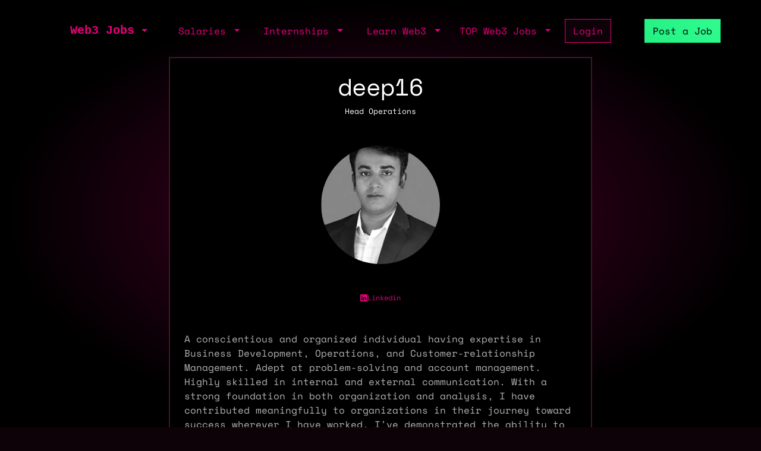

--- FILE ---
content_type: text/html; charset=utf-8
request_url: https://web3.career/@deep16
body_size: 3993
content:
<!DOCTYPE html> <html lang=en-GB class=h-100> <head> <title>Web3 Sales Representative in India: @deep16 | Web3 Jobs</title> <meta name=description content="Hire Sales Representative based in India with 4 years of experience in a Analyst, Business Development, Crm, Data Entry, Head Of Sales, Kyc, Marketing Analyst, Office, Operations, Sales. Learn more about @deep16 work"> <meta content='width=device-width, initial-scale=1.0, maximum-scale=2.0' name=viewport /> <meta property="og:title" content="Web3 Sales Representative in India: @deep16 | Web3 Jobs"> <meta property="og:site_name" content="Web3 Jobs"> <meta property="og:description" content="Hire Sales Representative based in India with 4 years of experience in a Analyst, Business Development, Crm, Data Entry, Head Of Sales, Kyc, Marketing Analyst, Office, Operations, Sales. Learn more about @deep16 work"> <meta property="og:image" content="https://sh.web3.career/image.png?user_id=deep16"> <meta property="og:url" content="https://web3.career/@deep16"> <meta name="twitter:title" content="Web3 Sales Representative in India: @deep16 | Web3 Jobs"> <meta name="twitter:description" content="Hire Sales Representative based in India with 4 years of experience in a Analyst, Business Development, Crm, Data Entry, Head Of Sales, Kyc, Marketing Analyst, Office, Operations, Sales. Learn more about @deep16 work"> <meta name="twitter:domain" content="web3.career"> <meta name="twitter:card" content=summary_large_image> <meta name="twitter:image:src" content="https://sh.web3.career/image.png?user_id=deep16"> <meta name="msvalidate.01" content=23C526EA5B0F4AD28B04A1E6BDF68FEF /> <meta name=publish_date content=""> <meta charset=utf-8> <link rel="shortcut icon" href="https://web3.career/favicon1.png" type="image/x-icon"> <link rel=icon href="https://web3.career/favicon1.png" type="image/x-icon"> <link rel=canonical href="https://web3.career/@deep16"/> <link rel=preload href="/font/spacemonofont400.woff2" as=font type="font/woff2" crossorigin=anonymous> <link rel=preload href="/font/spacemonofont700.woff2" as=font type="font/woff2" crossorigin=anonymous> <meta name=csrf-param content=authenticity_token /> <meta name=csrf-token content=hYVt6c1ETrindwP2ab3r1uN6uFL7Bb-l4rZcLRZdiTU3vjz-ezzLAOzbFS_tVqzTwPqX4xWuzwxagkcib6XA-Q /> <link rel=stylesheet media=all href="/assets/application-86381334a720e7320557e33148f6e95648feb7f9da8e09181fde32f2748ce244.css"/> <script src="/packs/js/application-0f60a6bbf2f21bf25d14.js" data-turbolinks-track=reload async=async data-cfasync=false></script> <script src="/packs/js/importcontrollers-0894f84ec0f38fe2bb2b.js" data-turbolinks-track=reload async=async data-cfasync=false></script> <script src="/packs/js/importbootstrap-c9d48c4375e33bef5d54.js" data-turbolinks-track=reload async=async data-cfasync=false></script> <script async data-turbo-track=reload src="/javascript/ga.js"></script> </head> <body style="overflow-x: hidden;" class="d-flex flex-column h-100"> <main class=flex-shrink-0 style="background-color: #000000ad"> <div style="max-width: 1100px" class="mx-auto px-md-3 mt-1 mt-md-4 mx-auto"> <nav class="navbar navbar-expand-md mb-0 mb-md-3" style="z-index: 999999999"> <div class=container-fluid> <a style="white-space: nowrap;" class="my-btn my-btn-primary-reserve-mini ms-auto d-inline-block d-md-none" data-turbo=false href="/post-web3-job">Post Job</a> <a class="navbar-brand fw-bold ft-5 align-middle font-monospace neonText ms-auto me-md-auto" href="/">Web3 Jobs</a> <div class="navbar-collapse me-4 d-none d-md-block" id=navbarNavDarkDropdown> <ul class=navbar-nav> <li class="nav-item dropdown"> <a aria-label="open the main menu" class="nav-link dropdown-toggle" href="#" role=button data-bs-toggle=dropdown aria-expanded=false> </a> <ul class="dropdown-menu dropdown-menu-dark" aria-labelledby=navbarDarkDropdownMenuLink6> <li><a class=dropdown-item data-turbo=false href="/">Home</a></li> <div class=dropdown-divider></div> <li><a class=dropdown-item data-turbo=false href="/users/sign_in">Login</a></li> <li><a class=dropdown-item data-turbo=false href="/users/sign_up">Create a Profile</a></li> <div class=dropdown-divider></div> <li><a class=dropdown-item data-turbo=false href="/hire">Hire</a></li> <div class=dropdown-divider></div> <li><a class=dropdown-item data-turbo=false href="/web3-jobs-api">API</a></li> <div class=dropdown-divider></div> <li><a class=dropdown-item data-turbo=false href="/ads">Advertise</a></li> <li><a class=dropdown-item data-turbo=false href="/post-web3-job/bundle">Buy a Bundle</a></li> <li><a class=dropdown-item data-turbo=false href="/post-web3-job">Post a Job</a></li> </ul> </li> </ul> </div> </div> <div class="d-none d-md-flex align-middle"> <div class="navbar-collapse me-4" id=navbarNavDarkDropdown> <ul class=navbar-nav> <li class="nav-item dropdown"> <a class="nav-link dropdown-toggle" href="#" role=button data-bs-toggle=dropdown aria-expanded=false> Salaries </a> <ul class="dropdown-menu dropdown-menu-dark" aria-labelledby=navbarDarkDropdownMenuLink7> <li><a class=dropdown-item href="/web3-salaries">Developer Salaries</a></li> <li><a class=dropdown-item href="/web3-non-tech-salaries">Non-Tech Salaries</a></li> <li><a class=dropdown-item href="/highest-paying-web3-jobs">Highest Paying Web3 Jobs</a></li> <li><a class=dropdown-item href="/web3-salaries/solana-vs-ethereum">Solana vs Ethereum Salary</a></li> </ul> </li> </ul> </div> <div class="navbar-collapse me-4" id=navbarNavDarkDropdown> <ul class=navbar-nav> <li class="nav-item dropdown"> <a class="nav-link dropdown-toggle" href="#" id=navbarDarkDropdownMenuLink3 role=button data-bs-toggle=dropdown aria-expanded=false> Internships </a> <ul class="dropdown-menu dropdown-menu-dark" aria-labelledby=navbarDarkDropdownMenuLink4> <li> <a class=dropdown-item style="white-space: nowrap;" href="/top-web3-internships">TOP Web3 Internships</a> </li> <li> <a class=dropdown-item style="white-space: nowrap;" href="/intern-jobs">Web3 Internships</a> </li> <li> <a class=dropdown-item style="white-space: nowrap;" href="/dev+entry-level-jobs">Entry Developer Jobs</a> </li> <li> <a class=dropdown-item style="white-space: nowrap;" href="/non-tech+entry-level-jobs">Entry Non-tech Jobs</a> </li> <li> <a class=dropdown-item style="white-space: nowrap;" href="/design+entry-level-jobs">Entry Designer Jobs</a> </li> </ul> </li> </ul> </div> <div class="navbar-nav m-auto" id=navbarNavDarkDropdown2> <a class="me-4 d-inline d-md-none me-3" href="/learn-web3">Learn</a> </div> </div> <div class="d-none d-lg-flex"> <div class="navbar-collapse me-3" id=navbarNavDarkDropdown> <ul class=navbar-nav> <li class="nav-item dropdown"> <a class="nav-link dropdown-toggle" href="#" id=navbarDarkDropdownMenuLink5 role=button data-bs-toggle=dropdown aria-expanded=false> Learn Web3 </a> <ul class="dropdown-menu dropdown-menu-dark" aria-labelledby=navbarDarkDropdownMenuLink8> <li> <a class=dropdown-item style="white-space: nowrap;" href="/learn-web3">Learn Web3</a> </li> <li> <a class=dropdown-item style="white-space: nowrap;" href="/learn-web3/all">All</a> </li> <li> <a class=dropdown-item style="white-space: nowrap;" href="/learn-web3/article">Articles</a> </li> <li> <a class=dropdown-item style="white-space: nowrap;" href="/learn-web3/book">Books</a> </li> <li> <a class=dropdown-item style="white-space: nowrap;" href="/learn-web3/bootcamp">Bootcamps</a> </li> <li> <a class=dropdown-item style="white-space: nowrap;" href="/learn-web3/challenge">Challenges</a> </li> <li> <a class=dropdown-item style="white-space: nowrap;" href="/learn-web3/course">Courses</a> </li> <li> <a class=dropdown-item style="white-space: nowrap;" href="/learn-web3/interview">Interviews</a> </li> <li> <a class=dropdown-item style="white-space: nowrap;" href="/learn-web3/news">Newss</a> </li> <li> <a class=dropdown-item style="white-space: nowrap;" href="/learn-web3/open-source">Open Sources</a> </li> <li> <a class=dropdown-item style="white-space: nowrap;" href="/learn-web3/tutorial">Tutorials</a> </li> <li> <a class=dropdown-item style="white-space: nowrap;" href="/learn-web3/video">Videos</a> </li> <li> <a class=dropdown-item style="white-space: nowrap;" href="/learn-web3/whitepaper">Whitepapers</a> </li> <li> <a class=dropdown-item style="white-space: nowrap;" href="/learn-web3/beginner">Beginner</a> </li> <li> <a class=dropdown-item style="white-space: nowrap;" href="/learn-web3/intermediate">Intermediate</a> </li> <li> <a class=dropdown-item style="white-space: nowrap;" href="/learn-web3/advanced">Advanced</a> </li> </ul> </li> </ul> </div> </div> <div class="d-none d-lg-flex"> <div class="navbar-collapse me-3" id=navbarNavDarkDropdown> <ul class=navbar-nav> <li class="nav-item dropdown"> <a class="nav-link dropdown-toggle" href="#" id=navbarDarkDropdownMenuLink9 role=button data-bs-toggle=dropdown aria-expanded=false> TOP Web3 Jobs </a> <ul class="dropdown-menu dropdown-menu-dark" aria-labelledby=navbarDarkDropdownMenuLink8> <li> <a class=dropdown-item style="white-space: nowrap;" href="/highest-paid-developer-jobs">Highest Paid Developers Jobs</a> </li> <li> <a class=dropdown-item style="white-space: nowrap;" href="/highest-paid-non-tech-jobs">Highest Paid Non-Tech Jobs</a> </li> <li> <a class=dropdown-item style="white-space: nowrap;" href="/highest-paid-designers-jobs">Highest Paid Designers Jobs</a> </li> <li class=mt-3> <a class=dropdown-item style="white-space: nowrap;" href="/top-web3-jobs">Top Web3 Jobs</a> </li> <li class=""> <a class=dropdown-item style="white-space: nowrap;" href="/most-popular-developer-jobs">Most Popular Developer Jobs</a> </li> <li> <a class=dropdown-item style="white-space: nowrap;" href="/most-popular-non-tech-jobs">Most Popular Non-Tech Jobs</a> </li> <li> <a class=dropdown-item style="white-space: nowrap;" href="/most-popular-designers-jobs">Most Popular Designer Jobs</a> </li> <div class=dropdown-divider></div> <li> <a class=dropdown-item style="white-space: nowrap;" href="/web3-companies/top-growing">TOP Growing Web3 Companies</a> </li> <li> <a class=dropdown-item style="white-space: nowrap;" href="/web3-companies">Web3 Companies</a> </li> </ul> </li> </ul> </div> </div> <a class="my-btn my-btn-primary me-5 d-none d-md-block" style="white-space: nowrap;" href="/users/sign_in"> Login </a> <a style="white-space: nowrap;" class="my-btn my-btn-primary-reserve d-none d-md-inline ms-0 ms-lg-2" data-turbo=false href="/post-web3-job">Post a Job </a> <div> <ul class=navbar-nav> </ul> </div> </nav> <div class=row> <div class="col-12 col-md-8 offset-lg-2 bg-black p-2 p-md-4 my-border-secondary text-center"> <div class=text-end> </div> <div class="d-flex justify-content-center gap-2 align-items-center"> <h1 class="">deep16</h1> </div> <div class=mb-5> <p style="font-size: 13px;" class="flex-fill align-self-center">Head Operations</p> </div> <div class="text-start mb-5"> <div class=text-center> <img class=rounded-circle style="width: 200px; height: 200px; -webkit-filter: grayscale(100%); filter: grayscale(100%);" src="https://web3.career/rails/active_storage/representations/proxy/eyJfcmFpbHMiOnsibWVzc2FnZSI6IkJBaHBBaWJ2IiwiZXhwIjpudWxsLCJwdXIiOiJibG9iX2lkIn19--95b59c2f4b73ccc4762767459c17b2e1acbef8e9/[base64]/deep.jpg"/> <div class="d-flex justify-content-center my-5 gap-3"> <a style="color: #e6007a; font-size: 12px" alt=linkedin target=_blank rel="nofollow noopener noreferrer" href="https://linkedin.com/in/deep-nandan-raj/" class=""> <div class="d-flex align-items-center gap-1 gap-md-2"> <div class="myicon " style="background: #e6007a; -webkit-mask-image: url(/icons/linkedin.svg); height: 12px; width: 12px"></div> <span class="d-none d-md-inline-block">Linkedin</span> </div> </a> </div> </div> <div> <div style="word-wrap: break-word;" class="text-dark-grey-text p-2 p-md-0 mb-3"> <div class=text-right-RMy4xNDEuMTEuOTgM-secondary style="color: #b3b3b3"class=trix-content> <p>A conscientious and organized individual having expertise in Business Development, Operations, and Customer-relationship Management. Adept at problem-solving and account management. Highly skilled in internal and external communication. With a strong foundation in both organization and analysis, I have contributed meaningfully to organizations in their journey toward success wherever I have worked. I've demonstrated the ability to identify alternative approaches and, importantly, the dexterity for knowing when to make strategic shifts. This knack was evident in my role at Rani Sati Enterprises, where I successfully transitioned from long followed strategy to one centered around what I figured out through core competitive analysis, resulting in substantial growth. I'm excited to bring this expertise to the table, steering organizations toward significant achievements in the future.<br><br>A decent behavior and prompt results can be expected from me at all times. I am always eager to upskill myself with new methodologies and expand my capabilities. With no doubt, I can say that I work diligently both as an individual and in a team environment with undifferentiated efficiency in any state of affairs.</p> </div> </div> <hr> <p>Experience: 4 years</p> <p>Yearly salary: $10,000</p> <p>Hourly rate: $10</p> <p> Nationality: 🇮🇳 India </p> <p> Residency: 🇮🇳 India </p> </div> <hr> <h3 class=mt-4>Experience</h3> <div class=mt-4> <h5><b>Head Operations</b></h5> <a class=ps-2 rel="noopener noreferrer nofollow" target=_blank href="https://www.centralbankofindia.co.in/en">Central Bank of India</a> <div class=ps-1><small class=text-muted> 2021 - 2023</small></div> <div class="ps-1 mt-1"></div> </div> <div class=mt-4> <h5><b>Sales Executive</b></h5> <a class=ps-2 rel="noopener noreferrer nofollow" target=_blank href="https://www.justdial.com/jdmart/Arrah/Rani-Sati-Enterprises-Ara/9999P6182-6182-101211164115-P6A2_BZDET/catalogue">Rani Sati Enterprises</a> <div class=ps-1><small class=text-muted> 2017 - 2019</small></div> <div class="ps-1 mt-1"></div> </div> <hr> <h3 class=mt-4>Skills</h3> <div class=""> <div class="badge badge-secondary bg-secondary">analyst</div> <div class="badge badge-secondary bg-secondary">business-development</div> <div class="badge badge-secondary bg-secondary">crm</div> <div class="badge badge-secondary bg-secondary">data-entry</div> <div class="badge badge-secondary bg-secondary">head-of-sales</div> <div class="badge badge-secondary bg-secondary">kyc</div> <div class="badge badge-secondary bg-secondary">marketing-analyst</div> <div class="badge badge-secondary bg-secondary">office</div> <div class="badge badge-secondary bg-secondary">operations</div> <div class="badge badge-secondary bg-secondary">sales</div> </div> <div class=mt-3> <div class="badge badge-secondary bg-grey">english</div> </div> </div> <hr> <div class="d-flex justify-content-between mb-2"> <a class=link-white href="/users/sign_up">Create Profile</a> <a href="/hire/sales">Hire Sales Representatives</a> </div> </div> </div> <script type="application/ld+json">
    {
     "@context": "https://schema.org",
     "@type": "BreadcrumbList",
     "itemListElement": [
        {
        "@type": "ListItem",
        "position": 1,
        "name": "Hire Web3 Developers",
        "item": "https://web3.career/hire"
        }
        ,
        {
        "@type": "ListItem",
        "position": 2,
        "name": "Hire Sales",
        "item": "https://web3.career/hire/sales"
        }
    ]
   }
</script> </div> </main> <script async data-turbo-track=reload src="https://web3.career/metrics/gtag/js?id=G-PYTW5N1N5K"></script> <script defer src="https://static.cloudflareinsights.com/beacon.min.js/vcd15cbe7772f49c399c6a5babf22c1241717689176015" integrity="sha512-ZpsOmlRQV6y907TI0dKBHq9Md29nnaEIPlkf84rnaERnq6zvWvPUqr2ft8M1aS28oN72PdrCzSjY4U6VaAw1EQ==" data-cf-beacon='{"version":"2024.11.0","token":"d5f76036f21e478d85cb83ae3bacb211","server_timing":{"name":{"cfCacheStatus":true,"cfEdge":true,"cfExtPri":true,"cfL4":true,"cfOrigin":true,"cfSpeedBrain":true},"location_startswith":null}}' crossorigin="anonymous"></script>
</body> </html>

--- FILE ---
content_type: application/javascript
request_url: https://web3.career/packs/js/application-0f60a6bbf2f21bf25d14.js
body_size: 50079
content:
!function(e){function t(t){for(var n,i,o=t[0],a=t[1],s=0,c=[];s<o.length;s++)i=o[s],Object.prototype.hasOwnProperty.call(r,i)&&r[i]&&c.push(r[i][0]),r[i]=0;for(n in a)Object.prototype.hasOwnProperty.call(a,n)&&(e[n]=a[n]);for(u&&u(t);c.length;)c.shift()()}var n={},r={0:0,8:0};function i(t){if(n[t])return n[t].exports;var r=n[t]={i:t,l:!1,exports:{}};return e[t].call(r.exports,r,r.exports,i),r.l=!0,r.exports}i.e=function(e){var t=[],n=r[e];if(0!==n)if(n)t.push(n[2]);else{var o=new Promise((function(t,i){n=r[e]=[t,i]}));t.push(n[2]=o);var a,s=document.createElement("script");s.charset="utf-8",s.timeout=120,i.nc&&s.setAttribute("nonce",i.nc),s.src=function(e){return i.p+"js/"+({16:"vendors~actioncable"}[e]||e)+"-"+{16:"0247e904bc17dc8072d0"}[e]+".chunk.js"}(e);var u=new Error;a=function(t){s.onerror=s.onload=null,clearTimeout(c);var n=r[e];if(0!==n){if(n){var i=t&&("load"===t.type?"missing":t.type),o=t&&t.target&&t.target.src;u.message="Loading chunk "+e+" failed.\n("+i+": "+o+")",u.name="ChunkLoadError",u.type=i,u.request=o,n[1](u)}r[e]=void 0}};var c=setTimeout((function(){a({type:"timeout",target:s})}),12e4);s.onerror=s.onload=a,document.head.appendChild(s)}return Promise.all(t)},i.m=e,i.c=n,i.d=function(e,t,n){i.o(e,t)||Object.defineProperty(e,t,{enumerable:!0,get:n})},i.r=function(e){"undefined"!==typeof Symbol&&Symbol.toStringTag&&Object.defineProperty(e,Symbol.toStringTag,{value:"Module"}),Object.defineProperty(e,"__esModule",{value:!0})},i.t=function(e,t){if(1&t&&(e=i(e)),8&t)return e;if(4&t&&"object"===typeof e&&e&&e.__esModule)return e;var n=Object.create(null);if(i.r(n),Object.defineProperty(n,"default",{enumerable:!0,value:e}),2&t&&"string"!=typeof e)for(var r in e)i.d(n,r,function(t){return e[t]}.bind(null,r));return n},i.n=function(e){var t=e&&e.__esModule?function(){return e.default}:function(){return e};return i.d(t,"a",t),t},i.o=function(e,t){return Object.prototype.hasOwnProperty.call(e,t)},i.p="/packs/",i.oe=function(e){throw console.error(e),e};var o=window.webpackJsonp=window.webpackJsonp||[],a=o.push.bind(o);o.push=t,o=o.slice();for(var s=0;s<o.length;s++)t(o[s]);var u=a;i(i.s=67)}([function(e,t,n){"use strict";n.d(t,"u",(function(){return r})),n.d(t,"i",(function(){return i})),n.d(t,"s",(function(){return o})),n.d(t,"l",(function(){return a})),n.d(t,"d",(function(){return s})),n.d(t,"e",(function(){return u})),n.d(t,"t",(function(){return c})),n.d(t,"k",(function(){return l})),n.d(t,"j",(function(){return f})),n.d(t,"w",(function(){return d})),n.d(t,"p",(function(){return h})),n.d(t,"r",(function(){return p})),n.d(t,"v",(function(){return m})),n.d(t,"o",(function(){return v})),n.d(t,"g",(function(){return y})),n.d(t,"q",(function(){return b})),n.d(t,"b",(function(){return g})),n.d(t,"f",(function(){return k})),n.d(t,"m",(function(){return w})),n.d(t,"a",(function(){return E})),n.d(t,"h",(function(){return S})),n.d(t,"x",(function(){return O})),n.d(t,"c",(function(){return j})),n.d(t,"n",(function(){return L}));var r="top",i="bottom",o="right",a="left",s="auto",u=[r,i,o,a],c="start",l="end",f="clippingParents",d="viewport",h="popper",p="reference",m=u.reduce((function(e,t){return e.concat([t+"-"+c,t+"-"+l])}),[]),v=[].concat(u,[s]).reduce((function(e,t){return e.concat([t,t+"-"+c,t+"-"+l])}),[]),y="beforeRead",b="read",g="afterRead",k="beforeMain",w="main",E="afterMain",S="beforeWrite",O="write",j="afterWrite",L=[y,b,g,k,w,E,S,O,j]},function(e,t,n){e.exports=n(48)},function(e,t,n){"use strict";function r(e){return r="function"===typeof Symbol&&"symbol"===typeof Symbol.iterator?function(e){return typeof e}:function(e){return e&&"function"===typeof Symbol&&e.constructor===Symbol&&e!==Symbol.prototype?"symbol":typeof e},r(e)}n.d(t,"e",(function(){return d})),n.d(t,"i",(function(){return o})),n.d(t,"h",(function(){return s})),n.d(t,"f",(function(){return u})),n.d(t,"q",(function(){return l})),n.d(t,"l",(function(){return f})),n.d(t,"r",(function(){return h})),n.d(t,"n",(function(){return p})),n.d(t,"k",(function(){return m})),n.d(t,"d",(function(){return v})),n.d(t,"o",(function(){return y})),n.d(t,"g",(function(){return j})),n.d(t,"p",(function(){return b})),n.d(t,"j",(function(){return g})),n.d(t,"m",(function(){return w})),n.d(t,"a",(function(){return E})),n.d(t,"b",(function(){return S})),n.d(t,"c",(function(){return O}));var i="transitionend",o=function(e){do{e+=Math.floor(1e6*Math.random())}while(document.getElementById(e));return e},a=function(e){var t=e.getAttribute("data-bs-target");if(!t||"#"===t){var n=e.getAttribute("href");if(!n||!n.includes("#")&&!n.startsWith("."))return null;n.includes("#")&&!n.startsWith("#")&&(n="#".concat(n.split("#")[1])),t=n&&"#"!==n?n.trim():null}return t},s=function(e){var t=a(e);return t&&document.querySelector(t)?t:null},u=function(e){var t=a(e);return t?document.querySelector(t):null},c=function(e){if(!e)return 0;var t=window.getComputedStyle(e),n=t.transitionDuration,r=t.transitionDelay,i=Number.parseFloat(n),o=Number.parseFloat(r);return i||o?(n=n.split(",")[0],r=r.split(",")[0],1e3*(Number.parseFloat(n)+Number.parseFloat(r))):0},l=function(e){e.dispatchEvent(new Event(i))},f=function(e){return!(!e||"object"!==r(e))&&("undefined"!==typeof e.jquery&&(e=e[0]),"undefined"!==typeof e.nodeType)},d=function(e){return f(e)?e.jquery?e[0]:e:"string"===typeof e&&e.length>0?document.querySelector(e):null},h=function(e,t,n){Object.keys(n).forEach((function(r){var i,o=n[r],a=t[r],s=a&&f(a)?"element":null===(i=a)||void 0===i?"".concat(i):{}.toString.call(i).match(/\s([a-z]+)/i)[1].toLowerCase();if(!new RegExp(o).test(s))throw new TypeError("".concat(e.toUpperCase(),': Option "').concat(r,'" provided type "').concat(s,'" but expected type "').concat(o,'".'))}))},p=function(e){return!(!f(e)||0===e.getClientRects().length)&&"visible"===getComputedStyle(e).getPropertyValue("visibility")},m=function(e){return!e||e.nodeType!==Node.ELEMENT_NODE||(!!e.classList.contains("disabled")||("undefined"!==typeof e.disabled?e.disabled:e.hasAttribute("disabled")&&"false"!==e.getAttribute("disabled")))},v=function e(t){if(!document.documentElement.attachShadow)return null;if("function"===typeof t.getRootNode){var n=t.getRootNode();return n instanceof ShadowRoot?n:null}return t instanceof ShadowRoot?t:t.parentNode?e(t.parentNode):null},y=function(){},b=function(e){e.offsetHeight},g=function(){var e=window.jQuery;return e&&!document.body.hasAttribute("data-bs-no-jquery")?e:null},k=[],w=function(){return"rtl"===document.documentElement.dir},E=function(e){var t;t=function(){var t=g();if(t){var n=e.NAME,r=t.fn[n];t.fn[n]=e.jQueryInterface,t.fn[n].Constructor=e,t.fn[n].noConflict=function(){return t.fn[n]=r,e.jQueryInterface}}},"loading"===document.readyState?(k.length||document.addEventListener("DOMContentLoaded",(function(){k.forEach((function(e){return e()}))})),k.push(t)):t()},S=function(e){"function"===typeof e&&e()},O=function(e,t){var n=!(arguments.length>2&&void 0!==arguments[2])||arguments[2];if(n){var r=5,o=c(t)+r,a=!1,s=function n(r){r.target===t&&(a=!0,t.removeEventListener(i,n),S(e))};t.addEventListener(i,s),setTimeout((function(){a||l(t)}),o)}else S(e)},j=function(e,t,n,r){var i=e.indexOf(t);if(-1===i)return e[!n&&r?e.length-1:0];var o=e.length;return i+=n?1:-1,r&&(i=(i+o)%o),e[Math.max(0,Math.min(i,o-1))]}},function(e,t,n){"use strict";n.d(t,"a",(function(){return i})),n.d(t,"b",(function(){return o})),n.d(t,"c",(function(){return a}));var r=n(6);function i(e){return e instanceof Object(r.a)(e).Element||e instanceof Element}function o(e){return e instanceof Object(r.a)(e).HTMLElement||e instanceof HTMLElement}function a(e){return"undefined"!==typeof ShadowRoot&&(e instanceof Object(r.a)(e).ShadowRoot||e instanceof ShadowRoot)}},function(e,t,n){"use strict";var r=n(2);function i(e,t){return function(e){if(Array.isArray(e))return e}(e)||function(e,t){var n=null==e?null:"undefined"!==typeof Symbol&&e[Symbol.iterator]||e["@@iterator"];if(null==n)return;var r,i,o=[],a=!0,s=!1;try{for(n=n.call(e);!(a=(r=n.next()).done)&&(o.push(r.value),!t||o.length!==t);a=!0);}catch(u){s=!0,i=u}finally{try{a||null==n.return||n.return()}finally{if(s)throw i}}return o}(e,t)||function(e,t){if(!e)return;if("string"===typeof e)return o(e,t);var n=Object.prototype.toString.call(e).slice(8,-1);"Object"===n&&e.constructor&&(n=e.constructor.name);if("Map"===n||"Set"===n)return Array.from(e);if("Arguments"===n||/^(?:Ui|I)nt(?:8|16|32)(?:Clamped)?Array$/.test(n))return o(e,t)}(e,t)||function(){throw new TypeError("Invalid attempt to destructure non-iterable instance.\nIn order to be iterable, non-array objects must have a [Symbol.iterator]() method.")}()}function o(e,t){(null==t||t>e.length)&&(t=e.length);for(var n=0,r=new Array(t);n<t;n++)r[n]=e[n];return r}var a=/[^.]*(?=\..*)\.|.*/,s=/\..*/,u=/::\d+$/,c={},l=1,f={mouseenter:"mouseover",mouseleave:"mouseout"},d=/^(mouseenter|mouseleave)/i,h=new Set(["click","dblclick","mouseup","mousedown","contextmenu","mousewheel","DOMMouseScroll","mouseover","mouseout","mousemove","selectstart","selectend","keydown","keypress","keyup","orientationchange","touchstart","touchmove","touchend","touchcancel","pointerdown","pointermove","pointerup","pointerleave","pointercancel","gesturestart","gesturechange","gestureend","focus","blur","change","reset","select","submit","focusin","focusout","load","unload","beforeunload","resize","move","DOMContentLoaded","readystatechange","error","abort","scroll"]);function p(e,t){return t&&"".concat(t,"::").concat(l++)||e.uidEvent||l++}function m(e){var t=p(e);return e.uidEvent=t,c[t]=c[t]||{},c[t]}function v(e,t){for(var n=arguments.length>2&&void 0!==arguments[2]?arguments[2]:null,r=Object.keys(e),i=0,o=r.length;i<o;i++){var a=e[r[i]];if(a.originalHandler===t&&a.delegationSelector===n)return a}return null}function y(e,t,n){var r="string"===typeof t,i=r?n:t,o=k(e);return h.has(o)||(o=e),[r,i,o]}function b(e,t,n,r,o){if("string"===typeof t&&e){if(n||(n=r,r=null),d.test(t)){var s=function(e){return function(t){if(!t.relatedTarget||t.relatedTarget!==t.delegateTarget&&!t.delegateTarget.contains(t.relatedTarget))return e.call(this,t)}};r?r=s(r):n=s(n)}var u=i(y(t,n,r),3),c=u[0],l=u[1],f=u[2],h=m(e),b=h[f]||(h[f]={}),g=v(b,l,c?n:null);if(g)g.oneOff=g.oneOff&&o;else{var k=p(l,t.replace(a,"")),E=c?function(e,t,n){return function r(i){for(var o=e.querySelectorAll(t),a=i.target;a&&a!==this;a=a.parentNode)for(var s=o.length;s--;)if(o[s]===a)return i.delegateTarget=a,r.oneOff&&w.off(e,i.type,t,n),n.apply(a,[i]);return null}}(e,n,r):function(e,t){return function n(r){return r.delegateTarget=e,n.oneOff&&w.off(e,r.type,t),t.apply(e,[r])}}(e,n);E.delegationSelector=c?n:null,E.originalHandler=l,E.oneOff=o,E.uidEvent=k,b[k]=E,e.addEventListener(f,E,c)}}}function g(e,t,n,r,i){var o=v(t[n],r,i);o&&(e.removeEventListener(n,o,Boolean(i)),delete t[n][o.uidEvent])}function k(e){return e=e.replace(s,""),f[e]||e}var w={on:function(e,t,n,r){b(e,t,n,r,!1)},one:function(e,t,n,r){b(e,t,n,r,!0)},off:function(e,t,n,r){if("string"===typeof t&&e){var o=i(y(t,n,r),3),a=o[0],s=o[1],c=o[2],l=c!==t,f=m(e),d=t.startsWith(".");if("undefined"===typeof s){d&&Object.keys(f).forEach((function(n){!function(e,t,n,r){var i=t[n]||{};Object.keys(i).forEach((function(o){if(o.includes(r)){var a=i[o];g(e,t,n,a.originalHandler,a.delegationSelector)}}))}(e,f,n,t.slice(1))}));var h=f[c]||{};Object.keys(h).forEach((function(n){var r=n.replace(u,"");if(!l||t.includes(r)){var i=h[n];g(e,f,c,i.originalHandler,i.delegationSelector)}}))}else{if(!f||!f[c])return;g(e,f,c,s,a?n:null)}}},trigger:function(e,t,n){if("string"!==typeof t||!e)return null;var i,o=Object(r.j)(),a=k(t),s=t!==a,u=h.has(a),c=!0,l=!0,f=!1,d=null;return s&&o&&(i=o.Event(t,n),o(e).trigger(i),c=!i.isPropagationStopped(),l=!i.isImmediatePropagationStopped(),f=i.isDefaultPrevented()),u?(d=document.createEvent("HTMLEvents")).initEvent(a,c,!0):d=new CustomEvent(t,{bubbles:c,cancelable:!0}),"undefined"!==typeof n&&Object.keys(n).forEach((function(e){Object.defineProperty(d,e,{get:function(){return n[e]}})})),f&&d.preventDefault(),l&&e.dispatchEvent(d),d.defaultPrevented&&"undefined"!==typeof i&&i.preventDefault(),d}};t.a=w},function(e,t,n){"use strict";n.d(t,"a",(function(){return r})),n.d(t,"b",(function(){return i})),n.d(t,"c",(function(){return o}));var r=Math.max,i=Math.min,o=Math.round},function(e,t,n){"use strict";function r(e){if(null==e)return window;if("[object Window]"!==e.toString()){var t=e.ownerDocument;return t&&t.defaultView||window}return e}n.d(t,"a",(function(){return r}))},function(e,t,n){"use strict";function r(e){return e.split("-")[0]}n.d(t,"a",(function(){return r}))},function(e,t,n){"use strict";function r(e){return e?(e.nodeName||"").toLowerCase():null}n.d(t,"a",(function(){return r}))},function(e,t,n){"use strict";n.d(t,"a",(function(){return i}));var r=n(3);function i(e){return((Object(r.a)(e)?e.ownerDocument:e.document)||window.document).documentElement}},function(e,t,n){"use strict";n.d(t,"a",(function(){return i}));var r=n(6);function i(e){return Object(r.a)(e).getComputedStyle(e)}},function(e,t,n){"use strict";n.d(t,"a",(function(){return S}));var r=n(0),i=n(6),o=n(9),a=n(25);var s=n(10),u=n(26),c=n(5);var l=n(29),f=n(15),d=n(3),h=n(13),p=n(17),m=n(41),v=n(8);function y(e){return Object.assign({},e,{left:e.x,top:e.y,right:e.x+e.width,bottom:e.y+e.height})}function b(e,t){return t===r.w?y(function(e){var t=Object(i.a)(e),n=Object(o.a)(e),r=t.visualViewport,s=n.clientWidth,u=n.clientHeight,c=0,l=0;return r&&(s=r.width,u=r.height,/^((?!chrome|android).)*safari/i.test(navigator.userAgent)||(c=r.offsetLeft,l=r.offsetTop)),{width:s,height:u,x:c+Object(a.a)(e),y:l}}(e)):Object(d.b)(t)?function(e){var t=Object(h.a)(e);return t.top=t.top+e.clientTop,t.left=t.left+e.clientLeft,t.bottom=t.top+e.clientHeight,t.right=t.left+e.clientWidth,t.width=e.clientWidth,t.height=e.clientHeight,t.x=t.left,t.y=t.top,t}(t):y(function(e){var t,n=Object(o.a)(e),r=Object(u.a)(e),i=null==(t=e.ownerDocument)?void 0:t.body,l=Object(c.a)(n.scrollWidth,n.clientWidth,i?i.scrollWidth:0,i?i.clientWidth:0),f=Object(c.a)(n.scrollHeight,n.clientHeight,i?i.scrollHeight:0,i?i.clientHeight:0),d=-r.scrollLeft+Object(a.a)(e),h=-r.scrollTop;return"rtl"===Object(s.a)(i||n).direction&&(d+=Object(c.a)(n.clientWidth,i?i.clientWidth:0)-l),{width:l,height:f,x:d,y:h}}(Object(o.a)(e)))}function g(e,t,n){var r="clippingParents"===t?function(e){var t=Object(l.a)(Object(p.a)(e)),n=["absolute","fixed"].indexOf(Object(s.a)(e).position)>=0&&Object(d.b)(e)?Object(f.a)(e):e;return Object(d.a)(n)?t.filter((function(e){return Object(d.a)(e)&&Object(m.a)(e,n)&&"body"!==Object(v.a)(e)})):[]}(e):[].concat(t),i=[].concat(r,[n]),o=i[0],a=i.reduce((function(t,n){var r=b(e,n);return t.top=Object(c.a)(r.top,t.top),t.right=Object(c.b)(r.right,t.right),t.bottom=Object(c.b)(r.bottom,t.bottom),t.left=Object(c.a)(r.left,t.left),t}),b(e,o));return a.width=a.right-a.left,a.height=a.bottom-a.top,a.x=a.left,a.y=a.top,a}var k=n(42),w=n(38),E=n(40);function S(e,t){void 0===t&&(t={});var n=t,i=n.placement,a=void 0===i?e.placement:i,s=n.boundary,u=void 0===s?r.j:s,c=n.rootBoundary,l=void 0===c?r.w:c,f=n.elementContext,p=void 0===f?r.p:f,m=n.altBoundary,v=void 0!==m&&m,b=n.padding,S=void 0===b?0:b,O=Object(w.a)("number"!==typeof S?S:Object(E.a)(S,r.e)),j=p===r.p?r.r:r.p,L=e.rects.popper,x=e.elements[v?j:p],C=g(Object(d.a)(x)?x:x.contextElement||Object(o.a)(e.elements.popper),u,l),A=Object(h.a)(e.elements.reference),T=Object(k.a)({reference:A,element:L,strategy:"absolute",placement:a}),R=y(Object.assign({},L,T)),P=p===r.p?R:A,_={top:C.top-P.top+O.top,bottom:P.bottom-C.bottom+O.bottom,left:C.left-P.left+O.left,right:P.right-C.right+O.right},M=e.modifiersData.offset;if(p===r.p&&M){var I=M[a];Object.keys(_).forEach((function(e){var t=[r.s,r.i].indexOf(e)>=0?1:-1,n=[r.u,r.i].indexOf(e)>=0?"y":"x";_[e]+=I[n]*t}))}return _}},function(e,t,n){"use strict";var r=n(2);function i(e){return function(e){if(Array.isArray(e))return o(e)}(e)||function(e){if("undefined"!==typeof Symbol&&null!=e[Symbol.iterator]||null!=e["@@iterator"])return Array.from(e)}(e)||function(e,t){if(!e)return;if("string"===typeof e)return o(e,t);var n=Object.prototype.toString.call(e).slice(8,-1);"Object"===n&&e.constructor&&(n=e.constructor.name);if("Map"===n||"Set"===n)return Array.from(e);if("Arguments"===n||/^(?:Ui|I)nt(?:8|16|32)(?:Clamped)?Array$/.test(n))return o(e,t)}(e)||function(){throw new TypeError("Invalid attempt to spread non-iterable instance.\nIn order to be iterable, non-array objects must have a [Symbol.iterator]() method.")}()}function o(e,t){(null==t||t>e.length)&&(t=e.length);for(var n=0,r=new Array(t);n<t;n++)r[n]=e[n];return r}var a={find:function(e){var t,n=arguments.length>1&&void 0!==arguments[1]?arguments[1]:document.documentElement;return(t=[]).concat.apply(t,i(Element.prototype.querySelectorAll.call(n,e)))},findOne:function(e){var t=arguments.length>1&&void 0!==arguments[1]?arguments[1]:document.documentElement;return Element.prototype.querySelector.call(t,e)},children:function(e,t){var n;return(n=[]).concat.apply(n,i(e.children)).filter((function(e){return e.matches(t)}))},parents:function(e,t){for(var n=[],r=e.parentNode;r&&r.nodeType===Node.ELEMENT_NODE&&3!==r.nodeType;)r.matches(t)&&n.push(r),r=r.parentNode;return n},prev:function(e,t){for(var n=e.previousElementSibling;n;){if(n.matches(t))return[n];n=n.previousElementSibling}return[]},next:function(e,t){for(var n=e.nextElementSibling;n;){if(n.matches(t))return[n];n=n.nextElementSibling}return[]},focusableChildren:function(e){var t=["a","button","input","textarea","select","details","[tabindex]",'[contenteditable="true"]'].map((function(e){return"".concat(e,':not([tabindex^="-"])')})).join(", ");return this.find(t,e).filter((function(e){return!Object(r.k)(e)&&Object(r.n)(e)}))}};t.a=a},function(e,t,n){"use strict";n.d(t,"a",(function(){return o}));var r=n(3),i=Math.round;function o(e,t){void 0===t&&(t=!1);var n=e.getBoundingClientRect(),o=1,a=1;if(Object(r.b)(e)&&t){var s=e.offsetHeight,u=e.offsetWidth;u>0&&(o=n.width/u||1),s>0&&(a=n.height/s||1)}return{width:i(n.width/o),height:i(n.height/a),top:i(n.top/a),right:i(n.right/o),bottom:i(n.bottom/a),left:i(n.left/o),x:i(n.left/o),y:i(n.top/a)}}},function(e,t,n){"use strict";function r(e){return e.split("-")[1]}n.d(t,"a",(function(){return r}))},function(e,t,n){"use strict";n.d(t,"a",(function(){return l}));var r=n(6),i=n(8),o=n(10),a=n(3);function s(e){return["table","td","th"].indexOf(Object(i.a)(e))>=0}var u=n(17);function c(e){return Object(a.b)(e)&&"fixed"!==Object(o.a)(e).position?e.offsetParent:null}function l(e){for(var t=Object(r.a)(e),n=c(e);n&&s(n)&&"static"===Object(o.a)(n).position;)n=c(n);return n&&("html"===Object(i.a)(n)||"body"===Object(i.a)(n)&&"static"===Object(o.a)(n).position)?t:n||function(e){var t=-1!==navigator.userAgent.toLowerCase().indexOf("firefox");if(-1!==navigator.userAgent.indexOf("Trident")&&Object(a.b)(e)&&"fixed"===Object(o.a)(e).position)return null;for(var n=Object(u.a)(e);Object(a.b)(n)&&["html","body"].indexOf(Object(i.a)(n))<0;){var r=Object(o.a)(n);if("none"!==r.transform||"none"!==r.perspective||"paint"===r.contain||-1!==["transform","perspective"].indexOf(r.willChange)||t&&"filter"===r.willChange||t&&r.filter&&"none"!==r.filter)return n;n=n.parentNode}return null}(e)||t}},function(e,t,n){"use strict";n.d(t,"b",(function(){return g})),n.d(t,"a",(function(){return k}));var r=n(13),i=n(26),o=n(6),a=n(3);var s=n(8),u=n(25),c=n(9),l=n(27);function f(e,t,n){void 0===n&&(n=!1);var f,d,h=Object(a.b)(t),p=Object(a.b)(t)&&function(e){var t=e.getBoundingClientRect(),n=t.width/e.offsetWidth||1,r=t.height/e.offsetHeight||1;return 1!==n||1!==r}(t),m=Object(c.a)(t),v=Object(r.a)(e,p),y={scrollLeft:0,scrollTop:0},b={x:0,y:0};return(h||!h&&!n)&&(("body"!==Object(s.a)(t)||Object(l.a)(m))&&(y=(f=t)!==Object(o.a)(f)&&Object(a.b)(f)?{scrollLeft:(d=f).scrollLeft,scrollTop:d.scrollTop}:Object(i.a)(f)),Object(a.b)(t)?((b=Object(r.a)(t,!0)).x+=t.clientLeft,b.y+=t.clientTop):m&&(b.x=Object(u.a)(m))),{x:v.left+y.scrollLeft-b.x,y:v.top+y.scrollTop-b.y,width:v.width,height:v.height}}var d=n(24),h=n(29),p=n(15),m=n(0);function v(e){var t=new Map,n=new Set,r=[];function i(e){n.add(e.name),[].concat(e.requires||[],e.requiresIfExists||[]).forEach((function(e){if(!n.has(e)){var r=t.get(e);r&&i(r)}})),r.push(e)}return e.forEach((function(e){t.set(e.name,e)})),e.forEach((function(e){n.has(e.name)||i(e)})),r}var y={placement:"bottom",modifiers:[],strategy:"absolute"};function b(){for(var e=arguments.length,t=new Array(e),n=0;n<e;n++)t[n]=arguments[n];return!t.some((function(e){return!(e&&"function"===typeof e.getBoundingClientRect)}))}function g(e){void 0===e&&(e={});var t=e,n=t.defaultModifiers,r=void 0===n?[]:n,i=t.defaultOptions,o=void 0===i?y:i;return function(e,t,n){void 0===n&&(n=o);var i,s,u={placement:"bottom",orderedModifiers:[],options:Object.assign({},y,o),modifiersData:{},elements:{reference:e,popper:t},attributes:{},styles:{}},c=[],l=!1,g={state:u,setOptions:function(n){var i="function"===typeof n?n(u.options):n;k(),u.options=Object.assign({},o,u.options,i),u.scrollParents={reference:Object(a.a)(e)?Object(h.a)(e):e.contextElement?Object(h.a)(e.contextElement):[],popper:Object(h.a)(t)};var s=function(e){var t=v(e);return m.n.reduce((function(e,n){return e.concat(t.filter((function(e){return e.phase===n})))}),[])}(function(e){var t=e.reduce((function(e,t){var n=e[t.name];return e[t.name]=n?Object.assign({},n,t,{options:Object.assign({},n.options,t.options),data:Object.assign({},n.data,t.data)}):t,e}),{});return Object.keys(t).map((function(e){return t[e]}))}([].concat(r,u.options.modifiers)));return u.orderedModifiers=s.filter((function(e){return e.enabled})),u.orderedModifiers.forEach((function(e){var t=e.name,n=e.options,r=void 0===n?{}:n,i=e.effect;if("function"===typeof i){var o=i({state:u,name:t,instance:g,options:r}),a=function(){};c.push(o||a)}})),g.update()},forceUpdate:function(){if(!l){var e=u.elements,t=e.reference,n=e.popper;if(b(t,n)){u.rects={reference:f(t,Object(p.a)(n),"fixed"===u.options.strategy),popper:Object(d.a)(n)},u.reset=!1,u.placement=u.options.placement,u.orderedModifiers.forEach((function(e){return u.modifiersData[e.name]=Object.assign({},e.data)}));for(var r=0;r<u.orderedModifiers.length;r++)if(!0!==u.reset){var i=u.orderedModifiers[r],o=i.fn,a=i.options,s=void 0===a?{}:a,c=i.name;"function"===typeof o&&(u=o({state:u,options:s,name:c,instance:g})||u)}else u.reset=!1,r=-1}}},update:(i=function(){return new Promise((function(e){g.forceUpdate(),e(u)}))},function(){return s||(s=new Promise((function(e){Promise.resolve().then((function(){s=void 0,e(i())}))}))),s}),destroy:function(){k(),l=!0}};if(!b(e,t))return g;function k(){c.forEach((function(e){return e()})),c=[]}return g.setOptions(n).then((function(e){!l&&n.onFirstUpdate&&n.onFirstUpdate(e)})),g}}var k=g()},function(e,t,n){"use strict";n.d(t,"a",(function(){return a}));var r=n(8),i=n(9),o=n(3);function a(e){return"html"===Object(r.a)(e)?e:e.assignedSlot||e.parentNode||(Object(o.c)(e)?e.host:null)||Object(i.a)(e)}},function(e,t,n){"use strict";function r(e){return"true"===e||"false"!==e&&(e===Number(e).toString()?Number(e):""===e||"null"===e?null:e)}function i(e){return e.replace(/[A-Z]/g,(function(e){return"-".concat(e.toLowerCase())}))}var o={setDataAttribute:function(e,t,n){e.setAttribute("data-bs-".concat(i(t)),n)},removeDataAttribute:function(e,t){e.removeAttribute("data-bs-".concat(i(t)))},getDataAttributes:function(e){if(!e)return{};var t={};return Object.keys(e.dataset).filter((function(e){return e.startsWith("bs")})).forEach((function(n){var i=n.replace(/^bs/,"");i=i.charAt(0).toLowerCase()+i.slice(1,i.length),t[i]=r(e.dataset[n])})),t},getDataAttribute:function(e,t){return r(e.getAttribute("data-bs-".concat(i(t))))},offset:function(e){var t=e.getBoundingClientRect();return{top:t.top+window.pageYOffset,left:t.left+window.pageXOffset}},position:function(e){return{top:e.offsetTop,left:e.offsetLeft}}};t.a=o},function(e,t,n){"use strict";var r=n(8),i=n(3);t.a={name:"applyStyles",enabled:!0,phase:"write",fn:function(e){var t=e.state;Object.keys(t.elements).forEach((function(e){var n=t.styles[e]||{},o=t.attributes[e]||{},a=t.elements[e];Object(i.b)(a)&&Object(r.a)(a)&&(Object.assign(a.style,n),Object.keys(o).forEach((function(e){var t=o[e];!1===t?a.removeAttribute(e):a.setAttribute(e,!0===t?"":t)})))}))},effect:function(e){var t=e.state,n={popper:{position:t.options.strategy,left:"0",top:"0",margin:"0"},arrow:{position:"absolute"},reference:{}};return Object.assign(t.elements.popper.style,n.popper),t.styles=n,t.elements.arrow&&Object.assign(t.elements.arrow.style,n.arrow),function(){Object.keys(t.elements).forEach((function(e){var o=t.elements[e],a=t.attributes[e]||{},s=Object.keys(t.styles.hasOwnProperty(e)?t.styles[e]:n[e]).reduce((function(e,t){return e[t]="",e}),{});Object(i.b)(o)&&Object(r.a)(o)&&(Object.assign(o.style,s),Object.keys(a).forEach((function(e){o.removeAttribute(e)})))}))}},requires:["computeStyles"]}},function(e,t,n){"use strict";var r=n(0),i=n(15),o=n(6),a=n(9),s=n(10),u=n(7),c=n(14),l=n(5),f={top:"auto",right:"auto",bottom:"auto",left:"auto"};function d(e){var t,n=e.popper,u=e.popperRect,c=e.placement,d=e.variation,h=e.offsets,p=e.position,m=e.gpuAcceleration,v=e.adaptive,y=e.roundOffsets,b=!0===y?function(e){var t=e.x,n=e.y,r=window.devicePixelRatio||1;return{x:Object(l.c)(Object(l.c)(t*r)/r)||0,y:Object(l.c)(Object(l.c)(n*r)/r)||0}}(h):"function"===typeof y?y(h):h,g=b.x,k=void 0===g?0:g,w=b.y,E=void 0===w?0:w,S=h.hasOwnProperty("x"),O=h.hasOwnProperty("y"),j=r.l,L=r.u,x=window;if(v){var C=Object(i.a)(n),A="clientHeight",T="clientWidth";C===Object(o.a)(n)&&(C=Object(a.a)(n),"static"!==Object(s.a)(C).position&&"absolute"===p&&(A="scrollHeight",T="scrollWidth")),C=C,c!==r.u&&(c!==r.l&&c!==r.s||d!==r.k)||(L=r.i,E-=C[A]-u.height,E*=m?1:-1),c!==r.l&&(c!==r.u&&c!==r.i||d!==r.k)||(j=r.s,k-=C[T]-u.width,k*=m?1:-1)}var R,P=Object.assign({position:p},v&&f);return m?Object.assign({},P,((R={})[L]=O?"0":"",R[j]=S?"0":"",R.transform=(x.devicePixelRatio||1)<=1?"translate("+k+"px, "+E+"px)":"translate3d("+k+"px, "+E+"px, 0)",R)):Object.assign({},P,((t={})[L]=O?E+"px":"",t[j]=S?k+"px":"",t.transform="",t))}t.a={name:"computeStyles",enabled:!0,phase:"beforeWrite",fn:function(e){var t=e.state,n=e.options,r=n.gpuAcceleration,i=void 0===r||r,o=n.adaptive,a=void 0===o||o,s=n.roundOffsets,l=void 0===s||s,f={placement:Object(u.a)(t.placement),variation:Object(c.a)(t.placement),popper:t.elements.popper,popperRect:t.rects.popper,gpuAcceleration:i};null!=t.modifiersData.popperOffsets&&(t.styles.popper=Object.assign({},t.styles.popper,d(Object.assign({},f,{offsets:t.modifiersData.popperOffsets,position:t.options.strategy,adaptive:a,roundOffsets:l})))),null!=t.modifiersData.arrow&&(t.styles.arrow=Object.assign({},t.styles.arrow,d(Object.assign({},f,{offsets:t.modifiersData.arrow,position:"absolute",adaptive:!1,roundOffsets:l})))),t.attributes.popper=Object.assign({},t.attributes.popper,{"data-popper-placement":t.placement})},data:{}}},function(e,t,n){"use strict";var r=n(6),i={passive:!0};t.a={name:"eventListeners",enabled:!0,phase:"write",fn:function(){},effect:function(e){var t=e.state,n=e.instance,o=e.options,a=o.scroll,s=void 0===a||a,u=o.resize,c=void 0===u||u,l=Object(r.a)(t.elements.popper),f=[].concat(t.scrollParents.reference,t.scrollParents.popper);return s&&f.forEach((function(e){e.addEventListener("scroll",n.update,i)})),c&&l.addEventListener("resize",n.update,i),function(){s&&f.forEach((function(e){e.removeEventListener("scroll",n.update,i)})),c&&l.removeEventListener("resize",n.update,i)}},data:{}}},function(e,t,n){"use strict";var r=n(42);t.a={name:"popperOffsets",enabled:!0,phase:"read",fn:function(e){var t=e.state,n=e.name;t.modifiersData[n]=Object(r.a)({reference:t.rects.reference,element:t.rects.popper,strategy:"absolute",placement:t.placement})},data:{}}},function(e,t,n){"use strict";function r(e){return["top","bottom"].indexOf(e)>=0?"x":"y"}n.d(t,"a",(function(){return r}))},function(e,t,n){"use strict";n.d(t,"a",(function(){return i}));var r=n(13);function i(e){var t=Object(r.a)(e),n=e.offsetWidth,i=e.offsetHeight;return Math.abs(t.width-n)<=1&&(n=t.width),Math.abs(t.height-i)<=1&&(i=t.height),{x:e.offsetLeft,y:e.offsetTop,width:n,height:i}}},function(e,t,n){"use strict";n.d(t,"a",(function(){return a}));var r=n(13),i=n(9),o=n(26);function a(e){return Object(r.a)(Object(i.a)(e)).left+Object(o.a)(e).scrollLeft}},function(e,t,n){"use strict";n.d(t,"a",(function(){return i}));var r=n(6);function i(e){var t=Object(r.a)(e);return{scrollLeft:t.pageXOffset,scrollTop:t.pageYOffset}}},function(e,t,n){"use strict";n.d(t,"a",(function(){return i}));var r=n(10);function i(e){var t=Object(r.a)(e),n=t.overflow,i=t.overflowX,o=t.overflowY;return/auto|scroll|overlay|hidden/.test(n+o+i)}},function(e,t,n){"use strict";n.d(t,"a",(function(){return i}));var r=n(5);function i(e,t,n){return Object(r.a)(e,Object(r.b)(t,n))}},function(e,t,n){"use strict";n.d(t,"a",(function(){return c}));var r=n(17),i=n(27),o=n(8),a=n(3);function s(e){return["html","body","#document"].indexOf(Object(o.a)(e))>=0?e.ownerDocument.body:Object(a.b)(e)&&Object(i.a)(e)?e:s(Object(r.a)(e))}var u=n(6);function c(e,t){var n;void 0===t&&(t=[]);var o=s(e),a=o===(null==(n=e.ownerDocument)?void 0:n.body),l=Object(u.a)(o),f=a?[l].concat(l.visualViewport||[],Object(i.a)(o)?o:[]):o,d=t.concat(f);return a?d:d.concat(c(Object(r.a)(f)))}},function(e,t,n){"use strict";var r=new Map;t.a={set:function(e,t,n){r.has(e)||r.set(e,new Map);var i=r.get(e);i.has(t)||0===i.size?i.set(t,n):console.error("Bootstrap doesn't allow more than one instance per element. Bound instance: ".concat(Array.from(i.keys())[0],"."))},get:function(e,t){return r.has(e)&&r.get(e).get(t)||null},remove:function(e,t){if(r.has(e)){var n=r.get(e);n.delete(t),0===n.size&&r.delete(e)}}}},function(e,t,n){"use strict";var r=n(19);n.d(t,"a",(function(){return r.a}));var i=n(33);n.d(t,"b",(function(){return i.a}));var o=n(20);n.d(t,"c",(function(){return o.a}));var a=n(21);n.d(t,"d",(function(){return a.a}));var s=n(36);n.d(t,"e",(function(){return s.a}));var u=n(34);n.d(t,"f",(function(){return u.a}));var c=n(35);n.d(t,"g",(function(){return c.a}));var l=n(22);n.d(t,"h",(function(){return l.a}));var f=n(37);n.d(t,"i",(function(){return f.a}))},function(e,t,n){"use strict";n.d(t,"a",(function(){return c}));var r=n(16),i=n(21),o=n(22),a=n(20),s=n(19),u=[i.a,o.a,a.a,s.a],c=Object(r.b)({defaultModifiers:u})},function(e,t,n){"use strict";var r=n(7),i=n(24),o=n(41),a=n(15),s=n(23),u=n(28),c=n(38),l=n(40),f=n(0);t.a={name:"arrow",enabled:!0,phase:"main",fn:function(e){var t,n=e.state,o=e.name,d=e.options,h=n.elements.arrow,p=n.modifiersData.popperOffsets,m=Object(r.a)(n.placement),v=Object(s.a)(m),y=[f.l,f.s].indexOf(m)>=0?"height":"width";if(h&&p){var b=function(e,t){return e="function"===typeof e?e(Object.assign({},t.rects,{placement:t.placement})):e,Object(c.a)("number"!==typeof e?e:Object(l.a)(e,f.e))}(d.padding,n),g=Object(i.a)(h),k="y"===v?f.u:f.l,w="y"===v?f.i:f.s,E=n.rects.reference[y]+n.rects.reference[v]-p[v]-n.rects.popper[y],S=p[v]-n.rects.reference[v],O=Object(a.a)(h),j=O?"y"===v?O.clientHeight||0:O.clientWidth||0:0,L=E/2-S/2,x=b[k],C=j-g[y]-b[w],A=j/2-g[y]/2+L,T=Object(u.a)(x,A,C),R=v;n.modifiersData[o]=((t={})[R]=T,t.centerOffset=T-A,t)}},effect:function(e){var t=e.state,n=e.options.element,r=void 0===n?"[data-popper-arrow]":n;null!=r&&("string"!==typeof r||(r=t.elements.popper.querySelector(r)))&&Object(o.a)(t.elements.popper,r)&&(t.elements.arrow=r)},requires:["popperOffsets"],requiresIfExists:["preventOverflow"]}},function(e,t,n){"use strict";var r=n(0),i=n(11);function o(e,t,n){return void 0===n&&(n={x:0,y:0}),{top:e.top-t.height-n.y,right:e.right-t.width+n.x,bottom:e.bottom-t.height+n.y,left:e.left-t.width-n.x}}function a(e){return[r.u,r.s,r.i,r.l].some((function(t){return e[t]>=0}))}t.a={name:"hide",enabled:!0,phase:"main",requiresIfExists:["preventOverflow"],fn:function(e){var t=e.state,n=e.name,r=t.rects.reference,s=t.rects.popper,u=t.modifiersData.preventOverflow,c=Object(i.a)(t,{elementContext:"reference"}),l=Object(i.a)(t,{altBoundary:!0}),f=o(c,r),d=o(l,s,u),h=a(f),p=a(d);t.modifiersData[n]={referenceClippingOffsets:f,popperEscapeOffsets:d,isReferenceHidden:h,hasPopperEscaped:p},t.attributes.popper=Object.assign({},t.attributes.popper,{"data-popper-reference-hidden":h,"data-popper-escaped":p})}}},function(e,t,n){"use strict";var r=n(7),i=n(0);t.a={name:"offset",enabled:!0,phase:"main",requires:["popperOffsets"],fn:function(e){var t=e.state,n=e.options,o=e.name,a=n.offset,s=void 0===a?[0,0]:a,u=i.o.reduce((function(e,n){return e[n]=function(e,t,n){var o=Object(r.a)(e),a=[i.l,i.u].indexOf(o)>=0?-1:1,s="function"===typeof n?n(Object.assign({},t,{placement:e})):n,u=s[0],c=s[1];return u=u||0,c=(c||0)*a,[i.l,i.s].indexOf(o)>=0?{x:c,y:u}:{x:u,y:c}}(n,t.rects,s),e}),{}),c=u[t.placement],l=c.x,f=c.y;null!=t.modifiersData.popperOffsets&&(t.modifiersData.popperOffsets.x+=l,t.modifiersData.popperOffsets.y+=f),t.modifiersData[o]=u}}},function(e,t,n){"use strict";var r={left:"right",right:"left",bottom:"top",top:"bottom"};function i(e){return e.replace(/left|right|bottom|top/g,(function(e){return r[e]}))}var o=n(7),a={start:"end",end:"start"};function s(e){return e.replace(/start|end/g,(function(e){return a[e]}))}var u=n(11),c=n(14),l=n(0);t.a={name:"flip",enabled:!0,phase:"main",fn:function(e){var t=e.state,n=e.options,r=e.name;if(!t.modifiersData[r]._skip){for(var a=n.mainAxis,f=void 0===a||a,d=n.altAxis,h=void 0===d||d,p=n.fallbackPlacements,m=n.padding,v=n.boundary,y=n.rootBoundary,b=n.altBoundary,g=n.flipVariations,k=void 0===g||g,w=n.allowedAutoPlacements,E=t.options.placement,S=Object(o.a)(E),O=p||(S===E||!k?[i(E)]:function(e){if(Object(o.a)(e)===l.d)return[];var t=i(e);return[s(e),t,s(t)]}(E)),j=[E].concat(O).reduce((function(e,n){return e.concat(Object(o.a)(n)===l.d?function(e,t){void 0===t&&(t={});var n=t,r=n.placement,i=n.boundary,a=n.rootBoundary,s=n.padding,f=n.flipVariations,d=n.allowedAutoPlacements,h=void 0===d?l.o:d,p=Object(c.a)(r),m=p?f?l.v:l.v.filter((function(e){return Object(c.a)(e)===p})):l.e,v=m.filter((function(e){return h.indexOf(e)>=0}));0===v.length&&(v=m);var y=v.reduce((function(t,n){return t[n]=Object(u.a)(e,{placement:n,boundary:i,rootBoundary:a,padding:s})[Object(o.a)(n)],t}),{});return Object.keys(y).sort((function(e,t){return y[e]-y[t]}))}(t,{placement:n,boundary:v,rootBoundary:y,padding:m,flipVariations:k,allowedAutoPlacements:w}):n)}),[]),L=t.rects.reference,x=t.rects.popper,C=new Map,A=!0,T=j[0],R=0;R<j.length;R++){var P=j[R],_=Object(o.a)(P),M=Object(c.a)(P)===l.t,I=[l.u,l.i].indexOf(_)>=0,F=I?"width":"height",D=Object(u.a)(t,{placement:P,boundary:v,rootBoundary:y,altBoundary:b,padding:m}),H=I?M?l.s:l.l:M?l.i:l.u;L[F]>x[F]&&(H=i(H));var q=i(H),N=[];if(f&&N.push(D[_]<=0),h&&N.push(D[H]<=0,D[q]<=0),N.every((function(e){return e}))){T=P,A=!1;break}C.set(P,N)}if(A)for(var B=function(e){var t=j.find((function(t){var n=C.get(t);if(n)return n.slice(0,e).every((function(e){return e}))}));if(t)return T=t,"break"},V=k?3:1;V>0;V--){if("break"===B(V))break}t.placement!==T&&(t.modifiersData[r]._skip=!0,t.placement=T,t.reset=!0)}},requiresIfExists:["offset"],data:{_skip:!1}}},function(e,t,n){"use strict";var r=n(0),i=n(7),o=n(23);var a=n(28),s=n(24),u=n(15),c=n(11),l=n(14),f=n(39),d=n(5);t.a={name:"preventOverflow",enabled:!0,phase:"main",fn:function(e){var t=e.state,n=e.options,h=e.name,p=n.mainAxis,m=void 0===p||p,v=n.altAxis,y=void 0!==v&&v,b=n.boundary,g=n.rootBoundary,k=n.altBoundary,w=n.padding,E=n.tether,S=void 0===E||E,O=n.tetherOffset,j=void 0===O?0:O,L=Object(c.a)(t,{boundary:b,rootBoundary:g,padding:w,altBoundary:k}),x=Object(i.a)(t.placement),C=Object(l.a)(t.placement),A=!C,T=Object(o.a)(x),R="x"===T?"y":"x",P=t.modifiersData.popperOffsets,_=t.rects.reference,M=t.rects.popper,I="function"===typeof j?j(Object.assign({},t.rects,{placement:t.placement})):j,F={x:0,y:0};if(P){if(m||y){var D="y"===T?r.u:r.l,H="y"===T?r.i:r.s,q="y"===T?"height":"width",N=P[T],B=P[T]+L[D],V=P[T]-L[H],W=S?-M[q]/2:0,U=C===r.t?_[q]:M[q],z=C===r.t?-M[q]:-_[q],G=t.elements.arrow,K=S&&G?Object(s.a)(G):{width:0,height:0},Y=t.modifiersData["arrow#persistent"]?t.modifiersData["arrow#persistent"].padding:Object(f.a)(),$=Y[D],X=Y[H],Q=Object(a.a)(0,_[q],K[q]),J=A?_[q]/2-W-Q-$-I:U-Q-$-I,Z=A?-_[q]/2+W+Q+X+I:z+Q+X+I,ee=t.elements.arrow&&Object(u.a)(t.elements.arrow),te=ee?"y"===T?ee.clientTop||0:ee.clientLeft||0:0,ne=t.modifiersData.offset?t.modifiersData.offset[t.placement][T]:0,re=P[T]+J-ne-te,ie=P[T]+Z-ne;if(m){var oe=Object(a.a)(S?Object(d.b)(B,re):B,N,S?Object(d.a)(V,ie):V);P[T]=oe,F[T]=oe-N}if(y){var ae="x"===T?r.u:r.l,se="x"===T?r.i:r.s,ue=P[R],ce=ue+L[ae],le=ue-L[se],fe=Object(a.a)(S?Object(d.b)(ce,re):ce,ue,S?Object(d.a)(le,ie):le);P[R]=fe,F[R]=fe-ue}}t.modifiersData[h]=F}},requiresIfExists:["offset"]}},function(e,t,n){"use strict";n.d(t,"a",(function(){return i}));var r=n(39);function i(e){return Object.assign({},Object(r.a)(),e)}},function(e,t,n){"use strict";function r(){return{top:0,right:0,bottom:0,left:0}}n.d(t,"a",(function(){return r}))},function(e,t,n){"use strict";function r(e,t){return t.reduce((function(t,n){return t[n]=e,t}),{})}n.d(t,"a",(function(){return r}))},function(e,t,n){"use strict";n.d(t,"a",(function(){return i}));var r=n(3);function i(e,t){var n=t.getRootNode&&t.getRootNode();if(e.contains(t))return!0;if(n&&Object(r.c)(n)){var i=t;do{if(i&&e.isSameNode(i))return!0;i=i.parentNode||i.host}while(i)}return!1}},function(e,t,n){"use strict";n.d(t,"a",(function(){return s}));var r=n(7),i=n(14),o=n(23),a=n(0);function s(e){var t,n=e.reference,s=e.element,u=e.placement,c=u?Object(r.a)(u):null,l=u?Object(i.a)(u):null,f=n.x+n.width/2-s.width/2,d=n.y+n.height/2-s.height/2;switch(c){case a.u:t={x:f,y:n.y-s.height};break;case a.i:t={x:f,y:n.y+n.height};break;case a.s:t={x:n.x+n.width,y:d};break;case a.l:t={x:n.x-s.width,y:d};break;default:t={x:n.x,y:n.y}}var h=c?Object(o.a)(c):null;if(null!=h){var p="y"===h?"height":"width";switch(l){case a.t:t[h]=t[h]-(n[p]/2-s[p]/2);break;case a.k:t[h]=t[h]+(n[p]/2-s[p]/2)}}return t}},function(e,t,n){"use strict";var r=n(30),i=n(2),o=n(4);function a(e){return a="function"===typeof Symbol&&"symbol"===typeof Symbol.iterator?function(e){return typeof e}:function(e){return e&&"function"===typeof Symbol&&e.constructor===Symbol&&e!==Symbol.prototype?"symbol":typeof e},a(e)}function s(e,t){for(var n=0;n<t.length;n++){var r=t[n];r.enumerable=r.enumerable||!1,r.configurable=!0,"value"in r&&(r.writable=!0),Object.defineProperty(e,r.key,r)}}var u=function(){function e(t){!function(e,t){if(!(e instanceof t))throw new TypeError("Cannot call a class as a function")}(this,e),(t=Object(i.e)(t))&&(this._element=t,r.a.set(this._element,this.constructor.DATA_KEY,this))}var t,n,u;return t=e,n=[{key:"dispose",value:function(){var e=this;r.a.remove(this._element,this.constructor.DATA_KEY),o.a.off(this._element,this.constructor.EVENT_KEY),Object.getOwnPropertyNames(this).forEach((function(t){e[t]=null}))}},{key:"_queueCallback",value:function(e,t){var n=!(arguments.length>2&&void 0!==arguments[2])||arguments[2];Object(i.c)(e,t,n)}}],u=[{key:"getInstance",value:function(e){return r.a.get(Object(i.e)(e),this.DATA_KEY)}},{key:"getOrCreateInstance",value:function(e){var t=arguments.length>1&&void 0!==arguments[1]?arguments[1]:{};return this.getInstance(e)||new this(e,"object"===a(t)?t:null)}},{key:"VERSION",get:function(){return"5.1.1"}},{key:"NAME",get:function(){throw new Error('You have to implement the static method "NAME", for each component!')}},{key:"DATA_KEY",get:function(){return"bs.".concat(this.NAME)}},{key:"EVENT_KEY",get:function(){return".".concat(this.DATA_KEY)}}],n&&s(t.prototype,n),u&&s(t,u),e}();t.a=u},,function(e,t,n){"use strict";n.d(t,"a",(function(){return p}));var r=n(16),i=n(21),o=n(22),a=n(20),s=n(19),u=n(35),c=n(36),l=n(37),f=n(33),d=n(34),h=[i.a,o.a,a.a,s.a,u.a,c.a,l.a,f.a,d.a],p=Object(r.b)({defaultModifiers:h})},,function(e,t,n){"use strict";n.r(t);var r=n(0);n.d(t,"top",(function(){return r.u})),n.d(t,"bottom",(function(){return r.i})),n.d(t,"right",(function(){return r.s})),n.d(t,"left",(function(){return r.l})),n.d(t,"auto",(function(){return r.d})),n.d(t,"basePlacements",(function(){return r.e})),n.d(t,"start",(function(){return r.t})),n.d(t,"end",(function(){return r.k})),n.d(t,"clippingParents",(function(){return r.j})),n.d(t,"viewport",(function(){return r.w})),n.d(t,"popper",(function(){return r.p})),n.d(t,"reference",(function(){return r.r})),n.d(t,"variationPlacements",(function(){return r.v})),n.d(t,"placements",(function(){return r.o})),n.d(t,"beforeRead",(function(){return r.g})),n.d(t,"read",(function(){return r.q})),n.d(t,"afterRead",(function(){return r.b})),n.d(t,"beforeMain",(function(){return r.f})),n.d(t,"main",(function(){return r.m})),n.d(t,"afterMain",(function(){return r.a})),n.d(t,"beforeWrite",(function(){return r.h})),n.d(t,"write",(function(){return r.x})),n.d(t,"afterWrite",(function(){return r.c})),n.d(t,"modifierPhases",(function(){return r.n}));var i=n(31);n.d(t,"applyStyles",(function(){return i.a})),n.d(t,"arrow",(function(){return i.b})),n.d(t,"computeStyles",(function(){return i.c})),n.d(t,"eventListeners",(function(){return i.d})),n.d(t,"flip",(function(){return i.e})),n.d(t,"hide",(function(){return i.f})),n.d(t,"offset",(function(){return i.g})),n.d(t,"popperOffsets",(function(){return i.h})),n.d(t,"preventOverflow",(function(){return i.i}));var o=n(16);n.d(t,"popperGenerator",(function(){return o.b}));var a=n(11);n.d(t,"detectOverflow",(function(){return a.a})),n.d(t,"createPopperBase",(function(){return o.a}));var s=n(45);n.d(t,"createPopper",(function(){return s.a}));var u=n(32);n.d(t,"createPopperLite",(function(){return u.a}))},function(e,t,n){var r=function(e){"use strict";var t,n=Object.prototype,r=n.hasOwnProperty,i="function"===typeof Symbol?Symbol:{},o=i.iterator||"@@iterator",a=i.asyncIterator||"@@asyncIterator",s=i.toStringTag||"@@toStringTag";function u(e,t,n){return Object.defineProperty(e,t,{value:n,enumerable:!0,configurable:!0,writable:!0}),e[t]}try{u({},"")}catch(R){u=function(e,t,n){return e[t]=n}}function c(e,t,n,r){var i=t&&t.prototype instanceof v?t:v,o=Object.create(i.prototype),a=new C(r||[]);return o._invoke=function(e,t,n){var r=f;return function(i,o){if(r===h)throw new Error("Generator is already running");if(r===p){if("throw"===i)throw o;return T()}for(n.method=i,n.arg=o;;){var a=n.delegate;if(a){var s=j(a,n);if(s){if(s===m)continue;return s}}if("next"===n.method)n.sent=n._sent=n.arg;else if("throw"===n.method){if(r===f)throw r=p,n.arg;n.dispatchException(n.arg)}else"return"===n.method&&n.abrupt("return",n.arg);r=h;var u=l(e,t,n);if("normal"===u.type){if(r=n.done?p:d,u.arg===m)continue;return{value:u.arg,done:n.done}}"throw"===u.type&&(r=p,n.method="throw",n.arg=u.arg)}}}(e,n,a),o}function l(e,t,n){try{return{type:"normal",arg:e.call(t,n)}}catch(R){return{type:"throw",arg:R}}}e.wrap=c;var f="suspendedStart",d="suspendedYield",h="executing",p="completed",m={};function v(){}function y(){}function b(){}var g={};u(g,o,(function(){return this}));var k=Object.getPrototypeOf,w=k&&k(k(A([])));w&&w!==n&&r.call(w,o)&&(g=w);var E=b.prototype=v.prototype=Object.create(g);function S(e){["next","throw","return"].forEach((function(t){u(e,t,(function(e){return this._invoke(t,e)}))}))}function O(e,t){function n(i,o,a,s){var u=l(e[i],e,o);if("throw"!==u.type){var c=u.arg,f=c.value;return f&&"object"===typeof f&&r.call(f,"__await")?t.resolve(f.__await).then((function(e){n("next",e,a,s)}),(function(e){n("throw",e,a,s)})):t.resolve(f).then((function(e){c.value=e,a(c)}),(function(e){return n("throw",e,a,s)}))}s(u.arg)}var i;this._invoke=function(e,r){function o(){return new t((function(t,i){n(e,r,t,i)}))}return i=i?i.then(o,o):o()}}function j(e,n){var r=e.iterator[n.method];if(r===t){if(n.delegate=null,"throw"===n.method){if(e.iterator.return&&(n.method="return",n.arg=t,j(e,n),"throw"===n.method))return m;n.method="throw",n.arg=new TypeError("The iterator does not provide a 'throw' method")}return m}var i=l(r,e.iterator,n.arg);if("throw"===i.type)return n.method="throw",n.arg=i.arg,n.delegate=null,m;var o=i.arg;return o?o.done?(n[e.resultName]=o.value,n.next=e.nextLoc,"return"!==n.method&&(n.method="next",n.arg=t),n.delegate=null,m):o:(n.method="throw",n.arg=new TypeError("iterator result is not an object"),n.delegate=null,m)}function L(e){var t={tryLoc:e[0]};1 in e&&(t.catchLoc=e[1]),2 in e&&(t.finallyLoc=e[2],t.afterLoc=e[3]),this.tryEntries.push(t)}function x(e){var t=e.completion||{};t.type="normal",delete t.arg,e.completion=t}function C(e){this.tryEntries=[{tryLoc:"root"}],e.forEach(L,this),this.reset(!0)}function A(e){if(e){var n=e[o];if(n)return n.call(e);if("function"===typeof e.next)return e;if(!isNaN(e.length)){var i=-1,a=function n(){for(;++i<e.length;)if(r.call(e,i))return n.value=e[i],n.done=!1,n;return n.value=t,n.done=!0,n};return a.next=a}}return{next:T}}function T(){return{value:t,done:!0}}return y.prototype=b,u(E,"constructor",b),u(b,"constructor",y),y.displayName=u(b,s,"GeneratorFunction"),e.isGeneratorFunction=function(e){var t="function"===typeof e&&e.constructor;return!!t&&(t===y||"GeneratorFunction"===(t.displayName||t.name))},e.mark=function(e){return Object.setPrototypeOf?Object.setPrototypeOf(e,b):(e.__proto__=b,u(e,s,"GeneratorFunction")),e.prototype=Object.create(E),e},e.awrap=function(e){return{__await:e}},S(O.prototype),u(O.prototype,a,(function(){return this})),e.AsyncIterator=O,e.async=function(t,n,r,i,o){void 0===o&&(o=Promise);var a=new O(c(t,n,r,i),o);return e.isGeneratorFunction(n)?a:a.next().then((function(e){return e.done?e.value:a.next()}))},S(E),u(E,s,"Generator"),u(E,o,(function(){return this})),u(E,"toString",(function(){return"[object Generator]"})),e.keys=function(e){var t=[];for(var n in e)t.push(n);return t.reverse(),function n(){for(;t.length;){var r=t.pop();if(r in e)return n.value=r,n.done=!1,n}return n.done=!0,n}},e.values=A,C.prototype={constructor:C,reset:function(e){if(this.prev=0,this.next=0,this.sent=this._sent=t,this.done=!1,this.delegate=null,this.method="next",this.arg=t,this.tryEntries.forEach(x),!e)for(var n in this)"t"===n.charAt(0)&&r.call(this,n)&&!isNaN(+n.slice(1))&&(this[n]=t)},stop:function(){this.done=!0;var e=this.tryEntries[0].completion;if("throw"===e.type)throw e.arg;return this.rval},dispatchException:function(e){if(this.done)throw e;var n=this;function i(r,i){return s.type="throw",s.arg=e,n.next=r,i&&(n.method="next",n.arg=t),!!i}for(var o=this.tryEntries.length-1;o>=0;--o){var a=this.tryEntries[o],s=a.completion;if("root"===a.tryLoc)return i("end");if(a.tryLoc<=this.prev){var u=r.call(a,"catchLoc"),c=r.call(a,"finallyLoc");if(u&&c){if(this.prev<a.catchLoc)return i(a.catchLoc,!0);if(this.prev<a.finallyLoc)return i(a.finallyLoc)}else if(u){if(this.prev<a.catchLoc)return i(a.catchLoc,!0)}else{if(!c)throw new Error("try statement without catch or finally");if(this.prev<a.finallyLoc)return i(a.finallyLoc)}}}},abrupt:function(e,t){for(var n=this.tryEntries.length-1;n>=0;--n){var i=this.tryEntries[n];if(i.tryLoc<=this.prev&&r.call(i,"finallyLoc")&&this.prev<i.finallyLoc){var o=i;break}}o&&("break"===e||"continue"===e)&&o.tryLoc<=t&&t<=o.finallyLoc&&(o=null);var a=o?o.completion:{};return a.type=e,a.arg=t,o?(this.method="next",this.next=o.finallyLoc,m):this.complete(a)},complete:function(e,t){if("throw"===e.type)throw e.arg;return"break"===e.type||"continue"===e.type?this.next=e.arg:"return"===e.type?(this.rval=this.arg=e.arg,this.method="return",this.next="end"):"normal"===e.type&&t&&(this.next=t),m},finish:function(e){for(var t=this.tryEntries.length-1;t>=0;--t){var n=this.tryEntries[t];if(n.finallyLoc===e)return this.complete(n.completion,n.afterLoc),x(n),m}},catch:function(e){for(var t=this.tryEntries.length-1;t>=0;--t){var n=this.tryEntries[t];if(n.tryLoc===e){var r=n.completion;if("throw"===r.type){var i=r.arg;x(n)}return i}}throw new Error("illegal catch attempt")},delegateYield:function(e,n,r){return this.delegate={iterator:A(e),resultName:n,nextLoc:r},"next"===this.method&&(this.arg=t),m}},e}(e.exports);try{regeneratorRuntime=r}catch(i){"object"===typeof globalThis?globalThis.regeneratorRuntime=r:Function("r","regeneratorRuntime = r")(r)}},function(e,t){window.tableRowClick=function(e,t){var n=e.target.tagName;"myicon"!=e.target.className.trim()&&("DIV"!=n&&"TD"!=n&&"TR"!=n&&"P"!=n&&"IMG"!=n&&"SPAN"!=n||Turbo.visit(t))},window.tableTurboRowClick=function(e,t){var n=e.target.tagName,r=e.target.className.trim();document.querySelectorAll("[data-jobid]").forEach((function(e){e.classList.remove("selected-tr")}));var i=e.target.dataset.jobid;(document.querySelector('tr[data-jobid="'.concat(i,'"]')).classList.add("selected-tr"),"myicon"!=r)&&(e.metaKey&&window.open(t,"_blank").focus(),("DIV"==n||"TD"==n||"TR"==n||"P"==n||"IMG"==n||"SPAN"==n||"H2"==n||"H3"==n)&&(document.querySelector("turbo-frame#job").src=t))},window.tableTurboRowClickBanner=function(e,t){var n=e.target.tagName;"myicon"!=e.target.className.trim()&&("DIV"!=n&&"TD"!=n&&"TR"!=n&&"P"!=n&&"IMG"!=n&&"SPAN"!=n&&"H2"!=n&&"H3"!=n&&"IMG"!=n&&"A"!=n||(window.location.href=t))},window.spanTagsClick=function(e,t){var n=e.target.tagName;"myicon"!=e.target.className.trim()&&"SPAN"==n&&Turbo.visit(t,{action:"replace"})}},function(e,t){e.exports=function(e){return e.webpackPolyfill||(e.deprecate=function(){},e.paths=[],e.children||(e.children=[]),Object.defineProperty(e,"loaded",{enumerable:!0,get:function(){return e.l}}),Object.defineProperty(e,"id",{enumerable:!0,get:function(){return e.i}}),e.webpackPolyfill=1),e}},,,function(e,t){e.exports=function(e){if(!e.webpackPolyfill){var t=Object.create(e);t.children||(t.children=[]),Object.defineProperty(t,"loaded",{enumerable:!0,get:function(){return t.l}}),Object.defineProperty(t,"id",{enumerable:!0,get:function(){return t.i}}),Object.defineProperty(t,"exports",{enumerable:!0}),t.webpackPolyfill=1}return t}},function(e,t){(function(t){e.exports=t}).call(this,{})},,,,,,,,,function(e,t,n){(function(e){var r,i;function o(e){return o="function"===typeof Symbol&&"symbol"===typeof Symbol.iterator?function(e){return typeof e}:function(e){return e&&"function"===typeof Symbol&&e.constructor===Symbol&&e!==Symbol.prototype?"symbol":typeof e},o(e)}(function(){(function(){(function(){this.Rails={linkClickSelector:"a[data-confirm], a[data-method], a[data-remote]:not([disabled]), a[data-disable-with], a[data-disable]",buttonClickSelector:{selector:"button[data-remote]:not([form]), button[data-confirm]:not([form])",exclude:"form button"},inputChangeSelector:"select[data-remote], input[data-remote], textarea[data-remote]",formSubmitSelector:"form:not([data-turbo=true])",formInputClickSelector:"form:not([data-turbo=true]) input[type=submit], form:not([data-turbo=true]) input[type=image], form:not([data-turbo=true]) button[type=submit], form:not([data-turbo=true]) button:not([type]), input[type=submit][form], input[type=image][form], button[type=submit][form], button[form]:not([type])",formDisableSelector:"input[data-disable-with]:enabled, button[data-disable-with]:enabled, textarea[data-disable-with]:enabled, input[data-disable]:enabled, button[data-disable]:enabled, textarea[data-disable]:enabled",formEnableSelector:"input[data-disable-with]:disabled, button[data-disable-with]:disabled, textarea[data-disable-with]:disabled, input[data-disable]:disabled, button[data-disable]:disabled, textarea[data-disable]:disabled",fileInputSelector:"input[name][type=file]:not([disabled])",linkDisableSelector:"a[data-disable-with], a[data-disable]",buttonDisableSelector:"button[data-remote][data-disable-with], button[data-remote][data-disable]"}}).call(this)}).call(this);var a=this.Rails;(function(){(function(){var e;e=null,a.loadCSPNonce=function(){var t;return e=null!=(t=document.querySelector("meta[name=csp-nonce]"))?t.content:void 0},a.cspNonce=function(){return null!=e?e:a.loadCSPNonce()}}).call(this),function(){var e;e=Element.prototype.matches||Element.prototype.matchesSelector||Element.prototype.mozMatchesSelector||Element.prototype.msMatchesSelector||Element.prototype.oMatchesSelector||Element.prototype.webkitMatchesSelector,a.matches=function(t,n){return null!=n.exclude?e.call(t,n.selector)&&!e.call(t,n.exclude):e.call(t,n)},a.getData=function(e,t){var n;return null!=(n=e._ujsData)?n[t]:void 0},a.setData=function(e,t,n){return null==e._ujsData&&(e._ujsData={}),e._ujsData[t]=n},a.$=function(e){return Array.prototype.slice.call(document.querySelectorAll(e))}}.call(this),function(){var e,t,n;e=a.$,n=a.csrfToken=function(){var e;return(e=document.querySelector("meta[name=csrf-token]"))&&e.content},t=a.csrfParam=function(){var e;return(e=document.querySelector("meta[name=csrf-param]"))&&e.content},a.CSRFProtection=function(e){var t;if(null!=(t=n()))return e.setRequestHeader("X-CSRF-Token",t)},a.refreshCSRFTokens=function(){var r,i;if(i=n(),r=t(),null!=i&&null!=r)return e('form input[name="'+r+'"]').forEach((function(e){return e.value=i}))}}.call(this),function(){var e,t,n,r;n=a.matches,"function"!==typeof(e=window.CustomEvent)&&((e=function(e,t){var n;return(n=document.createEvent("CustomEvent")).initCustomEvent(e,t.bubbles,t.cancelable,t.detail),n}).prototype=window.Event.prototype,r=e.prototype.preventDefault,e.prototype.preventDefault=function(){var e;return e=r.call(this),this.cancelable&&!this.defaultPrevented&&Object.defineProperty(this,"defaultPrevented",{get:function(){return!0}}),e}),t=a.fire=function(t,n,r){var i;return i=new e(n,{bubbles:!0,cancelable:!0,detail:r}),t.dispatchEvent(i),!i.defaultPrevented},a.stopEverything=function(e){return t(e.target,"ujs:everythingStopped"),e.preventDefault(),e.stopPropagation(),e.stopImmediatePropagation()},a.delegate=function(e,t,r,i){return e.addEventListener(r,(function(e){var r;for(r=e.target;r instanceof Element&&!n(r,t);)r=r.parentNode;if(r instanceof Element&&!1===i.call(r,e))return e.preventDefault(),e.stopPropagation()}))}}.call(this),function(){var e,t,n,r,i,o;r=a.cspNonce,t=a.CSRFProtection,a.fire,e={"*":"*/*",text:"text/plain",html:"text/html",xml:"application/xml, text/xml",json:"application/json, text/javascript",script:"text/javascript, application/javascript, application/ecmascript, application/x-ecmascript"},a.ajax=function(e){var t;return e=i(e),t=n(e,(function(){var n,r;return r=o(null!=(n=t.response)?n:t.responseText,t.getResponseHeader("Content-Type")),2===Math.floor(t.status/100)?"function"===typeof e.success&&e.success(r,t.statusText,t):"function"===typeof e.error&&e.error(r,t.statusText,t),"function"===typeof e.complete?e.complete(t,t.statusText):void 0})),!(null!=e.beforeSend&&!e.beforeSend(t,e))&&(t.readyState===XMLHttpRequest.OPENED?t.send(e.data):void 0)},i=function(t){return t.url=t.url||location.href,t.type=t.type.toUpperCase(),"GET"===t.type&&t.data&&(t.url.indexOf("?")<0?t.url+="?"+t.data:t.url+="&"+t.data),null==e[t.dataType]&&(t.dataType="*"),t.accept=e[t.dataType],"*"!==t.dataType&&(t.accept+=", */*; q=0.01"),t},n=function(e,n){var r;return(r=new XMLHttpRequest).open(e.type,e.url,!0),r.setRequestHeader("Accept",e.accept),"string"===typeof e.data&&r.setRequestHeader("Content-Type","application/x-www-form-urlencoded; charset=UTF-8"),e.crossDomain||(r.setRequestHeader("X-Requested-With","XMLHttpRequest"),t(r)),r.withCredentials=!!e.withCredentials,r.onreadystatechange=function(){if(r.readyState===XMLHttpRequest.DONE)return n(r)},r},o=function(e,t){var n,i;if("string"===typeof e&&"string"===typeof t)if(t.match(/\bjson\b/))try{e=JSON.parse(e)}catch(o){}else if(t.match(/\b(?:java|ecma)script\b/))(i=document.createElement("script")).setAttribute("nonce",r()),i.text=e,document.head.appendChild(i).parentNode.removeChild(i);else if(t.match(/\b(xml|html|svg)\b/)){n=new DOMParser,t=t.replace(/;.+/,"");try{e=n.parseFromString(e,t)}catch(o){}}return e},a.href=function(e){return e.href},a.isCrossDomain=function(e){var t,n;(t=document.createElement("a")).href=location.href,n=document.createElement("a");try{return n.href=e,!((!n.protocol||":"===n.protocol)&&!n.host||t.protocol+"//"+t.host===n.protocol+"//"+n.host)}catch(r){return r,!0}}}.call(this),function(){var e,t;e=a.matches,t=function(e){return Array.prototype.slice.call(e)},a.serializeElement=function(n,r){var i,o;return i=[n],e(n,"form")&&(i=t(n.elements)),o=[],i.forEach((function(n){if(n.name&&!n.disabled&&!e(n,"fieldset[disabled] *"))return e(n,"select")?t(n.options).forEach((function(e){if(e.selected)return o.push({name:n.name,value:e.value})})):n.checked||-1===["radio","checkbox","submit"].indexOf(n.type)?o.push({name:n.name,value:n.value}):void 0})),r&&o.push(r),o.map((function(e){return null!=e.name?encodeURIComponent(e.name)+"="+encodeURIComponent(e.value):e})).join("&")},a.formElements=function(n,r){return e(n,"form")?t(n.elements).filter((function(t){return e(t,r)})):t(n.querySelectorAll(r))}}.call(this),function(){var e,t,n;t=a.fire,n=a.stopEverything,a.handleConfirm=function(t){if(!e(this))return n(t)},a.confirm=function(e,t){return confirm(e)},e=function(e){var n,r,i;if(!(i=e.getAttribute("data-confirm")))return!0;if(n=!1,t(e,"confirm")){try{n=a.confirm(i,e)}catch(o){}r=t(e,"confirm:complete",[n])}return n&&r}}.call(this),function(){var e,t,n,r,i,o,s,u,c,l,f,d;l=a.matches,u=a.getData,f=a.setData,d=a.stopEverything,s=a.formElements,a.handleDisabledElement=function(e){if(this,this.disabled)return d(e)},a.enableElement=function(e){var t;if(e instanceof Event){if(c(e))return;t=e.target}else t=e;return l(t,a.linkDisableSelector)?o(t):l(t,a.buttonDisableSelector)||l(t,a.formEnableSelector)?r(t):l(t,a.formSubmitSelector)?i(t):void 0},a.disableElement=function(r){var i;return i=r instanceof Event?r.target:r,l(i,a.linkDisableSelector)?n(i):l(i,a.buttonDisableSelector)||l(i,a.formDisableSelector)?e(i):l(i,a.formSubmitSelector)?t(i):void 0},n=function(e){var t;if(!u(e,"ujs:disabled"))return null!=(t=e.getAttribute("data-disable-with"))&&(f(e,"ujs:enable-with",e.innerHTML),e.innerHTML=t),e.addEventListener("click",d),f(e,"ujs:disabled",!0)},o=function(e){var t;return null!=(t=u(e,"ujs:enable-with"))&&(e.innerHTML=t,f(e,"ujs:enable-with",null)),e.removeEventListener("click",d),f(e,"ujs:disabled",null)},t=function(t){return s(t,a.formDisableSelector).forEach(e)},e=function(e){var t;if(!u(e,"ujs:disabled"))return null!=(t=e.getAttribute("data-disable-with"))&&(l(e,"button")?(f(e,"ujs:enable-with",e.innerHTML),e.innerHTML=t):(f(e,"ujs:enable-with",e.value),e.value=t)),e.disabled=!0,f(e,"ujs:disabled",!0)},i=function(e){return s(e,a.formEnableSelector).forEach(r)},r=function(e){var t;return null!=(t=u(e,"ujs:enable-with"))&&(l(e,"button")?e.innerHTML=t:e.value=t,f(e,"ujs:enable-with",null)),e.disabled=!1,f(e,"ujs:disabled",null)},c=function(e){var t,n;return null!=(null!=(n=null!=(t=e.detail)?t[0]:void 0)?n.getResponseHeader("X-Xhr-Redirect"):void 0)}}.call(this),function(){var e;e=a.stopEverything,a.handleMethod=function(t){var n,r,i,o,s,u,c;if(c=(u=this).getAttribute("data-method"))return s=a.href(u),r=a.csrfToken(),n=a.csrfParam(),i=document.createElement("form"),o="<input name='_method' value='"+c+"' type='hidden' />",null==n||null==r||a.isCrossDomain(s)||(o+="<input name='"+n+"' value='"+r+"' type='hidden' />"),o+='<input type="submit" />',i.method="post",i.action=s,i.target=u.target,i.innerHTML=o,i.style.display="none",document.body.appendChild(i),i.querySelector('[type="submit"]').click(),e(t)}}.call(this),function(){var e,t,n,r,i,o,s,u,c,l=[].slice;o=a.matches,n=a.getData,u=a.setData,t=a.fire,c=a.stopEverything,e=a.ajax,r=a.isCrossDomain,s=a.serializeElement,i=function(e){var t;return null!=(t=e.getAttribute("data-remote"))&&"false"!==t},a.handleRemote=function(f){var d,h,p,m,v,y,b;return!i(m=this)||(t(m,"ajax:before")?(b=m.getAttribute("data-with-credentials"),p=m.getAttribute("data-type")||"script",o(m,a.formSubmitSelector)?(d=n(m,"ujs:submit-button"),v=n(m,"ujs:submit-button-formmethod")||m.method,y=n(m,"ujs:submit-button-formaction")||m.getAttribute("action")||location.href,"GET"===v.toUpperCase()&&(y=y.replace(/\?.*$/,"")),"multipart/form-data"===m.enctype?(h=new FormData(m),null!=d&&h.append(d.name,d.value)):h=s(m,d),u(m,"ujs:submit-button",null),u(m,"ujs:submit-button-formmethod",null),u(m,"ujs:submit-button-formaction",null)):o(m,a.buttonClickSelector)||o(m,a.inputChangeSelector)?(v=m.getAttribute("data-method"),y=m.getAttribute("data-url"),h=s(m,m.getAttribute("data-params"))):(v=m.getAttribute("data-method"),y=a.href(m),h=m.getAttribute("data-params")),e({type:v||"GET",url:y,data:h,dataType:p,beforeSend:function(e,n){return t(m,"ajax:beforeSend",[e,n])?t(m,"ajax:send",[e]):(t(m,"ajax:stopped"),!1)},success:function(){var e;return e=1<=arguments.length?l.call(arguments,0):[],t(m,"ajax:success",e)},error:function(){var e;return e=1<=arguments.length?l.call(arguments,0):[],t(m,"ajax:error",e)},complete:function(){var e;return e=1<=arguments.length?l.call(arguments,0):[],t(m,"ajax:complete",e)},crossDomain:r(y),withCredentials:null!=b&&"false"!==b}),c(f)):(t(m,"ajax:stopped"),!1))},a.formSubmitButtonClick=function(e){var t,n;if(n=(t=this).form)return t.name&&u(n,"ujs:submit-button",{name:t.name,value:t.value}),u(n,"ujs:formnovalidate-button",t.formNoValidate),u(n,"ujs:submit-button-formaction",t.getAttribute("formaction")),u(n,"ujs:submit-button-formmethod",t.getAttribute("formmethod"))},a.preventInsignificantClick=function(e){var t,n,r;if(this,r=(this.getAttribute("data-method")||"GET").toUpperCase(),t=this.getAttribute("data-params"),n=(e.metaKey||e.ctrlKey)&&"GET"===r&&!t,null!=e.button&&0!==e.button||n)return e.stopImmediatePropagation()}}.call(this),function(){var e,t,n,r,i,o,s,u,c,l,f,d,h,p,m;if(o=a.fire,n=a.delegate,u=a.getData,e=a.$,m=a.refreshCSRFTokens,t=a.CSRFProtection,h=a.loadCSPNonce,i=a.enableElement,r=a.disableElement,l=a.handleDisabledElement,c=a.handleConfirm,p=a.preventInsignificantClick,d=a.handleRemote,s=a.formSubmitButtonClick,f=a.handleMethod,"undefined"!==typeof jQuery&&null!==jQuery&&null!=jQuery.ajax){if(jQuery.rails)throw new Error("If you load both jquery_ujs and rails-ujs, use rails-ujs only.");jQuery.rails=a,jQuery.ajaxPrefilter((function(e,n,r){if(!e.crossDomain)return t(r)}))}a.start=function(){if(window._rails_loaded)throw new Error("rails-ujs has already been loaded!");return window.addEventListener("pageshow",(function(){return e(a.formEnableSelector).forEach((function(e){if(u(e,"ujs:disabled"))return i(e)})),e(a.linkDisableSelector).forEach((function(e){if(u(e,"ujs:disabled"))return i(e)}))})),n(document,a.linkDisableSelector,"ajax:complete",i),n(document,a.linkDisableSelector,"ajax:stopped",i),n(document,a.buttonDisableSelector,"ajax:complete",i),n(document,a.buttonDisableSelector,"ajax:stopped",i),n(document,a.linkClickSelector,"click",p),n(document,a.linkClickSelector,"click",l),n(document,a.linkClickSelector,"click",c),n(document,a.linkClickSelector,"click",r),n(document,a.linkClickSelector,"click",d),n(document,a.linkClickSelector,"click",f),n(document,a.buttonClickSelector,"click",p),n(document,a.buttonClickSelector,"click",l),n(document,a.buttonClickSelector,"click",c),n(document,a.buttonClickSelector,"click",r),n(document,a.buttonClickSelector,"click",d),n(document,a.inputChangeSelector,"change",l),n(document,a.inputChangeSelector,"change",c),n(document,a.inputChangeSelector,"change",d),n(document,a.formSubmitSelector,"submit",l),n(document,a.formSubmitSelector,"submit",c),n(document,a.formSubmitSelector,"submit",d),n(document,a.formSubmitSelector,"submit",(function(e){return setTimeout((function(){return r(e)}),13)})),n(document,a.formSubmitSelector,"ajax:send",r),n(document,a.formSubmitSelector,"ajax:complete",i),n(document,a.formInputClickSelector,"click",p),n(document,a.formInputClickSelector,"click",l),n(document,a.formInputClickSelector,"click",c),n(document,a.formInputClickSelector,"click",s),document.addEventListener("DOMContentLoaded",m),document.addEventListener("DOMContentLoaded",h),window._rails_loaded=!0},window.Rails===a&&o(document,"rails:attachBindings")&&a.start()}.call(this)}).call(this),"object"===o(e)&&e.exports?e.exports=a:void 0===(i="function"===typeof(r=a)?r.call(t,n,t,e):r)||(e.exports=i)}).call(this)}).call(this,n(50)(e))},,,,function(e,t,n){"use strict";n.r(t),function(e){var t=n(63),r=n.n(t);n(68);n(83),r.a.start(),n(49),document.addEventListener("turbo:load",(function(){var t,r;[].slice.call(document.querySelectorAll('[data-bs-toggle="tooltip"]')).map((function(e){}));t=void 0,r=function(){function e(){return(e=Object.assign||function(e){for(var t=1;t<arguments.length;t++){var n=arguments[t];for(var r in n)Object.prototype.hasOwnProperty.call(n,r)&&(e[r]=n[r])}return e}).apply(this,arguments)}var t="undefined"!=typeof window,n=t&&!("onscroll"in window)||"undefined"!=typeof navigator&&/(gle|ing|ro)bot|crawl|spider/i.test(navigator.userAgent),r=t&&"IntersectionObserver"in window,i=t&&"classList"in document.createElement("p"),o=t&&window.devicePixelRatio>1,a={elements_selector:".lazy",container:n||t?document:null,threshold:300,thresholds:null,data_src:"src",data_srcset:"srcset",data_sizes:"sizes",data_bg:"bg",data_bg_hidpi:"bg-hidpi",data_bg_multi:"bg-multi",data_bg_multi_hidpi:"bg-multi-hidpi",data_poster:"poster",class_applied:"applied",class_loading:"loading",class_loaded:"loaded",class_error:"error",class_entered:"entered",class_exited:"exited",unobserve_completed:!0,unobserve_entered:!1,cancel_on_exit:!0,callback_enter:null,callback_exit:null,callback_applied:null,callback_loading:null,callback_loaded:null,callback_error:null,callback_finish:null,callback_cancel:null,use_native:!1},s=function(t){return e({},a,t)},u=function(e,t){var n,r="LazyLoad::Initialized",i=new e(t);try{n=new CustomEvent(r,{detail:{instance:i}})}catch(o){(n=document.createEvent("CustomEvent")).initCustomEvent(r,!1,!1,{instance:i})}window.dispatchEvent(n)},c="srcset",l="sizes",f="poster",d="llOriginalAttrs",h="loading",p="loaded",m="applied",v="error",y="native",b=function(e,t){return e.getAttribute("data-"+t)},g=function(e){return b(e,"ll-status")},k=function(e,t){var n,r,i;return n=e,i="data-ll-status",void(null!==(r=t)?n.setAttribute(i,r):n.removeAttribute(i))},w=function(e){return k(e,null)},E=function(e){return null===g(e)},S=function(e){return g(e)===y},O=[h,p,m,v],j=function(e,t,n,r){e&&(void 0===r?void 0===n?e(t):e(t,n):e(t,n,r))},L=function(e,t){i?e.classList.add(t):e.className+=(e.className?" ":"")+t},x=function(e,t){i?e.classList.remove(t):e.className=e.className.replace(RegExp("(^|\\s+)"+t+"(\\s+|$)")," ").replace(/^\s+/,"").replace(/\s+$/,"")},C=function(e){return e.llTempImage},A=function(e,t){if(t){var n=t._observer;n&&n.unobserve(e)}},T=function(e,t){e&&(e.loadingCount+=t)},R=function(e,t){e&&(e.toLoadCount=t)},P=function(e){for(var t,n=[],r=0;t=e.children[r];r+=1)"SOURCE"===t.tagName&&n.push(t);return n},_=function(e,t){var n=e.parentNode;n&&"PICTURE"===n.tagName&&P(n).forEach(t)},M=function(e,t){P(e).forEach(t)},I=["src"],F=["src",f],D=["src",c,l],H=function(e){return!!e[d]},q=function(e){return e[d]},N=function(e){return delete e[d]},B=function(e,t){if(!H(e)){var n={};t.forEach((function(t){n[t]=e.getAttribute(t)})),e[d]=n}},V=function(e,t){if(H(e)){var n=q(e);t.forEach((function(t){var r,i,o;r=e,i=t,(o=n[t])?r.setAttribute(i,o):r.removeAttribute(i)}))}},W=function(e,t,n){L(e,t.class_loading),k(e,h),n&&(T(n,1),j(t.callback_loading,e,n))},U=function(e,t,n){n&&e.setAttribute(t,n)},z=function(e,t){U(e,l,b(e,t.data_sizes)),U(e,c,b(e,t.data_srcset)),U(e,"src",b(e,t.data_src))},G={IMG:function(e,t){_(e,(function(e){B(e,D),z(e,t)})),B(e,D),z(e,t)},IFRAME:function(e,t){B(e,I),U(e,"src",b(e,t.data_src))},VIDEO:function(e,t){M(e,(function(e){B(e,I),U(e,"src",b(e,t.data_src))})),B(e,F),U(e,f,b(e,t.data_poster)),U(e,"src",b(e,t.data_src)),e.load()}},K=["IMG","IFRAME","VIDEO"],Y=function(e,t){!t||t.loadingCount>0||t.toLoadCount>0||j(e.callback_finish,t)},$=function(e,t,n){e.addEventListener(t,n),e.llEvLisnrs[t]=n},X=function(e,t,n){e.removeEventListener(t,n)},Q=function(e){return!!e.llEvLisnrs},J=function(e){if(Q(e)){var t=e.llEvLisnrs;for(var n in t){var r=t[n];X(e,n,r)}delete e.llEvLisnrs}},Z=function(e,t,n){var r;delete e.llTempImage,T(n,-1),(r=n)&&(r.toLoadCount-=1),x(e,t.class_loading),t.unobserve_completed&&A(e,n)},ee=function(e,t,n){var r,i,o,a,s=C(e)||e;Q(s)||(i=function(r){var i,o,a,u;i=e,o=t,a=n,u=S(i),Z(i,o,a),L(i,o.class_loaded),k(i,p),j(o.callback_loaded,i,a),u||Y(o,a),J(s)},o=function(r){var i,o,a,u;o=t,a=n,u=S(i=e),Z(i,o,a),L(i,o.class_error),k(i,v),j(o.callback_error,i,a),u||Y(o,a),J(s)},Q(r=s)||(r.llEvLisnrs={}),a="VIDEO"===r.tagName?"loadeddata":"load",$(r,a,i),$(r,"error",o))},te=function(e,t,n){var r,i,a,s,u,c,l,f,h,p,v,y,g,w,E,S;e.llTempImage=document.createElement("IMG"),ee(e,t,n),H(r=e)||(r[d]={backgroundImage:r.style.backgroundImage}),s=n,u=b(i=e,(a=t).data_bg),c=b(i,a.data_bg_hidpi),(l=o&&c?c:u)&&(i.style.backgroundImage='url("'.concat(l,'")'),C(i).setAttribute("src",l),W(i,a,s)),p=n,v=b(f=e,(h=t).data_bg_multi),y=b(f,h.data_bg_multi_hidpi),(g=o&&y?y:v)&&(f.style.backgroundImage=g,S=p,L(w=f,(E=h).class_applied),k(w,m),S&&(E.unobserve_completed&&A(w,E),j(E.callback_applied,w,S)))},ne=function(e,t,n){var r,i,o,a,s,u,c,l;r=e,K.indexOf(r.tagName)>-1?(ee(i=e,o=t,a=n),u=o,c=a,(l=G[(s=i).tagName])&&(l(s,u),W(s,u,c))):te(e,t,n)},re=function(e){e.removeAttribute("src"),e.removeAttribute(c),e.removeAttribute(l)},ie=function(e){_(e,(function(e){V(e,D)})),V(e,D)},oe={IMG:ie,IFRAME:function(e){V(e,I)},VIDEO:function(e){M(e,(function(e){V(e,I)})),V(e,F),e.load()}},ae=["IMG","IFRAME","VIDEO"],se=function(e){return e.use_native&&"loading"in HTMLImageElement.prototype},ue=function(e){return Array.prototype.slice.call(e)},ce=function(e){return e.container.querySelectorAll(e.elements_selector)},le=function(e){return g(e)===v},fe=function(e,t){var n;return n=e||ce(t),ue(n).filter(E)},de=function(e,n){var i,o,a,u,c,l=s(e);this._settings=l,this.loadingCount=0,i=l,o=this,r&&!se(i)&&(o._observer=new IntersectionObserver((function(e){!function(e,t,n){e.forEach((function(e){var r,i,o,a,s,u,c,l,f,d,p,m,v,y,b,S,C,R;return(r=e).isIntersecting||r.intersectionRatio>0?(i=e.target,o=e,a=t,s=n,u=i,c=O.indexOf(g(u))>=0,k(i,"entered"),L(i,a.class_entered),x(i,a.class_exited),l=i,f=s,a.unobserve_entered&&A(l,f),j(a.callback_enter,i,o,s),void(c||ne(i,a,s))):(d=e.target,p=e,m=t,v=n,void(E(d)||(L(d,m.class_exited),y=d,b=p,S=m,C=v,S.cancel_on_exit&&g(y)===h&&"IMG"===y.tagName&&(J(y),_(R=y,(function(e){re(e)})),re(R),ie(y),x(y,S.class_loading),T(C,-1),w(y),j(S.callback_cancel,y,b,C)),j(m.callback_exit,d,p,v))))}))}(e,i,o)}),{root:(a=i).container===document?null:a.container,rootMargin:a.thresholds||a.threshold+"px"})),u=l,c=this,t&&window.addEventListener("online",(function(){var e,t,n;t=c,(n=ce(e=u),ue(n).filter(le)).forEach((function(t){x(t,e.class_error),w(t)})),t.update()})),this.update(n)};return de.prototype={update:function(e){var t,i,o,a,s=this._settings,u=fe(e,s);R(this,u.length),!n&&r?se(s)?(o=s,a=this,u.forEach((function(e){var t,n,r,i,s,u;-1!==ae.indexOf(e.tagName)&&(n=o,r=a,(t=e).setAttribute("loading","lazy"),ee(t,n,r),s=n,(u=G[(i=t).tagName])&&u(i,s),k(t,y))})),R(a,0)):(i=u,function(e){e.disconnect()}(t=this._observer),function(e,t){t.forEach((function(t){e.observe(t)}))}(t,i)):this.loadAll(u)},destroy:function(){this._observer&&this._observer.disconnect(),ce(this._settings).forEach((function(e){N(e)})),delete this._observer,delete this._settings,delete this.loadingCount,delete this.toLoadCount},loadAll:function(e){var t=this,n=this._settings;fe(e,n).forEach((function(e){A(e,t),ne(e,n,t)}))},restoreAll:function(){var e=this._settings;ce(e).forEach((function(t){!function(e,t){var n,r,i,o;(r=oe[(n=e).tagName])?r(n):function(e){if(H(e)){var t=q(e);e.style.backgroundImage=t.backgroundImage}}(n),o=t,E(i=e)||S(i)||(x(i,o.class_entered),x(i,o.class_exited),x(i,o.class_applied),x(i,o.class_loading),x(i,o.class_loaded),x(i,o.class_error)),w(e),N(e)}(t,e)}))}},de.load=function(e,t){var n=s(t);ne(e,n)},de.resetStatus=function(e){w(e)},t&&function(e,t){if(t)if(t.length)for(var n,r=0;n=t[r];r+=1)u(e,n);else u(e,t)}(de,window.lazyLoadOptions),de},"object"==typeof exports&&"undefined"!=typeof e?e.exports=r():"function"==typeof define&&n(54)?define(r):(t="undefined"!=typeof globalThis?globalThis:t||self).LazyLoad=r();new LazyLoad({})}))}.call(this,n(53)(e))},function(e,t,n){"use strict";var r=n(47),i=n(45),o=n(2),a=n(4),s=n(18),u=n(12),c=n(43);function l(e){return l="function"===typeof Symbol&&"symbol"===typeof Symbol.iterator?function(e){return typeof e}:function(e){return e&&"function"===typeof Symbol&&e.constructor===Symbol&&e!==Symbol.prototype?"symbol":typeof e},l(e)}function f(e,t){var n=Object.keys(e);if(Object.getOwnPropertySymbols){var r=Object.getOwnPropertySymbols(e);t&&(r=r.filter((function(t){return Object.getOwnPropertyDescriptor(e,t).enumerable}))),n.push.apply(n,r)}return n}function d(e){for(var t=1;t<arguments.length;t++){var n=null!=arguments[t]?arguments[t]:{};t%2?f(Object(n),!0).forEach((function(t){h(e,t,n[t])})):Object.getOwnPropertyDescriptors?Object.defineProperties(e,Object.getOwnPropertyDescriptors(n)):f(Object(n)).forEach((function(t){Object.defineProperty(e,t,Object.getOwnPropertyDescriptor(n,t))}))}return e}function h(e,t,n){return t in e?Object.defineProperty(e,t,{value:n,enumerable:!0,configurable:!0,writable:!0}):e[t]=n,e}function p(e){return function(e){if(Array.isArray(e))return m(e)}(e)||function(e){if("undefined"!==typeof Symbol&&null!=e[Symbol.iterator]||null!=e["@@iterator"])return Array.from(e)}(e)||function(e,t){if(!e)return;if("string"===typeof e)return m(e,t);var n=Object.prototype.toString.call(e).slice(8,-1);"Object"===n&&e.constructor&&(n=e.constructor.name);if("Map"===n||"Set"===n)return Array.from(e);if("Arguments"===n||/^(?:Ui|I)nt(?:8|16|32)(?:Clamped)?Array$/.test(n))return m(e,t)}(e)||function(){throw new TypeError("Invalid attempt to spread non-iterable instance.\nIn order to be iterable, non-array objects must have a [Symbol.iterator]() method.")}()}function m(e,t){(null==t||t>e.length)&&(t=e.length);for(var n=0,r=new Array(t);n<t;n++)r[n]=e[n];return r}function v(e,t){for(var n=0;n<t.length;n++){var r=t[n];r.enumerable=r.enumerable||!1,r.configurable=!0,"value"in r&&(r.writable=!0),Object.defineProperty(e,r.key,r)}}function y(e,t,n){return y="undefined"!==typeof Reflect&&Reflect.get?Reflect.get:function(e,t,n){var r=function(e,t){for(;!Object.prototype.hasOwnProperty.call(e,t)&&null!==(e=w(e)););return e}(e,t);if(r){var i=Object.getOwnPropertyDescriptor(r,t);return i.get?i.get.call(n):i.value}},y(e,t,n||e)}function b(e,t){return b=Object.setPrototypeOf||function(e,t){return e.__proto__=t,e},b(e,t)}function g(e){var t=function(){if("undefined"===typeof Reflect||!Reflect.construct)return!1;if(Reflect.construct.sham)return!1;if("function"===typeof Proxy)return!0;try{return Boolean.prototype.valueOf.call(Reflect.construct(Boolean,[],(function(){}))),!0}catch(e){return!1}}();return function(){var n,r=w(e);if(t){var i=w(this).constructor;n=Reflect.construct(r,arguments,i)}else n=r.apply(this,arguments);return k(this,n)}}function k(e,t){if(t&&("object"===l(t)||"function"===typeof t))return t;if(void 0!==t)throw new TypeError("Derived constructors may only return object or undefined");return function(e){if(void 0===e)throw new ReferenceError("this hasn't been initialised - super() hasn't been called");return e}(e)}function w(e){return w=Object.setPrototypeOf?Object.getPrototypeOf:function(e){return e.__proto__||Object.getPrototypeOf(e)},w(e)}var E="dropdown",S=".".concat("bs.dropdown"),O=".data-api",j="Escape",L="Space",x="ArrowUp",C="ArrowDown",A=new RegExp("".concat(x,"|").concat(C,"|").concat(j)),T="hide".concat(S),R="hidden".concat(S),P="show".concat(S),_="shown".concat(S),M="click".concat(S).concat(O),I="keydown".concat(S).concat(O),F="keyup".concat(S).concat(O),D="show",H='[data-bs-toggle="dropdown"]',q=".dropdown-menu",N=Object(o.m)()?"top-end":"top-start",B=Object(o.m)()?"top-start":"top-end",V=Object(o.m)()?"bottom-end":"bottom-start",W=Object(o.m)()?"bottom-start":"bottom-end",U=Object(o.m)()?"left-start":"right-start",z=Object(o.m)()?"right-start":"left-start",G={offset:[0,2],boundary:"clippingParents",reference:"toggle",display:"dynamic",popperConfig:null,autoClose:!0},K={offset:"(array|string|function)",boundary:"(string|element)",reference:"(string|element|object)",display:"string",popperConfig:"(null|object|function)",autoClose:"(boolean|string)"},Y=function(e){!function(e,t){if("function"!==typeof t&&null!==t)throw new TypeError("Super expression must either be null or a function");e.prototype=Object.create(t&&t.prototype,{constructor:{value:e,writable:!0,configurable:!0}}),t&&b(e,t)}(h,e);var t,n,c,f=g(h);function h(e,t){var n;return function(e,t){if(!(e instanceof t))throw new TypeError("Cannot call a class as a function")}(this,h),(n=f.call(this,e))._popper=null,n._config=n._getConfig(t),n._menu=n._getMenuElement(),n._inNavbar=n._detectNavbar(),n}return t=h,n=[{key:"toggle",value:function(){return this._isShown()?this.hide():this.show()}},{key:"show",value:function(){if(!Object(o.k)(this._element)&&!this._isShown(this._menu)){var e={relatedTarget:this._element};if(!a.a.trigger(this._element,P,e).defaultPrevented){var t,n=h.getParentFromElement(this._element);this._inNavbar?s.a.setDataAttribute(this._menu,"popper","none"):this._createPopper(n),"ontouchstart"in document.documentElement&&!n.closest(".navbar-nav")&&(t=[]).concat.apply(t,p(document.body.children)).forEach((function(e){return a.a.on(e,"mouseover",o.o)})),this._element.focus(),this._element.setAttribute("aria-expanded",!0),this._menu.classList.add(D),this._element.classList.add(D),a.a.trigger(this._element,_,e)}}}},{key:"hide",value:function(){if(!Object(o.k)(this._element)&&this._isShown(this._menu)){var e={relatedTarget:this._element};this._completeHide(e)}}},{key:"dispose",value:function(){this._popper&&this._popper.destroy(),y(w(h.prototype),"dispose",this).call(this)}},{key:"update",value:function(){this._inNavbar=this._detectNavbar(),this._popper&&this._popper.update()}},{key:"_completeHide",value:function(e){var t;a.a.trigger(this._element,T,e).defaultPrevented||("ontouchstart"in document.documentElement&&(t=[]).concat.apply(t,p(document.body.children)).forEach((function(e){return a.a.off(e,"mouseover",o.o)})),this._popper&&this._popper.destroy(),this._menu.classList.remove(D),this._element.classList.remove(D),this._element.setAttribute("aria-expanded","false"),s.a.removeDataAttribute(this._menu,"popper"),a.a.trigger(this._element,R,e))}},{key:"_getConfig",value:function(e){if(e=d(d(d({},this.constructor.Default),s.a.getDataAttributes(this._element)),e),Object(o.r)(E,e,this.constructor.DefaultType),"object"===l(e.reference)&&!Object(o.l)(e.reference)&&"function"!==typeof e.reference.getBoundingClientRect)throw new TypeError("".concat(E.toUpperCase(),': Option "reference" provided type "object" without a required "getBoundingClientRect" method.'));return e}},{key:"_createPopper",value:function(e){if("undefined"===typeof r)throw new TypeError("Bootstrap's dropdowns require Popper (https://popper.js.org)");var t=this._element;"parent"===this._config.reference?t=e:Object(o.l)(this._config.reference)?t=Object(o.e)(this._config.reference):"object"===l(this._config.reference)&&(t=this._config.reference);var n=this._getPopperConfig(),a=n.modifiers.find((function(e){return"applyStyles"===e.name&&!1===e.enabled}));this._popper=i.a(t,this._menu,n),a&&s.a.setDataAttribute(this._menu,"popper","static")}},{key:"_isShown",value:function(){var e=arguments.length>0&&void 0!==arguments[0]?arguments[0]:this._element;return e.classList.contains(D)}},{key:"_getMenuElement",value:function(){return u.a.next(this._element,q)[0]}},{key:"_getPlacement",value:function(){var e=this._element.parentNode;if(e.classList.contains("dropend"))return U;if(e.classList.contains("dropstart"))return z;var t="end"===getComputedStyle(this._menu).getPropertyValue("--bs-position").trim();return e.classList.contains("dropup")?t?B:N:t?W:V}},{key:"_detectNavbar",value:function(){return null!==this._element.closest(".".concat("navbar"))}},{key:"_getOffset",value:function(){var e=this,t=this._config.offset;return"string"===typeof t?t.split(",").map((function(e){return Number.parseInt(e,10)})):"function"===typeof t?function(n){return t(n,e._element)}:t}},{key:"_getPopperConfig",value:function(){var e={placement:this._getPlacement(),modifiers:[{name:"preventOverflow",options:{boundary:this._config.boundary}},{name:"offset",options:{offset:this._getOffset()}}]};return"static"===this._config.display&&(e.modifiers=[{name:"applyStyles",enabled:!1}]),d(d({},e),"function"===typeof this._config.popperConfig?this._config.popperConfig(e):this._config.popperConfig)}},{key:"_selectMenuItem",value:function(e){var t=e.key,n=e.target,r=u.a.find(".dropdown-menu .dropdown-item:not(.disabled):not(:disabled)",this._menu).filter(o.n);r.length&&Object(o.g)(r,n,t===C,!r.includes(n)).focus()}}],c=[{key:"Default",get:function(){return G}},{key:"DefaultType",get:function(){return K}},{key:"NAME",get:function(){return E}},{key:"jQueryInterface",value:function(e){return this.each((function(){var t=h.getOrCreateInstance(this,e);if("string"===typeof e){if("undefined"===typeof t[e])throw new TypeError('No method named "'.concat(e,'"'));t[e]()}}))}},{key:"clearMenus",value:function(e){if(!e||2!==e.button&&("keyup"!==e.type||"Tab"===e.key))for(var t=u.a.find(H),n=0,r=t.length;n<r;n++){var i=h.getInstance(t[n]);if(i&&!1!==i._config.autoClose&&i._isShown()){var o={relatedTarget:i._element};if(e){var a=e.composedPath(),s=a.includes(i._menu);if(a.includes(i._element)||"inside"===i._config.autoClose&&!s||"outside"===i._config.autoClose&&s)continue;if(i._menu.contains(e.target)&&("keyup"===e.type&&"Tab"===e.key||/input|select|option|textarea|form/i.test(e.target.tagName)))continue;"click"===e.type&&(o.clickEvent=e)}i._completeHide(o)}}}},{key:"getParentFromElement",value:function(e){return Object(o.f)(e)||e.parentNode}},{key:"dataApiKeydownHandler",value:function(e){if(!(/input|textarea/i.test(e.target.tagName)?e.key===L||e.key!==j&&(e.key!==C&&e.key!==x||e.target.closest(q)):!A.test(e.key))){var t=this.classList.contains(D);if((t||e.key!==j)&&(e.preventDefault(),e.stopPropagation(),!Object(o.k)(this))){var n=this.matches(H)?this:u.a.prev(this,H)[0],r=h.getOrCreateInstance(n);if(e.key!==j)return e.key===x||e.key===C?(t||r.show(),void r._selectMenuItem(e)):void(t&&e.key!==L||h.clearMenus());r.hide()}}}}],n&&v(t.prototype,n),c&&v(t,c),h}(c.a);a.a.on(document,I,H,Y.dataApiKeydownHandler),a.a.on(document,I,q,Y.dataApiKeydownHandler),a.a.on(document,M,Y.clearMenus),a.a.on(document,F,Y.clearMenus),a.a.on(document,M,H,(function(e){e.preventDefault(),Y.getOrCreateInstance(this).toggle()})),Object(o.a)(Y)},,,,,,,,,,,,,,,function(e,t,n){"use strict";n.r(t),n.d(t,"Turbo",(function(){return r})),n.d(t,"cable",(function(){return i}));var r={};n.r(r),n.d(r,"FrameElement",(function(){return I})),n.d(r,"FrameLoadingStyle",(function(){return P})),n.d(r,"FrameRenderer",(function(){return Ae})),n.d(r,"PageRenderer",(function(){return et})),n.d(r,"PageSnapshot",(function(){return He})),n.d(r,"StreamActions",(function(){return ut})),n.d(r,"StreamElement",(function(){return Ct})),n.d(r,"StreamSourceElement",(function(){return At})),n.d(r,"cache",(function(){return lt})),n.d(r,"clearCache",(function(){return bt})),n.d(r,"connectStreamSource",(function(){return mt})),n.d(r,"disconnectStreamSource",(function(){return vt})),n.d(r,"navigator",(function(){return ft})),n.d(r,"registerAdapter",(function(){return ht})),n.d(r,"renderStreamMessage",(function(){return yt})),n.d(r,"session",(function(){return ct})),n.d(r,"setConfirmMethod",(function(){return kt})),n.d(r,"setFormMode",(function(){return wt})),n.d(r,"setProgressBarDelay",(function(){return gt})),n.d(r,"start",(function(){return dt})),n.d(r,"visit",(function(){return pt}));var i={};n.r(i),n.d(i,"getConsumer",(function(){return Pt})),n.d(i,"setConsumer",(function(){return Mt})),n.d(i,"createConsumer",(function(){return It})),n.d(i,"subscribeTo",(function(){return Dt}));var o,a,s=n(1),u=n.n(s);function c(e,t,n){return c="undefined"!==typeof Reflect&&Reflect.get?Reflect.get:function(e,t,n){var r=function(e,t){for(;!Object.prototype.hasOwnProperty.call(e,t)&&null!==(e=R(e)););return e}(e,t);if(r){var i=Object.getOwnPropertyDescriptor(r,t);return i.get?i.get.call(n):i.value}},c(e,t,n||e)}function l(e){return l="function"===typeof Symbol&&"symbol"===typeof Symbol.iterator?function(e){return typeof e}:function(e){return e&&"function"===typeof Symbol&&e.constructor===Symbol&&e!==Symbol.prototype?"symbol":typeof e},l(e)}function f(e,t,n){return t in e?Object.defineProperty(e,t,{value:n,enumerable:!0,configurable:!0,writable:!0}):e[t]=n,e}function d(e,t){return t||(t=e.slice(0)),Object.freeze(Object.defineProperties(e,{raw:{value:Object.freeze(t)}}))}function h(e,t){return function(e){if(Array.isArray(e))return e}(e)||function(e,t){var n=null==e?null:"undefined"!==typeof Symbol&&e[Symbol.iterator]||e["@@iterator"];if(null==n)return;var r,i,o=[],a=!0,s=!1;try{for(n=n.call(e);!(a=(r=n.next()).done)&&(o.push(r.value),!t||o.length!==t);a=!0);}catch(u){s=!0,i=u}finally{try{a||null==n.return||n.return()}finally{if(s)throw i}}return o}(e,t)||b(e,t)||function(){throw new TypeError("Invalid attempt to destructure non-iterable instance.\nIn order to be iterable, non-array objects must have a [Symbol.iterator]() method.")}()}function p(e){return function(e){if(Array.isArray(e))return g(e)}(e)||function(e){if("undefined"!==typeof Symbol&&null!=e[Symbol.iterator]||null!=e["@@iterator"])return Array.from(e)}(e)||b(e)||function(){throw new TypeError("Invalid attempt to spread non-iterable instance.\nIn order to be iterable, non-array objects must have a [Symbol.iterator]() method.")}()}function m(e,t,n,r,i,o,a){try{var s=e[o](a),u=s.value}catch(c){return void n(c)}s.done?t(u):Promise.resolve(u).then(r,i)}function v(e){return function(){var t=this,n=arguments;return new Promise((function(r,i){var o=e.apply(t,n);function a(e){m(o,r,i,a,s,"next",e)}function s(e){m(o,r,i,a,s,"throw",e)}a(void 0)}))}}function y(e,t){var n="undefined"!==typeof Symbol&&e[Symbol.iterator]||e["@@iterator"];if(!n){if(Array.isArray(e)||(n=b(e))||t&&e&&"number"===typeof e.length){n&&(e=n);var r=0,i=function(){};return{s:i,n:function(){return r>=e.length?{done:!0}:{done:!1,value:e[r++]}},e:function(e){throw e},f:i}}throw new TypeError("Invalid attempt to iterate non-iterable instance.\nIn order to be iterable, non-array objects must have a [Symbol.iterator]() method.")}var o,a=!0,s=!1;return{s:function(){n=n.call(e)},n:function(){var e=n.next();return a=e.done,e},e:function(e){s=!0,o=e},f:function(){try{a||null==n.return||n.return()}finally{if(s)throw o}}}}function b(e,t){if(e){if("string"===typeof e)return g(e,t);var n=Object.prototype.toString.call(e).slice(8,-1);return"Object"===n&&e.constructor&&(n=e.constructor.name),"Map"===n||"Set"===n?Array.from(e):"Arguments"===n||/^(?:Ui|I)nt(?:8|16|32)(?:Clamped)?Array$/.test(n)?g(e,t):void 0}}function g(e,t){(null==t||t>e.length)&&(t=e.length);for(var n=0,r=new Array(t);n<t;n++)r[n]=e[n];return r}function k(e,t){if(!(e instanceof t))throw new TypeError("Cannot call a class as a function")}function w(e,t){for(var n=0;n<t.length;n++){var r=t[n];r.enumerable=r.enumerable||!1,r.configurable=!0,"value"in r&&(r.writable=!0),Object.defineProperty(e,r.key,r)}}function E(e,t,n){return t&&w(e.prototype,t),n&&w(e,n),e}function S(e,t){if("function"!==typeof t&&null!==t)throw new TypeError("Super expression must either be null or a function");e.prototype=Object.create(t&&t.prototype,{constructor:{value:e,writable:!0,configurable:!0}}),t&&T(e,t)}function O(e){var t=A();return function(){var n,r=R(e);if(t){var i=R(this).constructor;n=Reflect.construct(r,arguments,i)}else n=r.apply(this,arguments);return j(this,n)}}function j(e,t){if(t&&("object"===l(t)||"function"===typeof t))return t;if(void 0!==t)throw new TypeError("Derived constructors may only return object or undefined");return L(e)}function L(e){if(void 0===e)throw new ReferenceError("this hasn't been initialised - super() hasn't been called");return e}function x(e){var t="function"===typeof Map?new Map:void 0;return x=function(e){if(null===e||(n=e,-1===Function.toString.call(n).indexOf("[native code]")))return e;var n;if("function"!==typeof e)throw new TypeError("Super expression must either be null or a function");if("undefined"!==typeof t){if(t.has(e))return t.get(e);t.set(e,r)}function r(){return C(e,arguments,R(this).constructor)}return r.prototype=Object.create(e.prototype,{constructor:{value:r,enumerable:!1,writable:!0,configurable:!0}}),T(r,e)},x(e)}function C(e,t,n){return C=A()?Reflect.construct:function(e,t,n){var r=[null];r.push.apply(r,t);var i=new(Function.bind.apply(e,r));return n&&T(i,n.prototype),i},C.apply(null,arguments)}function A(){if("undefined"===typeof Reflect||!Reflect.construct)return!1;if(Reflect.construct.sham)return!1;if("function"===typeof Proxy)return!0;try{return Boolean.prototype.valueOf.call(Reflect.construct(Boolean,[],(function(){}))),!0}catch(e){return!1}}function T(e,t){return T=Object.setPrototypeOf||function(e,t){return e.__proto__=t,e},T(e,t)}function R(e){return R=Object.setPrototypeOf?Object.getPrototypeOf:function(e){return e.__proto__||Object.getPrototypeOf(e)},R(e)}!function(){if(void 0!==window.Reflect&&void 0!==window.customElements&&!window.customElements.polyfillWrapFlushCallback){var e=HTMLElement,t=function(){return Reflect.construct(e,[],this.constructor)};window.HTMLElement=t,HTMLElement.prototype=e.prototype,HTMLElement.prototype.constructor=HTMLElement,Object.setPrototypeOf(HTMLElement,e)}}(),function(e){function t(e,t,n){throw new e("Failed to execute 'requestSubmit' on 'HTMLFormElement': "+t+".",n)}"function"!=typeof e.requestSubmit&&(e.requestSubmit=function(e){e?(!function(e,n){e instanceof HTMLElement||t(TypeError,"parameter 1 is not of type 'HTMLElement'"),"submit"==e.type||t(TypeError,"The specified element is not a submit button"),e.form==n||t(DOMException,"The specified element is not owned by this form element","NotFoundError")}(e,this),e.click()):((e=document.createElement("input")).type="submit",e.hidden=!0,this.appendChild(e),e.click(),this.removeChild(e))})}(HTMLFormElement.prototype);var P,_=new WeakMap;function M(e){var t,n,r,i=(t=e.target,n=t instanceof Element?t:t instanceof Node?t.parentElement:null,"submit"==(null===(r=n?n.closest("input, button"):null)||void 0===r?void 0:r.type)?r:null);i&&i.form&&_.set(i.form,i)}!function(){if(!("submitter"in Event.prototype)){var e=window.Event.prototype;if("SubmitEvent"in window&&/Apple Computer/.test(navigator.vendor))e=window.SubmitEvent.prototype;else if("SubmitEvent"in window)return;addEventListener("click",M,!0),Object.defineProperty(e,"submitter",{get:function(){if("submit"==this.type&&this.target instanceof HTMLFormElement)return _.get(this.target)}})}}(),function(e){e.eager="eager",e.lazy="lazy"}(P||(P={}));var I=function(e){S(n,e);var t=O(n);function n(){var e;return k(this,n),(e=t.call(this)).loaded=Promise.resolve(),e.delegate=new n.delegateConstructor(L(e)),e}return E(n,[{key:"connectedCallback",value:function(){this.delegate.connect()}},{key:"disconnectedCallback",value:function(){this.delegate.disconnect()}},{key:"reload",value:function(){return this.delegate.sourceURLReloaded()}},{key:"attributeChangedCallback",value:function(e){"loading"==e?this.delegate.loadingStyleChanged():"complete"==e?this.delegate.completeChanged():"src"==e?this.delegate.sourceURLChanged():this.delegate.disabledChanged()}},{key:"src",get:function(){return this.getAttribute("src")},set:function(e){e?this.setAttribute("src",e):this.removeAttribute("src")}},{key:"loading",get:function(){return function(e){if("lazy"===e.toLowerCase())return P.lazy;return P.eager}(this.getAttribute("loading")||"")},set:function(e){e?this.setAttribute("loading",e):this.removeAttribute("loading")}},{key:"disabled",get:function(){return this.hasAttribute("disabled")},set:function(e){e?this.setAttribute("disabled",""):this.removeAttribute("disabled")}},{key:"autoscroll",get:function(){return this.hasAttribute("autoscroll")},set:function(e){e?this.setAttribute("autoscroll",""):this.removeAttribute("autoscroll")}},{key:"complete",get:function(){return!this.delegate.isLoading}},{key:"isActive",get:function(){return this.ownerDocument===document&&!this.isPreview}},{key:"isPreview",get:function(){var e,t;return null===(t=null===(e=this.ownerDocument)||void 0===e?void 0:e.documentElement)||void 0===t?void 0:t.hasAttribute("data-turbo-preview")}}],[{key:"observedAttributes",get:function(){return["disabled","complete","loading","src"]}}]),n}(x(HTMLElement));function F(e){return new URL(e.toString(),document.baseURI)}function D(e){var t;return e.hash?e.hash.slice(1):(t=e.href.match(/#(.*)$/))?t[1]:void 0}function H(e,t){return F((null===t||void 0===t?void 0:t.getAttribute("formaction"))||e.getAttribute("action")||e.action)}function q(e){return(function(e){return function(e){return e.pathname.split("/").slice(1)}(e).slice(-1)[0]}(e).match(/\.[^.]*$/)||[])[0]||""}function N(e,t){var n=function(e){return t=e.origin+e.pathname,t.endsWith("/")?t:t+"/";var t}(t);return e.href===F(n).href||e.href.startsWith(n)}function B(e,t){return N(e,t)&&!!q(e).match(/^(?:|\.(?:htm|html|xhtml|php))$/)}function V(e){var t=D(e);return null!=t?e.href.slice(0,-(t.length+1)):e.href}function W(e){return V(e)}var U,z=function(){function e(t){k(this,e),this.response=t}return E(e,[{key:"succeeded",get:function(){return this.response.ok}},{key:"failed",get:function(){return!this.succeeded}},{key:"clientError",get:function(){return this.statusCode>=400&&this.statusCode<=499}},{key:"serverError",get:function(){return this.statusCode>=500&&this.statusCode<=599}},{key:"redirected",get:function(){return this.response.redirected}},{key:"location",get:function(){return F(this.response.url)}},{key:"isHTML",get:function(){return this.contentType&&this.contentType.match(/^(?:text\/([^\s;,]+\b)?html|application\/xhtml\+xml)\b/)}},{key:"statusCode",get:function(){return this.response.status}},{key:"contentType",get:function(){return this.header("Content-Type")}},{key:"responseText",get:function(){return this.response.clone().text()}},{key:"responseHTML",get:function(){return this.isHTML?this.response.clone().text():Promise.resolve(void 0)}},{key:"header",value:function(e){return this.response.headers.get(e)}}]),e}();function G(e){if("false"==e.getAttribute("data-turbo-eval"))return e;var t=document.createElement("script"),n=ue("csp-nonce");return n&&(t.nonce=n),t.textContent=e.textContent,t.async=!1,function(e,t){var n,r=y(t.attributes);try{for(r.s();!(n=r.n()).done;){var i=n.value,o=i.name,a=i.value;e.setAttribute(o,a)}}catch(s){r.e(s)}finally{r.f()}}(t,e),t}function K(e){var t=arguments.length>1&&void 0!==arguments[1]?arguments[1]:{},n=t.target,r=t.cancelable,i=t.detail,o=new CustomEvent(e,{cancelable:r,bubbles:!0,composed:!0,detail:i});return n&&n.isConnected?n.dispatchEvent(o):document.documentElement.dispatchEvent(o),o}function Y(){return new Promise((function(e){return requestAnimationFrame((function(){return e()}))}))}function $(){return new Promise((function(e){return setTimeout((function(){return e()}),0)}))}function X(){var e=arguments.length>0&&void 0!==arguments[0]?arguments[0]:"";return(new DOMParser).parseFromString(e,"text/html")}function Q(e){for(var t=arguments.length,n=new Array(t>1?t-1:0),r=1;r<t;r++)n[r-1]=arguments[r];var i=J(e,n).replace(/^\n/,"").split("\n"),o=i[0].match(/^\s+/),a=o?o[0].length:0;return i.map((function(e){return e.slice(a)})).join("\n")}function J(e,t){return e.reduce((function(e,n,r){return e+n+(void 0==t[r]?"":t[r])}),"")}function Z(){return Array.from({length:36}).map((function(e,t){return 8==t||13==t||18==t||23==t?"-":14==t?"4":19==t?(Math.floor(4*Math.random())+8).toString(16):Math.floor(15*Math.random()).toString(16)})).join("")}function ee(e){for(var t=arguments.length,n=new Array(t>1?t-1:0),r=1;r<t;r++)n[r-1]=arguments[r];var i,o=y(n.map((function(t){return null===t||void 0===t?void 0:t.getAttribute(e)})));try{for(o.s();!(i=o.n()).done;){var a=i.value;if("string"==typeof a)return a}}catch(s){o.e(s)}finally{o.f()}return null}function te(){for(var e=arguments.length,t=new Array(e),n=0;n<e;n++)t[n]=arguments[n];for(var r=0,i=t;r<i.length;r++){var o=i[r];"turbo-frame"==o.localName&&o.setAttribute("busy",""),o.setAttribute("aria-busy","true")}}function ne(){for(var e=arguments.length,t=new Array(e),n=0;n<e;n++)t[n]=arguments[n];for(var r=0,i=t;r<i.length;r++){var o=i[r];"turbo-frame"==o.localName&&o.removeAttribute("busy"),o.removeAttribute("aria-busy")}}function re(e){var t=arguments.length>1&&void 0!==arguments[1]?arguments[1]:2e3;return new Promise((function(n){var r=function t(){e.removeEventListener("error",t),e.removeEventListener("load",t),n()};e.addEventListener("load",r,{once:!0}),e.addEventListener("error",r,{once:!0}),setTimeout(n,t)}))}function ie(e){switch(e){case"replace":return history.replaceState;case"advance":case"restore":return history.pushState}}function oe(e){return"advance"==e||"replace"==e||"restore"==e}function ae(){for(var e=arguments.length,t=new Array(e),n=0;n<e;n++)t[n]=arguments[n];var r=ee.apply(void 0,["data-turbo-action"].concat(t));return oe(r)?r:null}function se(e){return document.querySelector('meta[name="'.concat(e,'"]'))}function ue(e){var t=se(e);return t&&t.content}function ce(e,t){var n;if(e instanceof Element)return e.closest(t)||ce(e.assignedSlot||(null===(n=e.getRootNode())||void 0===n?void 0:n.host),t)}!function(e){e[e.get=0]="get",e[e.post=1]="post",e[e.put=2]="put",e[e.patch=3]="patch",e[e.delete=4]="delete"}(U||(U={}));var le,fe,de=function(){function e(t,n,r){var i=arguments.length>3&&void 0!==arguments[3]?arguments[3]:new URLSearchParams,o=arguments.length>4&&void 0!==arguments[4]?arguments[4]:null;k(this,e),this.abortController=new AbortController,this.resolveRequestPromise=function(e){},this.delegate=t,this.method=n,this.headers=this.defaultHeaders,this.body=i,this.url=r,this.target=o}var t,n,r;return E(e,[{key:"location",get:function(){return this.url}},{key:"params",get:function(){return this.url.searchParams}},{key:"entries",get:function(){return this.body?Array.from(this.body.entries()):[]}},{key:"cancel",value:function(){this.abortController.abort()}},{key:"perform",value:(r=v(u.a.mark((function e(){var t,n;return u.a.wrap((function(e){for(;;)switch(e.prev=e.next){case 0:return t=this.fetchOptions,this.delegate.prepareRequest(this),e.next=4,this.allowRequestToBeIntercepted(t);case 4:return e.prev=4,this.delegate.requestStarted(this),e.next=8,fetch(this.url.href,t);case 8:return n=e.sent,e.next=11,this.receive(n);case 11:return e.abrupt("return",e.sent);case 14:if(e.prev=14,e.t0=e.catch(4),"AbortError"===e.t0.name){e.next=19;break}throw this.willDelegateErrorHandling(e.t0)&&this.delegate.requestErrored(this,e.t0),e.t0;case 19:return e.prev=19,this.delegate.requestFinished(this),e.finish(19);case 22:case"end":return e.stop()}}),e,this,[[4,14,19,22]])}))),function(){return r.apply(this,arguments)})},{key:"receive",value:(n=v(u.a.mark((function e(t){var n;return u.a.wrap((function(e){for(;;)switch(e.prev=e.next){case 0:return K("turbo:before-fetch-response",{cancelable:!0,detail:{fetchResponse:n=new z(t)},target:this.target}).defaultPrevented?this.delegate.requestPreventedHandlingResponse(this,n):n.succeeded?this.delegate.requestSucceededWithResponse(this,n):this.delegate.requestFailedWithResponse(this,n),e.abrupt("return",n);case 4:case"end":return e.stop()}}),e,this)}))),function(e){return n.apply(this,arguments)})},{key:"fetchOptions",get:function(){var e;return{method:U[this.method].toUpperCase(),credentials:"same-origin",headers:this.headers,redirect:"follow",body:this.isSafe?null:this.body,signal:this.abortSignal,referrer:null===(e=this.delegate.referrer)||void 0===e?void 0:e.href}}},{key:"defaultHeaders",get:function(){return{Accept:"text/html, application/xhtml+xml"}}},{key:"isSafe",get:function(){return this.method===U.get}},{key:"abortSignal",get:function(){return this.abortController.signal}},{key:"acceptResponseType",value:function(e){this.headers.Accept=[e,this.headers.Accept].join(", ")}},{key:"allowRequestToBeIntercepted",value:(t=v(u.a.mark((function e(t){var n,r=this;return u.a.wrap((function(e){for(;;)switch(e.prev=e.next){case 0:if(n=new Promise((function(e){return r.resolveRequestPromise=e})),!K("turbo:before-fetch-request",{cancelable:!0,detail:{fetchOptions:t,url:this.url,resume:this.resolveRequestPromise},target:this.target}).defaultPrevented){e.next=5;break}return e.next=5,n;case 5:case"end":return e.stop()}}),e,this)}))),function(e){return t.apply(this,arguments)})},{key:"willDelegateErrorHandling",value:function(e){return!K("turbo:fetch-request-error",{target:this.target,cancelable:!0,detail:{request:this,error:e}}).defaultPrevented}}]),e}(),he=function(){function e(t,n){var r=this;k(this,e),this.started=!1,this.intersect=function(e){var t=e.slice(-1)[0];(null===t||void 0===t?void 0:t.isIntersecting)&&r.delegate.elementAppearedInViewport(r.element)},this.delegate=t,this.element=n,this.intersectionObserver=new IntersectionObserver(this.intersect)}return E(e,[{key:"start",value:function(){this.started||(this.started=!0,this.intersectionObserver.observe(this.element))}},{key:"stop",value:function(){this.started&&(this.started=!1,this.intersectionObserver.unobserve(this.element))}}]),e}(),pe=function(){function e(t){k(this,e),this.fragment=function(e){var t,n=y(e.querySelectorAll("turbo-stream"));try{for(n.s();!(t=n.n()).done;){var r,i=t.value,o=document.importNode(i,!0),a=y(o.templateElement.content.querySelectorAll("script"));try{for(a.s();!(r=a.n()).done;){var s=r.value;s.replaceWith(G(s))}}catch(u){a.e(u)}finally{a.f()}i.replaceWith(o)}}catch(u){n.e(u)}finally{n.f()}return e}(t)}return E(e,null,[{key:"wrap",value:function(e){return"string"==typeof e?new this((t=e,(n=document.createElement("template")).innerHTML=t,n.content)):e;var t,n}}]),e}();pe.contentType="text/vnd.turbo-stream.html",function(e){e[e.initialized=0]="initialized",e[e.requesting=1]="requesting",e[e.waiting=2]="waiting",e[e.receiving=3]="receiving",e[e.stopping=4]="stopping",e[e.stopped=5]="stopped"}(le||(le={})),function(e){e.urlEncoded="application/x-www-form-urlencoded",e.multipart="multipart/form-data",e.plain="text/plain"}(fe||(fe={}));var me=function(){function e(t,n,r){var i=arguments.length>3&&void 0!==arguments[3]&&arguments[3];k(this,e),this.state=le.initialized,this.delegate=t,this.formElement=n,this.submitter=r,this.formData=ve(n,r),this.location=F(this.action),this.method==U.get&&ye(this.location,p(this.body.entries())),this.fetchRequest=new de(this,this.method,this.location,this.body,this.formElement),this.mustRedirect=i}var t;return E(e,[{key:"method",get:function(){var e;return function(e){switch(e.toLowerCase()){case"get":return U.get;case"post":return U.post;case"put":return U.put;case"patch":return U.patch;case"delete":return U.delete}}(((null===(e=this.submitter)||void 0===e?void 0:e.getAttribute("formmethod"))||this.formElement.getAttribute("method")||"").toLowerCase())||U.get}},{key:"action",get:function(){var e,t="string"===typeof this.formElement.action?this.formElement.action:null;return(null===(e=this.submitter)||void 0===e?void 0:e.hasAttribute("formaction"))?this.submitter.getAttribute("formaction")||"":this.formElement.getAttribute("action")||t||""}},{key:"body",get:function(){return this.enctype==fe.urlEncoded||this.method==U.get?new URLSearchParams(this.stringFormData):this.formData}},{key:"enctype",get:function(){var e;return function(e){switch(e.toLowerCase()){case fe.multipart:return fe.multipart;case fe.plain:return fe.plain;default:return fe.urlEncoded}}((null===(e=this.submitter)||void 0===e?void 0:e.getAttribute("formenctype"))||this.formElement.enctype)}},{key:"isSafe",get:function(){return this.fetchRequest.isSafe}},{key:"stringFormData",get:function(){return p(this.formData).reduce((function(e,t){var n=h(t,2),r=n[0],i=n[1];return e.concat("string"==typeof i?[[r,i]]:[])}),[])}},{key:"start",value:(t=v(u.a.mark((function t(){var n,r,i,o;return u.a.wrap((function(t){for(;;)switch(t.prev=t.next){case 0:if(r=(n=le).initialized,i=n.requesting,"string"!==typeof(o=ee("data-turbo-confirm",this.submitter,this.formElement))){t.next=8;break}return t.next=5,e.confirmMethod(o,this.formElement,this.submitter);case 5:if(t.sent){t.next=8;break}return t.abrupt("return");case 8:if(this.state!=r){t.next=11;break}return this.state=i,t.abrupt("return",this.fetchRequest.perform());case 11:case"end":return t.stop()}}),t,this)}))),function(){return t.apply(this,arguments)})},{key:"stop",value:function(){var e=le,t=e.stopping,n=e.stopped;if(this.state!=t&&this.state!=n)return this.state=t,this.fetchRequest.cancel(),!0}},{key:"prepareRequest",value:function(e){if(!e.isSafe){var t=function(e){if(null!=e){var t=(document.cookie?document.cookie.split("; "):[]).find((function(t){return t.startsWith(e)}));if(t){var n=t.split("=").slice(1).join("=");return n?decodeURIComponent(n):void 0}}}(ue("csrf-param"))||ue("csrf-token");t&&(e.headers["X-CSRF-Token"]=t)}this.requestAcceptsTurboStreamResponse(e)&&e.acceptResponseType(pe.contentType)}},{key:"requestStarted",value:function(e){var t;this.state=le.waiting,null===(t=this.submitter)||void 0===t||t.setAttribute("disabled",""),this.setSubmitsWith(),K("turbo:submit-start",{target:this.formElement,detail:{formSubmission:this}}),this.delegate.formSubmissionStarted(this)}},{key:"requestPreventedHandlingResponse",value:function(e,t){this.result={success:t.succeeded,fetchResponse:t}}},{key:"requestSucceededWithResponse",value:function(e,t){if(t.clientError||t.serverError)this.delegate.formSubmissionFailedWithResponse(this,t);else if(this.requestMustRedirect(e)&&function(e){return 200==e.statusCode&&!e.redirected}(t)){var n=new Error("Form responses must redirect to another location");this.delegate.formSubmissionErrored(this,n)}else this.state=le.receiving,this.result={success:!0,fetchResponse:t},this.delegate.formSubmissionSucceededWithResponse(this,t)}},{key:"requestFailedWithResponse",value:function(e,t){this.result={success:!1,fetchResponse:t},this.delegate.formSubmissionFailedWithResponse(this,t)}},{key:"requestErrored",value:function(e,t){this.result={success:!1,error:t},this.delegate.formSubmissionErrored(this,t)}},{key:"requestFinished",value:function(e){var t;this.state=le.stopped,null===(t=this.submitter)||void 0===t||t.removeAttribute("disabled"),this.resetSubmitterText(),K("turbo:submit-end",{target:this.formElement,detail:Object.assign({formSubmission:this},this.result)}),this.delegate.formSubmissionFinished(this)}},{key:"setSubmitsWith",value:function(){if(this.submitter&&this.submitsWith)if(this.submitter.matches("button"))this.originalSubmitText=this.submitter.innerHTML,this.submitter.innerHTML=this.submitsWith;else if(this.submitter.matches("input")){var e=this.submitter;this.originalSubmitText=e.value,e.value=this.submitsWith}}},{key:"resetSubmitterText",value:function(){if(this.submitter&&this.originalSubmitText)if(this.submitter.matches("button"))this.submitter.innerHTML=this.originalSubmitText;else if(this.submitter.matches("input")){this.submitter.value=this.originalSubmitText}}},{key:"requestMustRedirect",value:function(e){return!e.isSafe&&this.mustRedirect}},{key:"requestAcceptsTurboStreamResponse",value:function(e){return!e.isSafe||function(e){for(var t=arguments.length,n=new Array(t>1?t-1:0),r=1;r<t;r++)n[r-1]=arguments[r];return n.some((function(t){return t&&t.hasAttribute(e)}))}("data-turbo-stream",this.submitter,this.formElement)}},{key:"submitsWith",get:function(){var e;return null===(e=this.submitter)||void 0===e?void 0:e.getAttribute("data-turbo-submits-with")}}],[{key:"confirmMethod",value:function(e,t,n){return Promise.resolve(confirm(e))}}]),e}();function ve(e,t){var n=new FormData(e),r=null===t||void 0===t?void 0:t.getAttribute("name"),i=null===t||void 0===t?void 0:t.getAttribute("value");return r&&n.append(r,i||""),n}function ye(e,t){var n,r=new URLSearchParams,i=y(t);try{for(i.s();!(n=i.n()).done;){var o=h(n.value,2),a=o[0],s=o[1];s instanceof File||r.append(a,s)}}catch(u){i.e(u)}finally{i.f()}return e.search=r.toString(),e}var be=function(){function e(t){k(this,e),this.element=t}return E(e,[{key:"activeElement",get:function(){return this.element.ownerDocument.activeElement}},{key:"children",get:function(){return p(this.element.children)}},{key:"hasAnchor",value:function(e){return null!=this.getElementForAnchor(e)}},{key:"getElementForAnchor",value:function(e){return e?this.element.querySelector("[id='".concat(e,"'], a[name='").concat(e,"']")):null}},{key:"isConnected",get:function(){return this.element.isConnected}},{key:"firstAutofocusableElement",get:function(){var e,t=y(this.element.querySelectorAll("[autofocus]"));try{for(t.s();!(e=t.n()).done;){var n=e.value;if(null==n.closest("[inert], :disabled, [hidden], details:not([open]), dialog:not([open])"))return n}}catch(r){t.e(r)}finally{t.f()}return null}},{key:"permanentElements",get:function(){return ke(this.element)}},{key:"getPermanentElementById",value:function(e){return ge(this.element,e)}},{key:"getPermanentElementMapForSnapshot",value:function(e){var t,n={},r=y(this.permanentElements);try{for(r.s();!(t=r.n()).done;){var i=t.value,o=i.id,a=e.getPermanentElementById(o);a&&(n[o]=[i,a])}}catch(s){r.e(s)}finally{r.f()}return n}}]),e}();function ge(e,t){return e.querySelector("#".concat(t,"[data-turbo-permanent]"))}function ke(e){return e.querySelectorAll("[id][data-turbo-permanent]")}var we=function(){function e(t,n){var r=this;k(this,e),this.started=!1,this.submitCaptured=function(){r.eventTarget.removeEventListener("submit",r.submitBubbled,!1),r.eventTarget.addEventListener("submit",r.submitBubbled,!1)},this.submitBubbled=function(e){if(!e.defaultPrevented){var t=e.target instanceof HTMLFormElement?e.target:void 0,n=e.submitter||void 0;t&&function(e,t){return"dialog"!=((null===t||void 0===t?void 0:t.getAttribute("formmethod"))||e.getAttribute("method"))}(t,n)&&function(e,t){if((null===t||void 0===t?void 0:t.hasAttribute("formtarget"))||e.hasAttribute("target")){var n,r=(null===t||void 0===t?void 0:t.getAttribute("formtarget"))||e.target,i=y(document.getElementsByName(r));try{for(i.s();!(n=i.n()).done;){if(n.value instanceof HTMLIFrameElement)return!1}}catch(o){i.e(o)}finally{i.f()}return!0}return!0}(t,n)&&r.delegate.willSubmitForm(t,n)&&(e.preventDefault(),e.stopImmediatePropagation(),r.delegate.formSubmitted(t,n))}},this.delegate=t,this.eventTarget=n}return E(e,[{key:"start",value:function(){this.started||(this.eventTarget.addEventListener("submit",this.submitCaptured,!0),this.started=!0)}},{key:"stop",value:function(){this.started&&(this.eventTarget.removeEventListener("submit",this.submitCaptured,!0),this.started=!1)}}]),e}();var Ee=function(){function e(t,n){k(this,e),this.resolveRenderPromise=function(e){},this.resolveInterceptionPromise=function(e){},this.delegate=t,this.element=n}var t,n,r;return E(e,[{key:"scrollToAnchor",value:function(e){var t=this.snapshot.getElementForAnchor(e);t?(this.scrollToElement(t),this.focusElement(t)):this.scrollToPosition({x:0,y:0})}},{key:"scrollToAnchorFromLocation",value:function(e){this.scrollToAnchor(D(e))}},{key:"scrollToElement",value:function(e){e.scrollIntoView()}},{key:"focusElement",value:function(e){e instanceof HTMLElement&&(e.hasAttribute("tabindex")?e.focus():(e.setAttribute("tabindex","-1"),e.focus(),e.removeAttribute("tabindex")))}},{key:"scrollToPosition",value:function(e){var t=e.x,n=e.y;this.scrollRoot.scrollTo(t,n)}},{key:"scrollToTop",value:function(){this.scrollToPosition({x:0,y:0})}},{key:"scrollRoot",get:function(){return window}},{key:"render",value:(r=v(u.a.mark((function e(t){var n,r,i,o,a,s=this;return u.a.wrap((function(e){for(;;)switch(e.prev=e.next){case 0:if(n=t.isPreview,r=t.shouldRender,i=t.newSnapshot,!r){e.next=25;break}return e.prev=2,this.renderPromise=new Promise((function(e){return s.resolveRenderPromise=e})),this.renderer=t,e.next=7,this.prepareToRenderSnapshot(t);case 7:if(o=new Promise((function(e){return s.resolveInterceptionPromise=e})),a={resume:this.resolveInterceptionPromise,render:this.renderer.renderElement},this.delegate.allowsImmediateRender(i,a)){e.next=13;break}return e.next=13,o;case 13:return e.next=15,this.renderSnapshot(t);case 15:this.delegate.viewRenderedSnapshot(i,n),this.delegate.preloadOnLoadLinksForView(this.element),this.finishRenderingSnapshot(t);case 18:return e.prev=18,delete this.renderer,this.resolveRenderPromise(void 0),delete this.renderPromise,e.finish(18);case 23:e.next=26;break;case 25:this.invalidate(t.reloadReason);case 26:case"end":return e.stop()}}),e,this,[[2,,18,23]])}))),function(e){return r.apply(this,arguments)})},{key:"invalidate",value:function(e){this.delegate.viewInvalidated(e)}},{key:"prepareToRenderSnapshot",value:(n=v(u.a.mark((function e(t){return u.a.wrap((function(e){for(;;)switch(e.prev=e.next){case 0:return this.markAsPreview(t.isPreview),e.next=3,t.prepareToRender();case 3:case"end":return e.stop()}}),e,this)}))),function(e){return n.apply(this,arguments)})},{key:"markAsPreview",value:function(e){e?this.element.setAttribute("data-turbo-preview",""):this.element.removeAttribute("data-turbo-preview")}},{key:"renderSnapshot",value:(t=v(u.a.mark((function e(t){return u.a.wrap((function(e){for(;;)switch(e.prev=e.next){case 0:return e.next=2,t.render();case 2:case"end":return e.stop()}}),e)}))),function(e){return t.apply(this,arguments)})},{key:"finishRenderingSnapshot",value:function(e){e.finishRendering()}}]),e}(),Se=function(e){S(n,e);var t=O(n);function n(){return k(this,n),t.apply(this,arguments)}return E(n,[{key:"missing",value:function(){this.element.innerHTML='<strong class="turbo-frame-error">Content missing</strong>'}},{key:"snapshot",get:function(){return new be(this.element)}}]),n}(Ee),Oe=function(){function e(t,n){var r=this;k(this,e),this.clickBubbled=function(e){r.respondsToEventTarget(e.target)?r.clickEvent=e:delete r.clickEvent},this.linkClicked=function(e){r.clickEvent&&r.respondsToEventTarget(e.target)&&e.target instanceof Element&&r.delegate.shouldInterceptLinkClick(e.target,e.detail.url,e.detail.originalEvent)&&(r.clickEvent.preventDefault(),e.preventDefault(),r.delegate.linkClickIntercepted(e.target,e.detail.url,e.detail.originalEvent)),delete r.clickEvent},this.willVisit=function(e){delete r.clickEvent},this.delegate=t,this.element=n}return E(e,[{key:"start",value:function(){this.element.addEventListener("click",this.clickBubbled),document.addEventListener("turbo:click",this.linkClicked),document.addEventListener("turbo:before-visit",this.willVisit)}},{key:"stop",value:function(){this.element.removeEventListener("click",this.clickBubbled),document.removeEventListener("turbo:click",this.linkClicked),document.removeEventListener("turbo:before-visit",this.willVisit)}},{key:"respondsToEventTarget",value:function(e){var t=e instanceof Element?e:e instanceof Node?e.parentElement:null;return t&&t.closest("turbo-frame, html")==this.element}}]),e}(),je=function(){function e(t,n){var r=this;k(this,e),this.started=!1,this.clickCaptured=function(){r.eventTarget.removeEventListener("click",r.clickBubbled,!1),r.eventTarget.addEventListener("click",r.clickBubbled,!1)},this.clickBubbled=function(e){if(e instanceof MouseEvent&&r.clickEventIsSignificant(e)){var t=e.composedPath&&e.composedPath()[0]||e.target,n=r.findLinkFromClickTarget(t);if(n&&function(e){if(e.hasAttribute("target")){var t,n=y(document.getElementsByName(e.target));try{for(n.s();!(t=n.n()).done;){if(t.value instanceof HTMLIFrameElement)return!1}}catch(r){n.e(r)}finally{n.f()}return!0}return!0}(n)){var i=r.getLocationForLink(n);r.delegate.willFollowLinkToLocation(n,i,e)&&(e.preventDefault(),r.delegate.followedLinkToLocation(n,i))}}},this.delegate=t,this.eventTarget=n}return E(e,[{key:"start",value:function(){this.started||(this.eventTarget.addEventListener("click",this.clickCaptured,!0),this.started=!0)}},{key:"stop",value:function(){this.started&&(this.eventTarget.removeEventListener("click",this.clickCaptured,!0),this.started=!1)}},{key:"clickEventIsSignificant",value:function(e){return!(e.target&&e.target.isContentEditable||e.defaultPrevented||e.which>1||e.altKey||e.ctrlKey||e.metaKey||e.shiftKey)}},{key:"findLinkFromClickTarget",value:function(e){return ce(e,"a[href]:not([target^=_]):not([download])")}},{key:"getLocationForLink",value:function(e){return F(e.getAttribute("href")||"")}}]),e}();var Le=function(){function e(t,n){k(this,e),this.delegate=t,this.linkInterceptor=new je(this,n)}return E(e,[{key:"start",value:function(){this.linkInterceptor.start()}},{key:"stop",value:function(){this.linkInterceptor.stop()}},{key:"willFollowLinkToLocation",value:function(e,t,n){return this.delegate.willSubmitFormLinkToLocation(e,t,n)&&e.hasAttribute("data-turbo-method")}},{key:"followedLinkToLocation",value:function(e,t){var n,r=document.createElement("form"),i=y(t.searchParams);try{for(i.s();!(n=i.n()).done;){var o=h(n.value,2),a=o[0],s=o[1];r.append(Object.assign(document.createElement("input"),{type:"hidden",name:a,value:s}))}}catch(p){i.e(p)}finally{i.f()}var u=Object.assign(t,{search:""});r.setAttribute("data-turbo","true"),r.setAttribute("action",u.href),r.setAttribute("hidden","");var c=e.getAttribute("data-turbo-method");c&&r.setAttribute("method",c);var l=e.getAttribute("data-turbo-frame");l&&r.setAttribute("data-turbo-frame",l);var f=ae(e);f&&r.setAttribute("data-turbo-action",f);var d=e.getAttribute("data-turbo-confirm");d&&r.setAttribute("data-turbo-confirm",d),e.hasAttribute("data-turbo-stream")&&r.setAttribute("data-turbo-stream",""),this.delegate.submittedFormLinkToLocation(e,t,r),document.body.appendChild(r),r.addEventListener("turbo:submit-end",(function(){return r.remove()}),{once:!0}),requestAnimationFrame((function(){return r.requestSubmit()}))}}]),e}(),xe=function(){function e(t,n){k(this,e),this.delegate=t,this.permanentElementMap=n}var t;return E(e,[{key:"enter",value:function(){for(var e in this.permanentElementMap){var t=h(this.permanentElementMap[e],2),n=t[0],r=t[1];this.delegate.enteringBardo(n,r),this.replaceNewPermanentElementWithPlaceholder(r)}}},{key:"leave",value:function(){for(var e in this.permanentElementMap){var t=h(this.permanentElementMap[e],1)[0];this.replaceCurrentPermanentElementWithClone(t),this.replacePlaceholderWithPermanentElement(t),this.delegate.leavingBardo(t)}}},{key:"replaceNewPermanentElementWithPlaceholder",value:function(e){var t=function(e){var t=document.createElement("meta");return t.setAttribute("name","turbo-permanent-placeholder"),t.setAttribute("content",e.id),t}(e);e.replaceWith(t)}},{key:"replaceCurrentPermanentElementWithClone",value:function(e){var t=e.cloneNode(!0);e.replaceWith(t)}},{key:"replacePlaceholderWithPermanentElement",value:function(e){var t=this.getPlaceholderById(e.id);null===t||void 0===t||t.replaceWith(e)}},{key:"getPlaceholderById",value:function(e){return this.placeholders.find((function(t){return t.content==e}))}},{key:"placeholders",get:function(){return p(document.querySelectorAll("meta[name=turbo-permanent-placeholder][content]"))}}],[{key:"preservingPermanentElements",value:(t=v(u.a.mark((function e(t,n,r){var i;return u.a.wrap((function(e){for(;;)switch(e.prev=e.next){case 0:return(i=new this(t,n)).enter(),e.next=4,r();case 4:i.leave();case 5:case"end":return e.stop()}}),e,this)}))),function(e,n,r){return t.apply(this,arguments)})}]),e}();var Ce=function(){function e(t,n,r,i){var o=this,a=!(arguments.length>4&&void 0!==arguments[4])||arguments[4];k(this,e),this.activeElement=null,this.currentSnapshot=t,this.newSnapshot=n,this.isPreview=i,this.willRender=a,this.renderElement=r,this.promise=new Promise((function(e,t){return o.resolvingFunctions={resolve:e,reject:t}}))}var t;return E(e,[{key:"shouldRender",get:function(){return!0}},{key:"reloadReason",get:function(){}},{key:"prepareToRender",value:function(){}},{key:"finishRendering",value:function(){this.resolvingFunctions&&(this.resolvingFunctions.resolve(),delete this.resolvingFunctions)}},{key:"preservingPermanentElements",value:(t=v(u.a.mark((function e(t){return u.a.wrap((function(e){for(;;)switch(e.prev=e.next){case 0:return e.next=2,xe.preservingPermanentElements(this,this.permanentElementMap,t);case 2:case"end":return e.stop()}}),e,this)}))),function(e){return t.apply(this,arguments)})},{key:"focusFirstAutofocusableElement",value:function(){var e=this.connectedSnapshot.firstAutofocusableElement;(function(e){return e&&"function"==typeof e.focus})(e)&&e.focus()}},{key:"enteringBardo",value:function(e){this.activeElement||e.contains(this.currentSnapshot.activeElement)&&(this.activeElement=this.currentSnapshot.activeElement)}},{key:"leavingBardo",value:function(e){e.contains(this.activeElement)&&this.activeElement instanceof HTMLElement&&(this.activeElement.focus(),this.activeElement=null)}},{key:"connectedSnapshot",get:function(){return this.newSnapshot.isConnected?this.newSnapshot:this.currentSnapshot}},{key:"currentElement",get:function(){return this.currentSnapshot.element}},{key:"newElement",get:function(){return this.newSnapshot.element}},{key:"permanentElementMap",get:function(){return this.currentSnapshot.getPermanentElementMapForSnapshot(this.newSnapshot)}}]),e}();var Ae=function(e){S(r,e);var t,n=O(r);function r(e,t,i,o,a){var s,u=!(arguments.length>5&&void 0!==arguments[5])||arguments[5];return k(this,r),(s=n.call(this,t,i,o,a,u)).delegate=e,s}return E(r,[{key:"shouldRender",get:function(){return!0}},{key:"render",value:(t=v(u.a.mark((function e(){var t=this;return u.a.wrap((function(e){for(;;)switch(e.prev=e.next){case 0:return e.next=2,Y();case 2:return this.preservingPermanentElements((function(){t.loadFrameElement()})),this.scrollFrameIntoView(),e.next=6,Y();case 6:return this.focusFirstAutofocusableElement(),e.next=9,Y();case 9:this.activateScriptElements();case 10:case"end":return e.stop()}}),e,this)}))),function(){return t.apply(this,arguments)})},{key:"loadFrameElement",value:function(){this.delegate.willRenderFrame(this.currentElement,this.newElement),this.renderElement(this.currentElement,this.newElement)}},{key:"scrollFrameIntoView",value:function(){if(this.currentElement.autoscroll||this.newElement.autoscroll){var e=this.currentElement.firstElementChild,t=(r=this.currentElement.getAttribute("data-autoscroll-block"),i="end","end"==r||"start"==r||"center"==r||"nearest"==r?r:i),n=function(e,t){return"auto"==e||"smooth"==e?e:t}(this.currentElement.getAttribute("data-autoscroll-behavior"),"auto");if(e)return e.scrollIntoView({block:t,behavior:n}),!0}var r,i;return!1}},{key:"activateScriptElements",value:function(){var e,t=y(this.newScriptElements);try{for(t.s();!(e=t.n()).done;){var n=e.value,r=G(n);n.replaceWith(r)}}catch(i){t.e(i)}finally{t.f()}}},{key:"newScriptElements",get:function(){return this.currentElement.querySelectorAll("script")}}],[{key:"renderElement",value:function(e,t){var n,r=document.createRange();r.selectNodeContents(e),r.deleteContents();var i=t,o=null===(n=i.ownerDocument)||void 0===n?void 0:n.createRange();o&&(o.selectNodeContents(i),e.appendChild(o.extractContents()))}}]),r}(Ce);var Te=function(){function e(){var t=this;k(this,e),this.hiding=!1,this.value=0,this.visible=!1,this.trickle=function(){t.setValue(t.value+Math.random()/100)},this.stylesheetElement=this.createStylesheetElement(),this.progressElement=this.createProgressElement(),this.installStylesheetElement(),this.setValue(0)}return E(e,[{key:"show",value:function(){this.visible||(this.visible=!0,this.installProgressElement(),this.startTrickling())}},{key:"hide",value:function(){var e=this;this.visible&&!this.hiding&&(this.hiding=!0,this.fadeProgressElement((function(){e.uninstallProgressElement(),e.stopTrickling(),e.visible=!1,e.hiding=!1})))}},{key:"setValue",value:function(e){this.value=e,this.refresh()}},{key:"installStylesheetElement",value:function(){document.head.insertBefore(this.stylesheetElement,document.head.firstChild)}},{key:"installProgressElement",value:function(){this.progressElement.style.width="0",this.progressElement.style.opacity="1",document.documentElement.insertBefore(this.progressElement,document.body),this.refresh()}},{key:"fadeProgressElement",value:function(t){this.progressElement.style.opacity="0",setTimeout(t,1.5*e.animationDuration)}},{key:"uninstallProgressElement",value:function(){this.progressElement.parentNode&&document.documentElement.removeChild(this.progressElement)}},{key:"startTrickling",value:function(){this.trickleInterval||(this.trickleInterval=window.setInterval(this.trickle,e.animationDuration))}},{key:"stopTrickling",value:function(){window.clearInterval(this.trickleInterval),delete this.trickleInterval}},{key:"refresh",value:function(){var e=this;requestAnimationFrame((function(){e.progressElement.style.width="".concat(10+90*e.value,"%")}))}},{key:"createStylesheetElement",value:function(){var t=document.createElement("style");return t.type="text/css",t.textContent=e.defaultCSS,this.cspNonce&&(t.nonce=this.cspNonce),t}},{key:"createProgressElement",value:function(){var e=document.createElement("div");return e.className="turbo-progress-bar",e}},{key:"cspNonce",get:function(){return ue("csp-nonce")}}],[{key:"defaultCSS",get:function(){return Q(o||(o=d(["\n      .turbo-progress-bar {\n        position: fixed;\n        display: block;\n        top: 0;\n        left: 0;\n        height: 3px;\n        background: #0076ff;\n        z-index: 2147483647;\n        transition:\n          width ","ms ease-out,\n          opacity ","ms ","ms ease-in;\n        transform: translate3d(0, 0, 0);\n      }\n    "])),e.animationDuration,e.animationDuration/2,e.animationDuration/2)}}]),e}();Te.animationDuration=300;var Re=function(e){S(n,e);var t=O(n);function n(){var e;return k(this,n),(e=t.apply(this,arguments)).detailsByOuterHTML=e.children.filter((function(e){return!Me(e)})).map((function(e){return Ie(e)})).reduce((function(e,t){var n=t.outerHTML,r=n in e?e[n]:{type:Pe(t),tracked:_e(t),elements:[]};return Object.assign(Object.assign({},e),f({},n,Object.assign(Object.assign({},r),{elements:[].concat(p(r.elements),[t])})))}),{}),e}return E(n,[{key:"trackedElementSignature",get:function(){var e=this;return Object.keys(this.detailsByOuterHTML).filter((function(t){return e.detailsByOuterHTML[t].tracked})).join("")}},{key:"getScriptElementsNotInSnapshot",value:function(e){return this.getElementsMatchingTypeNotInSnapshot("script",e)}},{key:"getStylesheetElementsNotInSnapshot",value:function(e){return this.getElementsMatchingTypeNotInSnapshot("stylesheet",e)}},{key:"getElementsMatchingTypeNotInSnapshot",value:function(e,t){var n=this;return Object.keys(this.detailsByOuterHTML).filter((function(e){return!(e in t.detailsByOuterHTML)})).map((function(e){return n.detailsByOuterHTML[e]})).filter((function(t){return t.type==e})).map((function(e){return h(e.elements,1)[0]}))}},{key:"provisionalElements",get:function(){var e=this;return Object.keys(this.detailsByOuterHTML).reduce((function(t,n){var r=e.detailsByOuterHTML[n],i=r.type,o=r.tracked,a=r.elements;return null!=i||o?a.length>1?[].concat(p(t),p(a.slice(1))):t:[].concat(p(t),p(a))}),[])}},{key:"getMetaValue",value:function(e){var t=this.findMetaElementByName(e);return t?t.getAttribute("content"):null}},{key:"findMetaElementByName",value:function(e){var t=this;return Object.keys(this.detailsByOuterHTML).reduce((function(n,r){var i=h(t.detailsByOuterHTML[r].elements,1)[0];return function(e,t){return"meta"==e.localName&&e.getAttribute("name")==t}(i,e)?i:n}),void 0)}}]),n}(be);function Pe(e){return function(e){return"script"==e.localName}(e)?"script":function(e){var t=e.localName;return"style"==t||"link"==t&&"stylesheet"==e.getAttribute("rel")}(e)?"stylesheet":void 0}function _e(e){return"reload"==e.getAttribute("data-turbo-track")}function Me(e){return"noscript"==e.localName}function Ie(e){return e.hasAttribute("nonce")&&e.setAttribute("nonce",""),e}var Fe,De,He=function(e){S(n,e);var t=O(n);function n(e,r){var i;return k(this,n),(i=t.call(this,e)).headSnapshot=r,i}return E(n,[{key:"clone",value:function(){var e,t=this.element.cloneNode(!0),r=this.element.querySelectorAll("select"),i=t.querySelectorAll("select"),o=y(r.entries());try{for(o.s();!(e=o.n()).done;){var a,s=h(e.value,2),u=s[0],c=s[1],l=i[u],f=y(l.selectedOptions);try{for(f.s();!(a=f.n()).done;){a.value.selected=!1}}catch(g){f.e(g)}finally{f.f()}var d,p=y(c.selectedOptions);try{for(p.s();!(d=p.n()).done;){var m=d.value;l.options[m.index].selected=!0}}catch(g){p.e(g)}finally{p.f()}}}catch(g){o.e(g)}finally{o.f()}var v,b=y(t.querySelectorAll('input[type="password"]'));try{for(b.s();!(v=b.n()).done;){v.value.value=""}}catch(g){b.e(g)}finally{b.f()}return new n(t,this.headSnapshot)}},{key:"headElement",get:function(){return this.headSnapshot.element}},{key:"rootLocation",get:function(){var e;return F(null!==(e=this.getSetting("root"))&&void 0!==e?e:"/")}},{key:"cacheControlValue",get:function(){return this.getSetting("cache-control")}},{key:"isPreviewable",get:function(){return"no-preview"!=this.cacheControlValue}},{key:"isCacheable",get:function(){return"no-cache"!=this.cacheControlValue}},{key:"isVisitable",get:function(){return"reload"!=this.getSetting("visit-control")}},{key:"getSetting",value:function(e){return this.headSnapshot.getMetaValue("turbo-".concat(e))}}],[{key:"fromHTMLString",value:function(){var e=arguments.length>0&&void 0!==arguments[0]?arguments[0]:"";return this.fromDocument(X(e))}},{key:"fromElement",value:function(e){return this.fromDocument(e.ownerDocument)}},{key:"fromDocument",value:function(e){var t=e.head;return new this(e.body,new Re(t))}}]),n}(be);!function(e){e.visitStart="visitStart",e.requestStart="requestStart",e.requestEnd="requestEnd",e.visitEnd="visitEnd"}(Fe||(Fe={})),function(e){e.initialized="initialized",e.started="started",e.canceled="canceled",e.failed="failed",e.completed="completed"}(De||(De={}));var qe,Ne={action:"advance",historyChanged:!1,visitCachedSnapshot:function(){},willRender:!0,updateHistory:!0,shouldCacheSnapshot:!0,acceptsStreamResponse:!1};!function(e){e[e.networkFailure=0]="networkFailure",e[e.timeoutFailure=-1]="timeoutFailure",e[e.contentTypeMismatch=-2]="contentTypeMismatch"}(qe||(qe={}));var Be=function(){function e(t,n,r){var i=arguments.length>3&&void 0!==arguments[3]?arguments[3]:{};k(this,e),this.identifier=Z(),this.timingMetrics={},this.followedRedirect=!1,this.historyChanged=!1,this.scrolled=!1,this.shouldCacheSnapshot=!0,this.acceptsStreamResponse=!1,this.snapshotCached=!1,this.state=De.initialized,this.delegate=t,this.location=n,this.restorationIdentifier=r||Z();var o=Object.assign(Object.assign({},Ne),i),a=o.action,s=o.historyChanged,u=o.referrer,c=o.snapshot,l=o.snapshotHTML,f=o.response,d=o.visitCachedSnapshot,h=o.willRender,p=o.updateHistory,m=o.shouldCacheSnapshot,v=o.acceptsStreamResponse;this.action=a,this.historyChanged=s,this.referrer=u,this.snapshot=c,this.snapshotHTML=l,this.response=f,this.isSamePage=this.delegate.locationWithActionIsSamePage(this.location,this.action),this.visitCachedSnapshot=d,this.willRender=h,this.updateHistory=p,this.scrolled=!h,this.shouldCacheSnapshot=m,this.acceptsStreamResponse=v}var t,n,r;return E(e,[{key:"adapter",get:function(){return this.delegate.adapter}},{key:"view",get:function(){return this.delegate.view}},{key:"history",get:function(){return this.delegate.history}},{key:"restorationData",get:function(){return this.history.getRestorationDataForIdentifier(this.restorationIdentifier)}},{key:"silent",get:function(){return this.isSamePage}},{key:"start",value:function(){this.state==De.initialized&&(this.recordTimingMetric(Fe.visitStart),this.state=De.started,this.adapter.visitStarted(this),this.delegate.visitStarted(this))}},{key:"cancel",value:function(){this.state==De.started&&(this.request&&this.request.cancel(),this.cancelRender(),this.state=De.canceled)}},{key:"complete",value:function(){this.state==De.started&&(this.recordTimingMetric(Fe.visitEnd),this.state=De.completed,this.followRedirect(),this.followedRedirect||(this.adapter.visitCompleted(this),this.delegate.visitCompleted(this)))}},{key:"fail",value:function(){this.state==De.started&&(this.state=De.failed,this.adapter.visitFailed(this))}},{key:"changeHistory",value:function(){var e;if(!this.historyChanged&&this.updateHistory){var t=ie(this.location.href===(null===(e=this.referrer)||void 0===e?void 0:e.href)?"replace":this.action);this.history.update(t,this.location,this.restorationIdentifier),this.historyChanged=!0}}},{key:"issueRequest",value:function(){this.hasPreloadedResponse()?this.simulateRequest():this.shouldIssueRequest()&&!this.request&&(this.request=new de(this,U.get,this.location),this.request.perform())}},{key:"simulateRequest",value:function(){this.response&&(this.startRequest(),this.recordResponse(),this.finishRequest())}},{key:"startRequest",value:function(){this.recordTimingMetric(Fe.requestStart),this.adapter.visitRequestStarted(this)}},{key:"recordResponse",value:function(){var e=arguments.length>0&&void 0!==arguments[0]?arguments[0]:this.response;if(this.response=e,e){var t=e.statusCode;Ve(t)?this.adapter.visitRequestCompleted(this):this.adapter.visitRequestFailedWithStatusCode(this,t)}}},{key:"finishRequest",value:function(){this.recordTimingMetric(Fe.requestEnd),this.adapter.visitRequestFinished(this)}},{key:"loadResponse",value:function(){var e=this;if(this.response){var t=this.response,n=t.statusCode,r=t.responseHTML;this.render(v(u.a.mark((function t(){return u.a.wrap((function(t){for(;;)switch(t.prev=t.next){case 0:if(e.shouldCacheSnapshot&&e.cacheSnapshot(),!e.view.renderPromise){t.next=4;break}return t.next=4,e.view.renderPromise;case 4:if(!Ve(n)||null==r){t.next=12;break}return t.next=7,e.view.renderPage(He.fromHTMLString(r),!1,e.willRender,e);case 7:e.performScroll(),e.adapter.visitRendered(e),e.complete(),t.next=16;break;case 12:return t.next=14,e.view.renderError(He.fromHTMLString(r),e);case 14:e.adapter.visitRendered(e),e.fail();case 16:case"end":return t.stop()}}),t)}))))}}},{key:"getCachedSnapshot",value:function(){var e=this.view.getCachedSnapshotForLocation(this.location)||this.getPreloadedSnapshot();if(e&&(!D(this.location)||e.hasAnchor(D(this.location)))&&("restore"==this.action||e.isPreviewable))return e}},{key:"getPreloadedSnapshot",value:function(){if(this.snapshotHTML)return He.fromHTMLString(this.snapshotHTML)}},{key:"hasCachedSnapshot",value:function(){return null!=this.getCachedSnapshot()}},{key:"loadCachedSnapshot",value:function(){var e=this,t=this.getCachedSnapshot();if(t){var n=this.shouldIssueRequest();this.render(v(u.a.mark((function r(){return u.a.wrap((function(r){for(;;)switch(r.prev=r.next){case 0:if(e.cacheSnapshot(),!e.isSamePage){r.next=5;break}e.adapter.visitRendered(e),r.next=13;break;case 5:if(!e.view.renderPromise){r.next=8;break}return r.next=8,e.view.renderPromise;case 8:return r.next=10,e.view.renderPage(t,n,e.willRender,e);case 10:e.performScroll(),e.adapter.visitRendered(e),n||e.complete();case 13:case"end":return r.stop()}}),r)}))))}}},{key:"followRedirect",value:function(){var e;this.redirectedToLocation&&!this.followedRedirect&&(null===(e=this.response)||void 0===e?void 0:e.redirected)&&(this.adapter.visitProposedToLocation(this.redirectedToLocation,{action:"replace",response:this.response,shouldCacheSnapshot:!1,willRender:!1}),this.followedRedirect=!0)}},{key:"goToSamePageAnchor",value:function(){var e=this;this.isSamePage&&this.render(v(u.a.mark((function t(){return u.a.wrap((function(t){for(;;)switch(t.prev=t.next){case 0:e.cacheSnapshot(),e.performScroll(),e.changeHistory(),e.adapter.visitRendered(e);case 4:case"end":return t.stop()}}),t)}))))}},{key:"prepareRequest",value:function(e){this.acceptsStreamResponse&&e.acceptResponseType(pe.contentType)}},{key:"requestStarted",value:function(){this.startRequest()}},{key:"requestPreventedHandlingResponse",value:function(e,t){}},{key:"requestSucceededWithResponse",value:(r=v(u.a.mark((function e(t,n){var r,i,o;return u.a.wrap((function(e){for(;;)switch(e.prev=e.next){case 0:return e.next=2,n.responseHTML;case 2:r=e.sent,i=n.redirected,o=n.statusCode,void 0==r?this.recordResponse({statusCode:qe.contentTypeMismatch,redirected:i}):(this.redirectedToLocation=n.redirected?n.location:void 0,this.recordResponse({statusCode:o,responseHTML:r,redirected:i}));case 5:case"end":return e.stop()}}),e,this)}))),function(e,t){return r.apply(this,arguments)})},{key:"requestFailedWithResponse",value:(n=v(u.a.mark((function e(t,n){var r,i,o;return u.a.wrap((function(e){for(;;)switch(e.prev=e.next){case 0:return e.next=2,n.responseHTML;case 2:r=e.sent,i=n.redirected,o=n.statusCode,void 0==r?this.recordResponse({statusCode:qe.contentTypeMismatch,redirected:i}):this.recordResponse({statusCode:o,responseHTML:r,redirected:i});case 5:case"end":return e.stop()}}),e,this)}))),function(e,t){return n.apply(this,arguments)})},{key:"requestErrored",value:function(e,t){this.recordResponse({statusCode:qe.networkFailure,redirected:!1})}},{key:"requestFinished",value:function(){this.finishRequest()}},{key:"performScroll",value:function(){this.scrolled||this.view.forceReloaded||("restore"==this.action?this.scrollToRestoredPosition()||this.scrollToAnchor()||this.view.scrollToTop():this.scrollToAnchor()||this.view.scrollToTop(),this.isSamePage&&this.delegate.visitScrolledToSamePageLocation(this.view.lastRenderedLocation,this.location),this.scrolled=!0)}},{key:"scrollToRestoredPosition",value:function(){var e=this.restorationData.scrollPosition;if(e)return this.view.scrollToPosition(e),!0}},{key:"scrollToAnchor",value:function(){var e=D(this.location);if(null!=e)return this.view.scrollToAnchor(e),!0}},{key:"recordTimingMetric",value:function(e){this.timingMetrics[e]=(new Date).getTime()}},{key:"getTimingMetrics",value:function(){return Object.assign({},this.timingMetrics)}},{key:"getHistoryMethodForAction",value:function(e){switch(e){case"replace":return history.replaceState;case"advance":case"restore":return history.pushState}}},{key:"hasPreloadedResponse",value:function(){return"object"==l(this.response)}},{key:"shouldIssueRequest",value:function(){return!this.isSamePage&&("restore"==this.action?!this.hasCachedSnapshot():this.willRender)}},{key:"cacheSnapshot",value:function(){var e=this;this.snapshotCached||(this.view.cacheSnapshot(this.snapshot).then((function(t){return t&&e.visitCachedSnapshot(t)})),this.snapshotCached=!0)}},{key:"render",value:(t=v(u.a.mark((function e(t){var n=this;return u.a.wrap((function(e){for(;;)switch(e.prev=e.next){case 0:return this.cancelRender(),e.next=3,new Promise((function(e){n.frame=requestAnimationFrame((function(){return e()}))}));case 3:return e.next=5,t();case 5:delete this.frame;case 6:case"end":return e.stop()}}),e,this)}))),function(e){return t.apply(this,arguments)})},{key:"cancelRender",value:function(){this.frame&&(cancelAnimationFrame(this.frame),delete this.frame)}}]),e}();function Ve(e){return e>=200&&e<300}var We,Ue=function(){function e(t){var n=this;k(this,e),this.progressBar=new Te,this.showProgressBar=function(){n.progressBar.show()},this.session=t}return E(e,[{key:"visitProposedToLocation",value:function(e,t){this.navigator.startVisit(e,(null===t||void 0===t?void 0:t.restorationIdentifier)||Z(),t)}},{key:"visitStarted",value:function(e){this.location=e.location,e.loadCachedSnapshot(),e.issueRequest(),e.goToSamePageAnchor()}},{key:"visitRequestStarted",value:function(e){this.progressBar.setValue(0),e.hasCachedSnapshot()||"restore"!=e.action?this.showVisitProgressBarAfterDelay():this.showProgressBar()}},{key:"visitRequestCompleted",value:function(e){e.loadResponse()}},{key:"visitRequestFailedWithStatusCode",value:function(e,t){switch(t){case qe.networkFailure:case qe.timeoutFailure:case qe.contentTypeMismatch:return this.reload({reason:"request_failed",context:{statusCode:t}});default:return e.loadResponse()}}},{key:"visitRequestFinished",value:function(e){this.progressBar.setValue(1),this.hideVisitProgressBar()}},{key:"visitCompleted",value:function(e){}},{key:"pageInvalidated",value:function(e){this.reload(e)}},{key:"visitFailed",value:function(e){}},{key:"visitRendered",value:function(e){}},{key:"formSubmissionStarted",value:function(e){this.progressBar.setValue(0),this.showFormProgressBarAfterDelay()}},{key:"formSubmissionFinished",value:function(e){this.progressBar.setValue(1),this.hideFormProgressBar()}},{key:"showVisitProgressBarAfterDelay",value:function(){this.visitProgressBarTimeout=window.setTimeout(this.showProgressBar,this.session.progressBarDelay)}},{key:"hideVisitProgressBar",value:function(){this.progressBar.hide(),null!=this.visitProgressBarTimeout&&(window.clearTimeout(this.visitProgressBarTimeout),delete this.visitProgressBarTimeout)}},{key:"showFormProgressBarAfterDelay",value:function(){null==this.formProgressBarTimeout&&(this.formProgressBarTimeout=window.setTimeout(this.showProgressBar,this.session.progressBarDelay))}},{key:"hideFormProgressBar",value:function(){this.progressBar.hide(),null!=this.formProgressBarTimeout&&(window.clearTimeout(this.formProgressBarTimeout),delete this.formProgressBarTimeout)}},{key:"reload",value:function(e){var t;K("turbo:reload",{detail:e}),window.location.href=(null===(t=this.location)||void 0===t?void 0:t.toString())||window.location.href}},{key:"navigator",get:function(){return this.session.navigator}}]),e}(),ze=function(){function e(){var t=this;k(this,e),this.selector="[data-turbo-temporary]",this.deprecatedSelector="[data-turbo-cache=false]",this.started=!1,this.removeTemporaryElements=function(e){var n,r=y(t.temporaryElements);try{for(r.s();!(n=r.n()).done;){n.value.remove()}}catch(i){r.e(i)}finally{r.f()}}}return E(e,[{key:"start",value:function(){this.started||(this.started=!0,addEventListener("turbo:before-cache",this.removeTemporaryElements,!1))}},{key:"stop",value:function(){this.started&&(this.started=!1,removeEventListener("turbo:before-cache",this.removeTemporaryElements,!1))}},{key:"temporaryElements",get:function(){return[].concat(p(document.querySelectorAll(this.selector)),p(this.temporaryElementsWithDeprecation))}},{key:"temporaryElementsWithDeprecation",get:function(){var e=document.querySelectorAll(this.deprecatedSelector);return e.length&&console.warn("The ".concat(this.deprecatedSelector," selector is deprecated and will be removed in a future version. Use ").concat(this.selector," instead.")),p(e)}}]),e}(),Ge=function(){function e(t,n){k(this,e),this.session=t,this.element=n,this.linkInterceptor=new Oe(this,n),this.formSubmitObserver=new we(this,n)}return E(e,[{key:"start",value:function(){this.linkInterceptor.start(),this.formSubmitObserver.start()}},{key:"stop",value:function(){this.linkInterceptor.stop(),this.formSubmitObserver.stop()}},{key:"shouldInterceptLinkClick",value:function(e,t,n){return this.shouldRedirect(e)}},{key:"linkClickIntercepted",value:function(e,t,n){var r=this.findFrameElement(e);r&&r.delegate.linkClickIntercepted(e,t,n)}},{key:"willSubmitForm",value:function(e,t){return null==e.closest("turbo-frame")&&this.shouldSubmit(e,t)&&this.shouldRedirect(e,t)}},{key:"formSubmitted",value:function(e,t){var n=this.findFrameElement(e,t);n&&n.delegate.formSubmitted(e,t)}},{key:"shouldSubmit",value:function(e,t){var n,r=H(e,t),i=this.element.ownerDocument.querySelector('meta[name="turbo-root"]'),o=F(null!==(n=null===i||void 0===i?void 0:i.content)&&void 0!==n?n:"/");return this.shouldRedirect(e,t)&&B(r,o)}},{key:"shouldRedirect",value:function(e,t){if(e instanceof HTMLFormElement?this.session.submissionIsNavigatable(e,t):this.session.elementIsNavigatable(e)){var n=this.findFrameElement(e,t);return!!n&&n!=e.closest("turbo-frame")}return!1}},{key:"findFrameElement",value:function(e,t){var n=(null===t||void 0===t?void 0:t.getAttribute("data-turbo-frame"))||e.getAttribute("data-turbo-frame");if(n&&"_top"!=n){var r=this.element.querySelector("#".concat(n,":not([disabled])"));if(r instanceof I)return r}}}]),e}(),Ke=function(){function e(t){var n=this;k(this,e),this.restorationIdentifier=Z(),this.restorationData={},this.started=!1,this.pageLoaded=!1,this.onPopState=function(e){if(n.shouldHandlePopState()){var t=(e.state||{}).turbo;if(t){n.location=new URL(window.location.href);var r=t.restorationIdentifier;n.restorationIdentifier=r,n.delegate.historyPoppedToLocationWithRestorationIdentifier(n.location,r)}}},this.onPageLoad=function(){var e=v(u.a.mark((function e(t){return u.a.wrap((function(e){for(;;)switch(e.prev=e.next){case 0:return e.next=2,Promise.resolve();case 2:n.pageLoaded=!0;case 3:case"end":return e.stop()}}),e)})));return function(t){return e.apply(this,arguments)}}(),this.delegate=t}return E(e,[{key:"start",value:function(){this.started||(addEventListener("popstate",this.onPopState,!1),addEventListener("load",this.onPageLoad,!1),this.started=!0,this.replace(new URL(window.location.href)))}},{key:"stop",value:function(){this.started&&(removeEventListener("popstate",this.onPopState,!1),removeEventListener("load",this.onPageLoad,!1),this.started=!1)}},{key:"push",value:function(e,t){this.update(history.pushState,e,t)}},{key:"replace",value:function(e,t){this.update(history.replaceState,e,t)}},{key:"update",value:function(e,t){var n=arguments.length>2&&void 0!==arguments[2]?arguments[2]:Z(),r={turbo:{restorationIdentifier:n}};e.call(history,r,"",t.href),this.location=t,this.restorationIdentifier=n}},{key:"getRestorationDataForIdentifier",value:function(e){return this.restorationData[e]||{}}},{key:"updateRestorationData",value:function(e){var t=this.restorationIdentifier,n=this.restorationData[t];this.restorationData[t]=Object.assign(Object.assign({},n),e)}},{key:"assumeControlOfScrollRestoration",value:function(){var e;this.previousScrollRestoration||(this.previousScrollRestoration=null!==(e=history.scrollRestoration)&&void 0!==e?e:"auto",history.scrollRestoration="manual")}},{key:"relinquishControlOfScrollRestoration",value:function(){this.previousScrollRestoration&&(history.scrollRestoration=this.previousScrollRestoration,delete this.previousScrollRestoration)}},{key:"shouldHandlePopState",value:function(){return this.pageIsLoaded()}},{key:"pageIsLoaded",value:function(){return this.pageLoaded||"complete"==document.readyState}}]),e}(),Ye=function(){function e(t){k(this,e),this.delegate=t}var t,n;return E(e,[{key:"proposeVisit",value:function(e){var t=arguments.length>1&&void 0!==arguments[1]?arguments[1]:{};this.delegate.allowsVisitingLocationWithAction(e,t.action)&&(B(e,this.view.snapshot.rootLocation)?this.delegate.visitProposedToLocation(e,t):window.location.href=e.toString())}},{key:"startVisit",value:function(e,t){var n=arguments.length>2&&void 0!==arguments[2]?arguments[2]:{};this.stop(),this.currentVisit=new Be(this,F(e),t,Object.assign({referrer:this.location},n)),this.currentVisit.start()}},{key:"submitForm",value:function(e,t){this.stop(),this.formSubmission=new me(this,e,t,!0),this.formSubmission.start()}},{key:"stop",value:function(){this.formSubmission&&(this.formSubmission.stop(),delete this.formSubmission),this.currentVisit&&(this.currentVisit.cancel(),delete this.currentVisit)}},{key:"adapter",get:function(){return this.delegate.adapter}},{key:"view",get:function(){return this.delegate.view}},{key:"history",get:function(){return this.delegate.history}},{key:"formSubmissionStarted",value:function(e){"function"===typeof this.adapter.formSubmissionStarted&&this.adapter.formSubmissionStarted(e)}},{key:"formSubmissionSucceededWithResponse",value:(n=v(u.a.mark((function e(t,n){var r,i,o,a,s,c;return u.a.wrap((function(e){for(;;)switch(e.prev=e.next){case 0:if(t!=this.formSubmission){e.next=5;break}return e.next=3,n.responseHTML;case 3:(r=e.sent)&&((i=t.isSafe)||this.view.clearSnapshotCache(),o=n.statusCode,a=n.redirected,s=this.getActionForFormSubmission(t),c={action:s,shouldCacheSnapshot:i,response:{statusCode:o,responseHTML:r,redirected:a}},this.proposeVisit(n.location,c));case 5:case"end":return e.stop()}}),e,this)}))),function(e,t){return n.apply(this,arguments)})},{key:"formSubmissionFailedWithResponse",value:(t=v(u.a.mark((function e(t,n){var r,i;return u.a.wrap((function(e){for(;;)switch(e.prev=e.next){case 0:return e.next=2,n.responseHTML;case 2:if(!(r=e.sent)){e.next=14;break}if(i=He.fromHTMLString(r),!n.serverError){e.next=10;break}return e.next=8,this.view.renderError(i,this.currentVisit);case 8:e.next=12;break;case 10:return e.next=12,this.view.renderPage(i,!1,!0,this.currentVisit);case 12:this.view.scrollToTop(),this.view.clearSnapshotCache();case 14:case"end":return e.stop()}}),e,this)}))),function(e,n){return t.apply(this,arguments)})},{key:"formSubmissionErrored",value:function(e,t){console.error(t)}},{key:"formSubmissionFinished",value:function(e){"function"===typeof this.adapter.formSubmissionFinished&&this.adapter.formSubmissionFinished(e)}},{key:"visitStarted",value:function(e){this.delegate.visitStarted(e)}},{key:"visitCompleted",value:function(e){this.delegate.visitCompleted(e)}},{key:"locationWithActionIsSamePage",value:function(e,t){var n=D(e),r=D(this.view.lastRenderedLocation),i="restore"===t&&"undefined"===typeof n;return"replace"!==t&&V(e)===V(this.view.lastRenderedLocation)&&(i||null!=n&&n!==r)}},{key:"visitScrolledToSamePageLocation",value:function(e,t){this.delegate.visitScrolledToSamePageLocation(e,t)}},{key:"location",get:function(){return this.history.location}},{key:"restorationIdentifier",get:function(){return this.history.restorationIdentifier}},{key:"getActionForFormSubmission",value:function(e){return ae(e.submitter,e.formElement)||"advance"}}]),e}();!function(e){e[e.initial=0]="initial",e[e.loading=1]="loading",e[e.interactive=2]="interactive",e[e.complete=3]="complete"}(We||(We={}));var $e=function(){function e(t){var n=this;k(this,e),this.stage=We.initial,this.started=!1,this.interpretReadyState=function(){var e=n.readyState;"interactive"==e?n.pageIsInteractive():"complete"==e&&n.pageIsComplete()},this.pageWillUnload=function(){n.delegate.pageWillUnload()},this.delegate=t}return E(e,[{key:"start",value:function(){this.started||(this.stage==We.initial&&(this.stage=We.loading),document.addEventListener("readystatechange",this.interpretReadyState,!1),addEventListener("pagehide",this.pageWillUnload,!1),this.started=!0)}},{key:"stop",value:function(){this.started&&(document.removeEventListener("readystatechange",this.interpretReadyState,!1),removeEventListener("pagehide",this.pageWillUnload,!1),this.started=!1)}},{key:"pageIsInteractive",value:function(){this.stage==We.loading&&(this.stage=We.interactive,this.delegate.pageBecameInteractive())}},{key:"pageIsComplete",value:function(){this.pageIsInteractive(),this.stage==We.interactive&&(this.stage=We.complete,this.delegate.pageLoaded())}},{key:"readyState",get:function(){return document.readyState}}]),e}(),Xe=function(){function e(t){var n=this;k(this,e),this.started=!1,this.onScroll=function(){n.updatePosition({x:window.pageXOffset,y:window.pageYOffset})},this.delegate=t}return E(e,[{key:"start",value:function(){this.started||(addEventListener("scroll",this.onScroll,!1),this.onScroll(),this.started=!0)}},{key:"stop",value:function(){this.started&&(removeEventListener("scroll",this.onScroll,!1),this.started=!1)}},{key:"updatePosition",value:function(e){this.delegate.scrollPositionChanged(e)}}]),e}(),Qe=function(){function e(){k(this,e)}return E(e,[{key:"render",value:function(e){var t=e.fragment;xe.preservingPermanentElements(this,function(e){var t,n=ke(document.documentElement),r={},i=y(n);try{for(i.s();!(t=i.n()).done;){var o,a=t.value,s=a.id,u=y(e.querySelectorAll("turbo-stream"));try{for(u.s();!(o=u.n()).done;){var c=ge(o.value.templateElement.content,s);c&&(r[s]=[a,c])}}catch(l){u.e(l)}finally{u.f()}}}catch(l){i.e(l)}finally{i.f()}return r}(t),(function(){return document.documentElement.appendChild(t)}))}},{key:"enteringBardo",value:function(e,t){t.replaceWith(e.cloneNode(!0))}},{key:"leavingBardo",value:function(){}}]),e}();var Je=function(){function e(t){var n=this;k(this,e),this.sources=new Set,this.started=!1,this.inspectFetchResponse=function(e){var t=function(e){var t,n=null===(t=e.detail)||void 0===t?void 0:t.fetchResponse;if(n instanceof z)return n}(e);t&&function(e){var t;return(null!==(t=e.contentType)&&void 0!==t?t:"").startsWith(pe.contentType)}(t)&&(e.preventDefault(),n.receiveMessageResponse(t))},this.receiveMessageEvent=function(e){n.started&&"string"==typeof e.data&&n.receiveMessageHTML(e.data)},this.delegate=t}var t;return E(e,[{key:"start",value:function(){this.started||(this.started=!0,addEventListener("turbo:before-fetch-response",this.inspectFetchResponse,!1))}},{key:"stop",value:function(){this.started&&(this.started=!1,removeEventListener("turbo:before-fetch-response",this.inspectFetchResponse,!1))}},{key:"connectStreamSource",value:function(e){this.streamSourceIsConnected(e)||(this.sources.add(e),e.addEventListener("message",this.receiveMessageEvent,!1))}},{key:"disconnectStreamSource",value:function(e){this.streamSourceIsConnected(e)&&(this.sources.delete(e),e.removeEventListener("message",this.receiveMessageEvent,!1))}},{key:"streamSourceIsConnected",value:function(e){return this.sources.has(e)}},{key:"receiveMessageResponse",value:(t=v(u.a.mark((function e(t){var n;return u.a.wrap((function(e){for(;;)switch(e.prev=e.next){case 0:return e.next=2,t.responseHTML;case 2:(n=e.sent)&&this.receiveMessageHTML(n);case 4:case"end":return e.stop()}}),e,this)}))),function(e){return t.apply(this,arguments)})},{key:"receiveMessageHTML",value:function(e){this.delegate.receivedMessageFromStream(pe.wrap(e))}}]),e}();var Ze=function(e){S(r,e);var t,n=O(r);function r(){return k(this,r),n.apply(this,arguments)}return E(r,[{key:"render",value:(t=v(u.a.mark((function e(){return u.a.wrap((function(e){for(;;)switch(e.prev=e.next){case 0:this.replaceHeadAndBody(),this.activateScriptElements();case 2:case"end":return e.stop()}}),e,this)}))),function(){return t.apply(this,arguments)})},{key:"replaceHeadAndBody",value:function(){var e=document,t=e.documentElement,n=e.head;t.replaceChild(this.newHead,n),this.renderElement(this.currentElement,this.newElement)}},{key:"activateScriptElements",value:function(){var e,t=y(this.scriptElements);try{for(t.s();!(e=t.n()).done;){var n=e.value,r=n.parentNode;if(r){var i=G(n);r.replaceChild(i,n)}}}catch(o){t.e(o)}finally{t.f()}}},{key:"newHead",get:function(){return this.newSnapshot.headSnapshot.element}},{key:"scriptElements",get:function(){return document.documentElement.querySelectorAll("script")}}],[{key:"renderElement",value:function(e,t){var n=document,r=n.documentElement,i=n.body;r.replaceChild(t,i)}}]),r}(Ce),et=function(e){S(f,e);var t,n,r,i,o,a,s,l=O(f);function f(){return k(this,f),l.apply(this,arguments)}return E(f,[{key:"shouldRender",get:function(){return this.newSnapshot.isVisitable&&this.trackedElementsAreIdentical}},{key:"reloadReason",get:function(){return this.newSnapshot.isVisitable?this.trackedElementsAreIdentical?void 0:{reason:"tracked_element_mismatch"}:{reason:"turbo_visit_control_is_reload"}}},{key:"prepareToRender",value:(s=v(u.a.mark((function e(){return u.a.wrap((function(e){for(;;)switch(e.prev=e.next){case 0:return e.next=2,this.mergeHead();case 2:case"end":return e.stop()}}),e,this)}))),function(){return s.apply(this,arguments)})},{key:"render",value:(a=v(u.a.mark((function e(){return u.a.wrap((function(e){for(;;)switch(e.prev=e.next){case 0:if(!this.willRender){e.next=3;break}return e.next=3,this.replaceBody();case 3:case"end":return e.stop()}}),e,this)}))),function(){return a.apply(this,arguments)})},{key:"finishRendering",value:function(){c(R(f.prototype),"finishRendering",this).call(this),this.isPreview||this.focusFirstAutofocusableElement()}},{key:"currentHeadSnapshot",get:function(){return this.currentSnapshot.headSnapshot}},{key:"newHeadSnapshot",get:function(){return this.newSnapshot.headSnapshot}},{key:"newElement",get:function(){return this.newSnapshot.element}},{key:"mergeHead",value:(o=v(u.a.mark((function e(){var t,n;return u.a.wrap((function(e){for(;;)switch(e.prev=e.next){case 0:return t=this.mergeProvisionalElements(),n=this.copyNewHeadStylesheetElements(),this.copyNewHeadScriptElements(),e.next=5,t;case 5:return e.next=7,n;case 7:case"end":return e.stop()}}),e,this)}))),function(){return o.apply(this,arguments)})},{key:"replaceBody",value:(i=v(u.a.mark((function e(){var t=this;return u.a.wrap((function(e){for(;;)switch(e.prev=e.next){case 0:return e.next=2,this.preservingPermanentElements(v(u.a.mark((function e(){return u.a.wrap((function(e){for(;;)switch(e.prev=e.next){case 0:return t.activateNewBody(),e.next=3,t.assignNewBody();case 3:case"end":return e.stop()}}),e)}))));case 2:case"end":return e.stop()}}),e,this)}))),function(){return i.apply(this,arguments)})},{key:"trackedElementsAreIdentical",get:function(){return this.currentHeadSnapshot.trackedElementSignature==this.newHeadSnapshot.trackedElementSignature}},{key:"copyNewHeadStylesheetElements",value:(r=v(u.a.mark((function e(){var t,n,r,i;return u.a.wrap((function(e){for(;;)switch(e.prev=e.next){case 0:t=[],n=y(this.newHeadStylesheetElements);try{for(n.s();!(r=n.n()).done;)i=r.value,t.push(re(i)),document.head.appendChild(i)}catch(o){n.e(o)}finally{n.f()}return e.next=5,Promise.all(t);case 5:case"end":return e.stop()}}),e,this)}))),function(){return r.apply(this,arguments)})},{key:"copyNewHeadScriptElements",value:function(){var e,t=y(this.newHeadScriptElements);try{for(t.s();!(e=t.n()).done;){var n=e.value;document.head.appendChild(G(n))}}catch(r){t.e(r)}finally{t.f()}}},{key:"mergeProvisionalElements",value:(n=v(u.a.mark((function e(){var t,n,r,i,o,a,s;return u.a.wrap((function(e){for(;;)switch(e.prev=e.next){case 0:t=p(this.newHeadProvisionalElements),n=y(this.currentHeadProvisionalElements);try{for(n.s();!(r=n.n()).done;)i=r.value,this.isCurrentElementInElementList(i,t)||document.head.removeChild(i)}catch(u){n.e(u)}finally{n.f()}o=y(t);try{for(o.s();!(a=o.n()).done;)s=a.value,document.head.appendChild(s)}catch(u){o.e(u)}finally{o.f()}case 5:case"end":return e.stop()}}),e,this)}))),function(){return n.apply(this,arguments)})},{key:"isCurrentElementInElementList",value:function(e,t){var n,r=y(t.entries());try{for(r.s();!(n=r.n()).done;){var i=h(n.value,2),o=i[0],a=i[1];if("TITLE"==e.tagName){if("TITLE"!=a.tagName)continue;if(e.innerHTML==a.innerHTML)return t.splice(o,1),!0}if(a.isEqualNode(e))return t.splice(o,1),!0}}catch(s){r.e(s)}finally{r.f()}return!1}},{key:"removeCurrentHeadProvisionalElements",value:function(){var e,t=y(this.currentHeadProvisionalElements);try{for(t.s();!(e=t.n()).done;){var n=e.value;document.head.removeChild(n)}}catch(r){t.e(r)}finally{t.f()}}},{key:"copyNewHeadProvisionalElements",value:function(){var e,t=y(this.newHeadProvisionalElements);try{for(t.s();!(e=t.n()).done;){var n=e.value;document.head.appendChild(n)}}catch(r){t.e(r)}finally{t.f()}}},{key:"activateNewBody",value:function(){document.adoptNode(this.newElement),this.activateNewBodyScriptElements()}},{key:"activateNewBodyScriptElements",value:function(){var e,t=y(this.newBodyScriptElements);try{for(t.s();!(e=t.n()).done;){var n=e.value,r=G(n);n.replaceWith(r)}}catch(i){t.e(i)}finally{t.f()}}},{key:"assignNewBody",value:(t=v(u.a.mark((function e(){return u.a.wrap((function(e){for(;;)switch(e.prev=e.next){case 0:return e.next=2,this.renderElement(this.currentElement,this.newElement);case 2:case"end":return e.stop()}}),e,this)}))),function(){return t.apply(this,arguments)})},{key:"newHeadStylesheetElements",get:function(){return this.newHeadSnapshot.getStylesheetElementsNotInSnapshot(this.currentHeadSnapshot)}},{key:"newHeadScriptElements",get:function(){return this.newHeadSnapshot.getScriptElementsNotInSnapshot(this.currentHeadSnapshot)}},{key:"currentHeadProvisionalElements",get:function(){return this.currentHeadSnapshot.provisionalElements}},{key:"newHeadProvisionalElements",get:function(){return this.newHeadSnapshot.provisionalElements}},{key:"newBodyScriptElements",get:function(){return this.newElement.querySelectorAll("script")}}],[{key:"renderElement",value:function(e,t){document.body&&t instanceof HTMLBodyElement?document.body.replaceWith(t):document.documentElement.appendChild(t)}}]),f}(Ce),tt=function(){function e(t){k(this,e),this.keys=[],this.snapshots={},this.size=t}return E(e,[{key:"has",value:function(e){return W(e)in this.snapshots}},{key:"get",value:function(e){if(this.has(e)){var t=this.read(e);return this.touch(e),t}}},{key:"put",value:function(e,t){return this.write(e,t),this.touch(e),t}},{key:"clear",value:function(){this.snapshots={}}},{key:"read",value:function(e){return this.snapshots[W(e)]}},{key:"write",value:function(e,t){this.snapshots[W(e)]=t}},{key:"touch",value:function(e){var t=W(e),n=this.keys.indexOf(t);n>-1&&this.keys.splice(n,1),this.keys.unshift(t),this.trim()}},{key:"trim",value:function(){var e,t=y(this.keys.splice(this.size));try{for(t.s();!(e=t.n()).done;){var n=e.value;delete this.snapshots[n]}}catch(r){t.e(r)}finally{t.f()}}}]),e}(),nt=function(e){S(r,e);var t,n=O(r);function r(){var e;return k(this,r),(e=n.apply(this,arguments)).snapshotCache=new tt(10),e.lastRenderedLocation=new URL(location.href),e.forceReloaded=!1,e}return E(r,[{key:"renderPage",value:function(e){var t=arguments.length>1&&void 0!==arguments[1]&&arguments[1],n=!(arguments.length>2&&void 0!==arguments[2])||arguments[2],r=arguments.length>3?arguments[3]:void 0,i=new et(this.snapshot,e,et.renderElement,t,n);return i.shouldRender?null===r||void 0===r||r.changeHistory():this.forceReloaded=!0,this.render(i)}},{key:"renderError",value:function(e,t){null===t||void 0===t||t.changeHistory();var n=new Ze(this.snapshot,e,Ze.renderElement,!1);return this.render(n)}},{key:"clearSnapshotCache",value:function(){this.snapshotCache.clear()}},{key:"cacheSnapshot",value:(t=v(u.a.mark((function e(){var t,n,r,i=arguments;return u.a.wrap((function(e){for(;;)switch(e.prev=e.next){case 0:if(!(t=i.length>0&&void 0!==i[0]?i[0]:this.snapshot).isCacheable){e.next=9;break}return this.delegate.viewWillCacheSnapshot(),n=this.lastRenderedLocation,e.next=6,$();case 6:return r=t.clone(),this.snapshotCache.put(n,r),e.abrupt("return",r);case 9:case"end":return e.stop()}}),e,this)}))),function(){return t.apply(this,arguments)})},{key:"getCachedSnapshotForLocation",value:function(e){return this.snapshotCache.get(e)}},{key:"snapshot",get:function(){return He.fromElement(this.element)}}]),r}(Ee),rt=function(){function e(t){k(this,e),this.selector="a[data-turbo-preload]",this.delegate=t}var t;return E(e,[{key:"snapshotCache",get:function(){return this.delegate.navigator.view.snapshotCache}},{key:"start",value:function(){var e=this;if("loading"===document.readyState)return document.addEventListener("DOMContentLoaded",(function(){e.preloadOnLoadLinksForView(document.body)}));this.preloadOnLoadLinksForView(document.body)}},{key:"preloadOnLoadLinksForView",value:function(e){var t,n=y(e.querySelectorAll(this.selector));try{for(n.s();!(t=n.n()).done;){var r=t.value;this.preloadURL(r)}}catch(i){n.e(i)}finally{n.f()}}},{key:"preloadURL",value:(t=v(u.a.mark((function e(t){var n,r,i,o;return u.a.wrap((function(e){for(;;)switch(e.prev=e.next){case 0:if(n=new URL(t.href),!this.snapshotCache.has(n)){e.next=3;break}return e.abrupt("return");case 3:return e.prev=3,e.next=6,fetch(n.toString(),{headers:{"VND.PREFETCH":"true",Accept:"text/html"}});case 6:return r=e.sent,e.next=9,r.text();case 9:i=e.sent,o=He.fromHTMLString(i),this.snapshotCache.put(n,o),e.next=16;break;case 14:e.prev=14,e.t0=e.catch(3);case 16:case"end":return e.stop()}}),e,this,[[3,14]])}))),function(e){return t.apply(this,arguments)})}]),e}(),it=function(){function e(){k(this,e),this.navigator=new Ye(this),this.history=new Ke(this),this.preloader=new rt(this),this.view=new nt(this,document.documentElement),this.adapter=new Ue(this),this.pageObserver=new $e(this),this.cacheObserver=new ze,this.linkClickObserver=new je(this,window),this.formSubmitObserver=new we(this,document),this.scrollObserver=new Xe(this),this.streamObserver=new Je(this),this.formLinkClickObserver=new Le(this,document.documentElement),this.frameRedirector=new Ge(this,document.documentElement),this.streamMessageRenderer=new Qe,this.drive=!0,this.enabled=!0,this.progressBarDelay=500,this.started=!1,this.formMode="on"}return E(e,[{key:"start",value:function(){this.started||(this.pageObserver.start(),this.cacheObserver.start(),this.formLinkClickObserver.start(),this.linkClickObserver.start(),this.formSubmitObserver.start(),this.scrollObserver.start(),this.streamObserver.start(),this.frameRedirector.start(),this.history.start(),this.preloader.start(),this.started=!0,this.enabled=!0)}},{key:"disable",value:function(){this.enabled=!1}},{key:"stop",value:function(){this.started&&(this.pageObserver.stop(),this.cacheObserver.stop(),this.formLinkClickObserver.stop(),this.linkClickObserver.stop(),this.formSubmitObserver.stop(),this.scrollObserver.stop(),this.streamObserver.stop(),this.frameRedirector.stop(),this.history.stop(),this.started=!1)}},{key:"registerAdapter",value:function(e){this.adapter=e}},{key:"visit",value:function(e){var t=arguments.length>1&&void 0!==arguments[1]?arguments[1]:{},n=t.frame?document.getElementById(t.frame):null;n instanceof I?(n.src=e.toString(),n.loaded):this.navigator.proposeVisit(F(e),t)}},{key:"connectStreamSource",value:function(e){this.streamObserver.connectStreamSource(e)}},{key:"disconnectStreamSource",value:function(e){this.streamObserver.disconnectStreamSource(e)}},{key:"renderStreamMessage",value:function(e){this.streamMessageRenderer.render(pe.wrap(e))}},{key:"clearCache",value:function(){this.view.clearSnapshotCache()}},{key:"setProgressBarDelay",value:function(e){this.progressBarDelay=e}},{key:"setFormMode",value:function(e){this.formMode=e}},{key:"location",get:function(){return this.history.location}},{key:"restorationIdentifier",get:function(){return this.history.restorationIdentifier}},{key:"historyPoppedToLocationWithRestorationIdentifier",value:function(e,t){this.enabled?this.navigator.startVisit(e,t,{action:"restore",historyChanged:!0}):this.adapter.pageInvalidated({reason:"turbo_disabled"})}},{key:"scrollPositionChanged",value:function(e){this.history.updateRestorationData({scrollPosition:e})}},{key:"willSubmitFormLinkToLocation",value:function(e,t){return this.elementIsNavigatable(e)&&B(t,this.snapshot.rootLocation)}},{key:"submittedFormLinkToLocation",value:function(){}},{key:"willFollowLinkToLocation",value:function(e,t,n){return this.elementIsNavigatable(e)&&B(t,this.snapshot.rootLocation)&&this.applicationAllowsFollowingLinkToLocation(e,t,n)}},{key:"followedLinkToLocation",value:function(e,t){var n=this.getActionForLink(e),r=e.hasAttribute("data-turbo-stream");this.visit(t.href,{action:n,acceptsStreamResponse:r})}},{key:"allowsVisitingLocationWithAction",value:function(e,t){return this.locationWithActionIsSamePage(e,t)||this.applicationAllowsVisitingLocation(e)}},{key:"visitProposedToLocation",value:function(e,t){ot(e),this.adapter.visitProposedToLocation(e,t)}},{key:"visitStarted",value:function(e){e.acceptsStreamResponse||te(document.documentElement),ot(e.location),e.silent||this.notifyApplicationAfterVisitingLocation(e.location,e.action)}},{key:"visitCompleted",value:function(e){ne(document.documentElement),this.notifyApplicationAfterPageLoad(e.getTimingMetrics())}},{key:"locationWithActionIsSamePage",value:function(e,t){return this.navigator.locationWithActionIsSamePage(e,t)}},{key:"visitScrolledToSamePageLocation",value:function(e,t){this.notifyApplicationAfterVisitingSamePageLocation(e,t)}},{key:"willSubmitForm",value:function(e,t){var n=H(e,t);return this.submissionIsNavigatable(e,t)&&B(F(n),this.snapshot.rootLocation)}},{key:"formSubmitted",value:function(e,t){this.navigator.submitForm(e,t)}},{key:"pageBecameInteractive",value:function(){this.view.lastRenderedLocation=this.location,this.notifyApplicationAfterPageLoad()}},{key:"pageLoaded",value:function(){this.history.assumeControlOfScrollRestoration()}},{key:"pageWillUnload",value:function(){this.history.relinquishControlOfScrollRestoration()}},{key:"receivedMessageFromStream",value:function(e){this.renderStreamMessage(e)}},{key:"viewWillCacheSnapshot",value:function(){var e;(null===(e=this.navigator.currentVisit)||void 0===e?void 0:e.silent)||this.notifyApplicationBeforeCachingSnapshot()}},{key:"allowsImmediateRender",value:function(e,t){var n=e.element,r=this.notifyApplicationBeforeRender(n,t),i=r.defaultPrevented,o=r.detail.render;return this.view.renderer&&o&&(this.view.renderer.renderElement=o),!i}},{key:"viewRenderedSnapshot",value:function(e,t){this.view.lastRenderedLocation=this.history.location,this.notifyApplicationAfterRender()}},{key:"preloadOnLoadLinksForView",value:function(e){this.preloader.preloadOnLoadLinksForView(e)}},{key:"viewInvalidated",value:function(e){this.adapter.pageInvalidated(e)}},{key:"frameLoaded",value:function(e){this.notifyApplicationAfterFrameLoad(e)}},{key:"frameRendered",value:function(e,t){this.notifyApplicationAfterFrameRender(e,t)}},{key:"applicationAllowsFollowingLinkToLocation",value:function(e,t,n){return!this.notifyApplicationAfterClickingLinkToLocation(e,t,n).defaultPrevented}},{key:"applicationAllowsVisitingLocation",value:function(e){return!this.notifyApplicationBeforeVisitingLocation(e).defaultPrevented}},{key:"notifyApplicationAfterClickingLinkToLocation",value:function(e,t,n){return K("turbo:click",{target:e,detail:{url:t.href,originalEvent:n},cancelable:!0})}},{key:"notifyApplicationBeforeVisitingLocation",value:function(e){return K("turbo:before-visit",{detail:{url:e.href},cancelable:!0})}},{key:"notifyApplicationAfterVisitingLocation",value:function(e,t){return K("turbo:visit",{detail:{url:e.href,action:t}})}},{key:"notifyApplicationBeforeCachingSnapshot",value:function(){return K("turbo:before-cache")}},{key:"notifyApplicationBeforeRender",value:function(e,t){return K("turbo:before-render",{detail:Object.assign({newBody:e},t),cancelable:!0})}},{key:"notifyApplicationAfterRender",value:function(){return K("turbo:render")}},{key:"notifyApplicationAfterPageLoad",value:function(){var e=arguments.length>0&&void 0!==arguments[0]?arguments[0]:{};return K("turbo:load",{detail:{url:this.location.href,timing:e}})}},{key:"notifyApplicationAfterVisitingSamePageLocation",value:function(e,t){dispatchEvent(new HashChangeEvent("hashchange",{oldURL:e.toString(),newURL:t.toString()}))}},{key:"notifyApplicationAfterFrameLoad",value:function(e){return K("turbo:frame-load",{target:e})}},{key:"notifyApplicationAfterFrameRender",value:function(e,t){return K("turbo:frame-render",{detail:{fetchResponse:e},target:t,cancelable:!0})}},{key:"submissionIsNavigatable",value:function(e,t){if("off"==this.formMode)return!1;var n=!t||this.elementIsNavigatable(t);return"optin"==this.formMode?n&&null!=e.closest('[data-turbo="true"]'):n&&this.elementIsNavigatable(e)}},{key:"elementIsNavigatable",value:function(e){var t=ce(e,"[data-turbo]"),n=ce(e,"turbo-frame");return this.drive||n?!t||"false"!=t.getAttribute("data-turbo"):!!t&&"true"==t.getAttribute("data-turbo")}},{key:"getActionForLink",value:function(e){return ae(e)||"advance"}},{key:"snapshot",get:function(){return this.view.snapshot}}]),e}();function ot(e){Object.defineProperties(e,at)}var at={absoluteURL:{get:function(){return this.toString()}}},st=function(){function e(t){k(this,e),this.session=t}return E(e,[{key:"clear",value:function(){this.session.clearCache()}},{key:"resetCacheControl",value:function(){this.setCacheControl("")}},{key:"exemptPageFromCache",value:function(){this.setCacheControl("no-cache")}},{key:"exemptPageFromPreview",value:function(){this.setCacheControl("no-preview")}},{key:"setCacheControl",value:function(e){var t,n,r;n=e,(r=se(t="turbo-cache-control"))||((r=document.createElement("meta")).setAttribute("name",t),document.head.appendChild(r)),r.setAttribute("content",n)}}]),e}(),ut={after:function(){var e=this;this.targetElements.forEach((function(t){var n;return null===(n=t.parentElement)||void 0===n?void 0:n.insertBefore(e.templateContent,t.nextSibling)}))},append:function(){var e=this;this.removeDuplicateTargetChildren(),this.targetElements.forEach((function(t){return t.append(e.templateContent)}))},before:function(){var e=this;this.targetElements.forEach((function(t){var n;return null===(n=t.parentElement)||void 0===n?void 0:n.insertBefore(e.templateContent,t)}))},prepend:function(){var e=this;this.removeDuplicateTargetChildren(),this.targetElements.forEach((function(t){return t.prepend(e.templateContent)}))},remove:function(){this.targetElements.forEach((function(e){return e.remove()}))},replace:function(){var e=this;this.targetElements.forEach((function(t){return t.replaceWith(e.templateContent)}))},update:function(){var e=this;this.targetElements.forEach((function(t){t.innerHTML="",t.append(e.templateContent)}))}},ct=new it,lt=new st(ct),ft=ct.navigator;function dt(){ct.start()}function ht(e){ct.registerAdapter(e)}function pt(e,t){ct.visit(e,t)}function mt(e){ct.connectStreamSource(e)}function vt(e){ct.disconnectStreamSource(e)}function yt(e){ct.renderStreamMessage(e)}function bt(){console.warn("Please replace `Turbo.clearCache()` with `Turbo.cache.clear()`. The top-level function is deprecated and will be removed in a future version of Turbo.`"),ct.clearCache()}function gt(e){ct.setProgressBarDelay(e)}function kt(e){me.confirmMethod=e}function wt(e){ct.setFormMode(e)}var Et=Object.freeze({__proto__:null,navigator:ft,session:ct,cache:lt,PageRenderer:et,PageSnapshot:He,FrameRenderer:Ae,start:dt,registerAdapter:ht,visit:pt,connectStreamSource:mt,disconnectStreamSource:vt,renderStreamMessage:yt,clearCache:bt,setProgressBarDelay:gt,setConfirmMethod:kt,setFormMode:wt,StreamActions:ut}),St=function(e){S(n,e);var t=O(n);function n(){return k(this,n),t.apply(this,arguments)}return n}(x(Error)),Ot=function(){function e(t){var n=this;k(this,e),this.fetchResponseLoaded=function(e){},this.currentFetchRequest=null,this.resolveVisitPromise=function(){},this.connected=!1,this.hasBeenLoaded=!1,this.ignoredAttributes=new Set,this.action=null,this.visitCachedSnapshot=function(e){var t=e.element.querySelector("#"+n.element.id);t&&n.previousFrameElement&&t.replaceChildren.apply(t,p(n.previousFrameElement.children)),delete n.previousFrameElement},this.element=t,this.view=new Se(this,this.element),this.appearanceObserver=new he(this,this.element),this.formLinkClickObserver=new Le(this,this.element),this.linkInterceptor=new Oe(this,this.element),this.restorationIdentifier=Z(),this.formSubmitObserver=new we(this,this.element)}var t,n,r,i,o,a,s,c,l;return E(e,[{key:"connect",value:function(){this.connected||(this.connected=!0,this.loadingStyle==P.lazy?this.appearanceObserver.start():this.loadSourceURL(),this.formLinkClickObserver.start(),this.linkInterceptor.start(),this.formSubmitObserver.start())}},{key:"disconnect",value:function(){this.connected&&(this.connected=!1,this.appearanceObserver.stop(),this.formLinkClickObserver.stop(),this.linkInterceptor.stop(),this.formSubmitObserver.stop())}},{key:"disabledChanged",value:function(){this.loadingStyle==P.eager&&this.loadSourceURL()}},{key:"sourceURLChanged",value:function(){this.isIgnoringChangesTo("src")||(this.element.isConnected&&(this.complete=!1),(this.loadingStyle==P.eager||this.hasBeenLoaded)&&this.loadSourceURL())}},{key:"sourceURLReloaded",value:function(){var e=this,t=this.element.src;return this.ignoringChangesToAttribute("complete",(function(){e.element.removeAttribute("complete")})),this.element.src=null,this.element.src=t,this.element.loaded}},{key:"completeChanged",value:function(){this.isIgnoringChangesTo("complete")||this.loadSourceURL()}},{key:"loadingStyleChanged",value:function(){this.loadingStyle==P.lazy?this.appearanceObserver.start():(this.appearanceObserver.stop(),this.loadSourceURL())}},{key:"loadSourceURL",value:(l=v(u.a.mark((function e(){return u.a.wrap((function(e){for(;;)switch(e.prev=e.next){case 0:if(!this.enabled||!this.isActive||this.complete||!this.sourceURL){e.next=6;break}return this.element.loaded=this.visit(F(this.sourceURL)),this.appearanceObserver.stop(),e.next=5,this.element.loaded;case 5:this.hasBeenLoaded=!0;case 6:case"end":return e.stop()}}),e,this)}))),function(){return l.apply(this,arguments)})},{key:"loadResponse",value:(c=v(u.a.mark((function e(t){var n,r;return u.a.wrap((function(e){for(;;)switch(e.prev=e.next){case 0:return(t.redirected||t.succeeded&&t.isHTML)&&(this.sourceURL=t.response.url),e.prev=1,e.next=4,t.responseHTML;case 4:if(!(n=e.sent)){e.next=15;break}if(r=X(n),!He.fromDocument(r).isVisitable){e.next=13;break}return e.next=11,this.loadFrameResponse(t,r);case 11:e.next=15;break;case 13:return e.next=15,this.handleUnvisitableFrameResponse(t);case 15:return e.prev=15,this.fetchResponseLoaded=function(){},e.finish(15);case 18:case"end":return e.stop()}}),e,this,[[1,,15,18]])}))),function(e){return c.apply(this,arguments)})},{key:"elementAppearedInViewport",value:function(e){this.proposeVisitIfNavigatedWithAction(e,e),this.loadSourceURL()}},{key:"willSubmitFormLinkToLocation",value:function(e){return this.shouldInterceptNavigation(e)}},{key:"submittedFormLinkToLocation",value:function(e,t,n){var r=this.findFrameElement(e);r&&n.setAttribute("data-turbo-frame",r.id)}},{key:"shouldInterceptLinkClick",value:function(e,t,n){return this.shouldInterceptNavigation(e)}},{key:"linkClickIntercepted",value:function(e,t){this.navigateFrame(e,t)}},{key:"willSubmitForm",value:function(e,t){return e.closest("turbo-frame")==this.element&&this.shouldInterceptNavigation(e,t)}},{key:"formSubmitted",value:function(e,t){this.formSubmission&&this.formSubmission.stop(),this.formSubmission=new me(this,e,t);var n=this.formSubmission.fetchRequest;this.prepareRequest(n),this.formSubmission.start()}},{key:"prepareRequest",value:function(e){var t;e.headers["Turbo-Frame"]=this.id,(null===(t=this.currentNavigationElement)||void 0===t?void 0:t.hasAttribute("data-turbo-stream"))&&e.acceptResponseType(pe.contentType)}},{key:"requestStarted",value:function(e){te(this.element)}},{key:"requestPreventedHandlingResponse",value:function(e,t){this.resolveVisitPromise()}},{key:"requestSucceededWithResponse",value:(s=v(u.a.mark((function e(t,n){return u.a.wrap((function(e){for(;;)switch(e.prev=e.next){case 0:return e.next=2,this.loadResponse(n);case 2:this.resolveVisitPromise();case 3:case"end":return e.stop()}}),e,this)}))),function(e,t){return s.apply(this,arguments)})},{key:"requestFailedWithResponse",value:(a=v(u.a.mark((function e(t,n){return u.a.wrap((function(e){for(;;)switch(e.prev=e.next){case 0:return e.next=2,this.loadResponse(n);case 2:this.resolveVisitPromise();case 3:case"end":return e.stop()}}),e,this)}))),function(e,t){return a.apply(this,arguments)})},{key:"requestErrored",value:function(e,t){console.error(t),this.resolveVisitPromise()}},{key:"requestFinished",value:function(e){ne(this.element)}},{key:"formSubmissionStarted",value:function(e){var t=e.formElement;te(t,this.findFrameElement(t))}},{key:"formSubmissionSucceededWithResponse",value:function(e,t){var n=this.findFrameElement(e.formElement,e.submitter);n.delegate.proposeVisitIfNavigatedWithAction(n,e.formElement,e.submitter),n.delegate.loadResponse(t),e.isSafe||ct.clearCache()}},{key:"formSubmissionFailedWithResponse",value:function(e,t){this.element.delegate.loadResponse(t),ct.clearCache()}},{key:"formSubmissionErrored",value:function(e,t){console.error(t)}},{key:"formSubmissionFinished",value:function(e){var t=e.formElement;ne(t,this.findFrameElement(t))}},{key:"allowsImmediateRender",value:function(e,t){var n=e.element,r=K("turbo:before-frame-render",{target:this.element,detail:Object.assign({newFrame:n},t),cancelable:!0}),i=r.defaultPrevented,o=r.detail.render;return this.view.renderer&&o&&(this.view.renderer.renderElement=o),!i}},{key:"viewRenderedSnapshot",value:function(e,t){}},{key:"preloadOnLoadLinksForView",value:function(e){ct.preloadOnLoadLinksForView(e)}},{key:"viewInvalidated",value:function(){}},{key:"willRenderFrame",value:function(e,t){this.previousFrameElement=e.cloneNode(!0)}},{key:"loadFrameResponse",value:(o=v(u.a.mark((function e(t,n){var r,i,o;return u.a.wrap((function(e){for(;;)switch(e.prev=e.next){case 0:return e.next=2,this.extractForeignFrameElement(n.body);case 2:if(!(r=e.sent)){e.next=18;break}if(i=new be(r),o=new Ae(this,this.view.snapshot,i,Ae.renderElement,!1,!1),!this.view.renderPromise){e.next=9;break}return e.next=9,this.view.renderPromise;case 9:return this.changeHistory(),e.next=12,this.view.render(o);case 12:this.complete=!0,ct.frameRendered(t,this.element),ct.frameLoaded(this.element),this.fetchResponseLoaded(t),e.next=19;break;case 18:this.willHandleFrameMissingFromResponse(t)&&this.handleFrameMissingFromResponse(t);case 19:case"end":return e.stop()}}),e,this)}))),function(e,t){return o.apply(this,arguments)})},{key:"visit",value:(i=v(u.a.mark((function e(t){var n,r,i=this;return u.a.wrap((function(e){for(;;)switch(e.prev=e.next){case 0:return r=new de(this,U.get,t,new URLSearchParams,this.element),null===(n=this.currentFetchRequest)||void 0===n||n.cancel(),this.currentFetchRequest=r,e.abrupt("return",new Promise((function(e){i.resolveVisitPromise=function(){i.resolveVisitPromise=function(){},i.currentFetchRequest=null,e()},r.perform()})));case 4:case"end":return e.stop()}}),e,this)}))),function(e){return i.apply(this,arguments)})},{key:"navigateFrame",value:function(e,t,n){var r=this.findFrameElement(e,n);r.delegate.proposeVisitIfNavigatedWithAction(r,e,n),this.withCurrentNavigationElement(e,(function(){r.src=t}))}},{key:"proposeVisitIfNavigatedWithAction",value:function(e,t,n){var r=this;if(this.action=ae(n,t,e),this.action){var i=He.fromElement(e).clone(),o=e.delegate.visitCachedSnapshot;e.delegate.fetchResponseLoaded=function(t){if(e.src){var n={response:{statusCode:t.statusCode,redirected:t.redirected,responseHTML:e.ownerDocument.documentElement.outerHTML},visitCachedSnapshot:o,willRender:!1,updateHistory:!1,restorationIdentifier:r.restorationIdentifier,snapshot:i};r.action&&(n.action=r.action),ct.visit(e.src,n)}}}}},{key:"changeHistory",value:function(){if(this.action){var e=ie(this.action);ct.history.update(e,F(this.element.src||""),this.restorationIdentifier)}}},{key:"handleUnvisitableFrameResponse",value:(r=v(u.a.mark((function e(t){return u.a.wrap((function(e){for(;;)switch(e.prev=e.next){case 0:return console.warn("The response (".concat(t.statusCode,') from <turbo-frame id="').concat(this.element.id,'"> is performing a full page visit due to turbo-visit-control.')),e.next=3,this.visitResponse(t.response);case 3:case"end":return e.stop()}}),e,this)}))),function(e){return r.apply(this,arguments)})},{key:"willHandleFrameMissingFromResponse",value:function(e){var t=this;this.element.setAttribute("complete","");var n=e.response,r=function(){var e=v(u.a.mark((function e(n){var r,i=arguments;return u.a.wrap((function(e){for(;;)switch(e.prev=e.next){case 0:r=i.length>1&&void 0!==i[1]?i[1]:{},n instanceof Response?t.visitResponse(n):ct.visit(n,r);case 2:case"end":return e.stop()}}),e)})));return function(t){return e.apply(this,arguments)}}();return!K("turbo:frame-missing",{target:this.element,detail:{response:n,visit:r},cancelable:!0}).defaultPrevented}},{key:"handleFrameMissingFromResponse",value:function(e){this.view.missing(),this.throwFrameMissingError(e)}},{key:"throwFrameMissingError",value:function(e){var t="The response (".concat(e.statusCode,') did not contain the expected <turbo-frame id="').concat(this.element.id,'"> and will be ignored. To perform a full page visit instead, set turbo-visit-control to reload.');throw new St(t)}},{key:"visitResponse",value:(n=v(u.a.mark((function e(t){var n,r,i,o,a;return u.a.wrap((function(e){for(;;)switch(e.prev=e.next){case 0:return n=new z(t),e.next=3,n.responseHTML;case 3:return r=e.sent,i=n.location,o=n.redirected,a=n.statusCode,e.abrupt("return",ct.visit(i,{response:{redirected:o,statusCode:a,responseHTML:r}}));case 6:case"end":return e.stop()}}),e)}))),function(e){return n.apply(this,arguments)})},{key:"findFrameElement",value:function(e,t){var n;return null!==(n=jt(ee("data-turbo-frame",t,e)||this.element.getAttribute("target")))&&void 0!==n?n:this.element}},{key:"extractForeignFrameElement",value:(t=v(u.a.mark((function e(t){var n,r;return u.a.wrap((function(e){for(;;)switch(e.prev=e.next){case 0:if(r=CSS.escape(this.id),e.prev=1,!(n=Lt(t.querySelector("turbo-frame#".concat(r)),this.sourceURL))){e.next=5;break}return e.abrupt("return",n);case 5:if(!(n=Lt(t.querySelector("turbo-frame[src][recurse~=".concat(r,"]")),this.sourceURL))){e.next=12;break}return e.next=9,n.loaded;case 9:return e.next=11,this.extractForeignFrameElement(n);case 11:return e.abrupt("return",e.sent);case 12:e.next=18;break;case 14:return e.prev=14,e.t0=e.catch(1),console.error(e.t0),e.abrupt("return",new I);case 18:return e.abrupt("return",null);case 19:case"end":return e.stop()}}),e,this,[[1,14]])}))),function(e){return t.apply(this,arguments)})},{key:"formActionIsVisitable",value:function(e,t){return B(F(H(e,t)),this.rootLocation)}},{key:"shouldInterceptNavigation",value:function(e,t){var n=ee("data-turbo-frame",t,e)||this.element.getAttribute("target");if(e instanceof HTMLFormElement&&!this.formActionIsVisitable(e,t))return!1;if(!this.enabled||"_top"==n)return!1;if(n){var r=jt(n);if(r)return!r.disabled}return!!ct.elementIsNavigatable(e)&&!(t&&!ct.elementIsNavigatable(t))}},{key:"id",get:function(){return this.element.id}},{key:"enabled",get:function(){return!this.element.disabled}},{key:"sourceURL",get:function(){if(this.element.src)return this.element.src},set:function(e){var t=this;this.ignoringChangesToAttribute("src",(function(){t.element.src=null!==e&&void 0!==e?e:null}))}},{key:"loadingStyle",get:function(){return this.element.loading}},{key:"isLoading",get:function(){return void 0!==this.formSubmission||void 0!==this.resolveVisitPromise()}},{key:"complete",get:function(){return this.element.hasAttribute("complete")},set:function(e){var t=this;this.ignoringChangesToAttribute("complete",(function(){e?t.element.setAttribute("complete",""):t.element.removeAttribute("complete")}))}},{key:"isActive",get:function(){return this.element.isActive&&this.connected}},{key:"rootLocation",get:function(){var e,t=this.element.ownerDocument.querySelector('meta[name="turbo-root"]');return F(null!==(e=null===t||void 0===t?void 0:t.content)&&void 0!==e?e:"/")}},{key:"isIgnoringChangesTo",value:function(e){return this.ignoredAttributes.has(e)}},{key:"ignoringChangesToAttribute",value:function(e,t){this.ignoredAttributes.add(e),t(),this.ignoredAttributes.delete(e)}},{key:"withCurrentNavigationElement",value:function(e,t){this.currentNavigationElement=e,t(),delete this.currentNavigationElement}}]),e}();function jt(e){if(null!=e){var t=document.getElementById(e);if(t instanceof I)return t}}function Lt(e,t){if(e){var n=e.getAttribute("src");if(null!=n&&null!=t&&(r=t,F(n).href==F(r).href))throw new Error('Matching <turbo-frame id="'.concat(e.id,'"> element has a source URL which references itself'));if(e.ownerDocument!==document&&(e=document.importNode(e,!0)),e instanceof I)return e.connectedCallback(),e.disconnectedCallback(),e}var r}var xt,Ct=function(e){S(o,e);var t,n,r,i=O(o);function o(){return k(this,o),i.apply(this,arguments)}return E(o,[{key:"connectedCallback",value:(r=v(u.a.mark((function e(){return u.a.wrap((function(e){for(;;)switch(e.prev=e.next){case 0:return e.prev=0,e.next=3,this.render();case 3:e.next=8;break;case 5:e.prev=5,e.t0=e.catch(0),console.error(e.t0);case 8:return e.prev=8,this.disconnect(),e.finish(8);case 11:case"end":return e.stop()}}),e,this,[[0,5,8,11]])}))),function(){return r.apply(this,arguments)})},{key:"render",value:(n=v(u.a.mark((function e(){var t,n=this;return u.a.wrap((function(e){for(;;)switch(e.prev=e.next){case 0:return e.abrupt("return",null!==(t=this.renderPromise)&&void 0!==t?t:this.renderPromise=v(u.a.mark((function e(){var t;return u.a.wrap((function(e){for(;;)switch(e.prev=e.next){case 0:if(t=n.beforeRenderEvent,!n.dispatchEvent(t)){e.next=6;break}return e.next=4,Y();case 4:return e.next=6,t.detail.render(n);case 6:case"end":return e.stop()}}),e)})))());case 1:case"end":return e.stop()}}),e,this)}))),function(){return n.apply(this,arguments)})},{key:"disconnect",value:function(){try{this.remove()}catch(e){}}},{key:"removeDuplicateTargetChildren",value:function(){this.duplicateChildren.forEach((function(e){return e.remove()}))}},{key:"duplicateChildren",get:function(){var e,t=this.targetElements.flatMap((function(e){return p(e.children)})).filter((function(e){return!!e.id})),n=p((null===(e=this.templateContent)||void 0===e?void 0:e.children)||[]).filter((function(e){return!!e.id})).map((function(e){return e.id}));return t.filter((function(e){return n.includes(e.id)}))}},{key:"performAction",get:function(){if(this.action){var e=ut[this.action];if(e)return e;this.raise("unknown action")}this.raise("action attribute is missing")}},{key:"targetElements",get:function(){return this.target?this.targetElementsById:this.targets?this.targetElementsByQuery:void this.raise("target or targets attribute is missing")}},{key:"templateContent",get:function(){return this.templateElement.content.cloneNode(!0)}},{key:"templateElement",get:function(){if(null===this.firstElementChild){var e=this.ownerDocument.createElement("template");return this.appendChild(e),e}if(this.firstElementChild instanceof HTMLTemplateElement)return this.firstElementChild;this.raise("first child element must be a <template> element")}},{key:"action",get:function(){return this.getAttribute("action")}},{key:"target",get:function(){return this.getAttribute("target")}},{key:"targets",get:function(){return this.getAttribute("targets")}},{key:"raise",value:function(e){throw new Error("".concat(this.description,": ").concat(e))}},{key:"description",get:function(){var e,t;return null!==(t=(null!==(e=this.outerHTML.match(/<[^>]+>/))&&void 0!==e?e:[])[0])&&void 0!==t?t:"<turbo-stream>"}},{key:"beforeRenderEvent",get:function(){return new CustomEvent("turbo:before-stream-render",{bubbles:!0,cancelable:!0,detail:{newStream:this,render:o.renderElement}})}},{key:"targetElementsById",get:function(){var e,t=null===(e=this.ownerDocument)||void 0===e?void 0:e.getElementById(this.target);return null!==t?[t]:[]}},{key:"targetElementsByQuery",get:function(){var e,t=null===(e=this.ownerDocument)||void 0===e?void 0:e.querySelectorAll(this.targets);return 0!==t.length?Array.prototype.slice.call(t):[]}}],[{key:"renderElement",value:(t=v(u.a.mark((function e(t){return u.a.wrap((function(e){for(;;)switch(e.prev=e.next){case 0:return e.next=2,t.performAction();case 2:case"end":return e.stop()}}),e)}))),function(e){return t.apply(this,arguments)})}]),o}(x(HTMLElement)),At=function(e){S(n,e);var t=O(n);function n(){var e;return k(this,n),(e=t.apply(this,arguments)).streamSource=null,e}return E(n,[{key:"connectedCallback",value:function(){this.streamSource=this.src.match(/^ws{1,2}:/)?new WebSocket(this.src):new EventSource(this.src),mt(this.streamSource)}},{key:"disconnectedCallback",value:function(){this.streamSource&&vt(this.streamSource)}},{key:"src",get:function(){return this.getAttribute("src")||""}}]),n}(x(HTMLElement));function Tt(e,t,n,r,i,o,a){try{var s=e[o](a),u=s.value}catch(c){return void n(c)}s.done?t(u):Promise.resolve(u).then(r,i)}function Rt(e){return function(){var t=this,n=arguments;return new Promise((function(r,i){var o=e.apply(t,n);function a(e){Tt(o,r,i,a,s,"next",e)}function s(e){Tt(o,r,i,a,s,"throw",e)}a(void 0)}))}}function Pt(){return _t.apply(this,arguments)}function _t(){return(_t=Rt(u.a.mark((function e(){return u.a.wrap((function(e){for(;;)switch(e.prev=e.next){case 0:return e.abrupt("return",xt||Mt(It().then(Mt)));case 1:case"end":return e.stop()}}),e)})))).apply(this,arguments)}function Mt(e){return xt=e}function It(){return Ft.apply(this,arguments)}function Ft(){return(Ft=Rt(u.a.mark((function e(){var t,r;return u.a.wrap((function(e){for(;;)switch(e.prev=e.next){case 0:return e.next=2,n.e(16).then(n.bind(null,86));case 2:return t=e.sent,r=t.createConsumer,e.abrupt("return",r());case 5:case"end":return e.stop()}}),e)})))).apply(this,arguments)}function Dt(e,t){return Ht.apply(this,arguments)}function Ht(){return(Ht=Rt(u.a.mark((function e(t,n){var r,i;return u.a.wrap((function(e){for(;;)switch(e.prev=e.next){case 0:return e.next=2,Pt();case 2:return r=e.sent,i=r.subscriptions,e.abrupt("return",i.create(t,n));case 5:case"end":return e.stop()}}),e)})))).apply(this,arguments)}function qt(e){return qt="function"===typeof Symbol&&"symbol"===typeof Symbol.iterator?function(e){return typeof e}:function(e){return e&&"function"===typeof Symbol&&e.constructor===Symbol&&e!==Symbol.prototype?"symbol":typeof e},qt(e)}function Nt(e){return e&&"object"===qt(e)?e instanceof Date||e instanceof RegExp?e:Array.isArray(e)?e.map(Nt):Object.keys(e).reduce((function(t,n){return t[n[0].toLowerCase()+n.slice(1).replace(/([A-Z]+)/g,(function(e,t){return"_"+t.toLowerCase()}))]=Nt(e[n]),t}),{}):e}function Bt(e){return Bt="function"===typeof Symbol&&"symbol"===typeof Symbol.iterator?function(e){return typeof e}:function(e){return e&&"function"===typeof Symbol&&e.constructor===Symbol&&e!==Symbol.prototype?"symbol":typeof e},Bt(e)}function Vt(e,t){var n=Object.keys(e);if(Object.getOwnPropertySymbols){var r=Object.getOwnPropertySymbols(e);t&&(r=r.filter((function(t){return Object.getOwnPropertyDescriptor(e,t).enumerable}))),n.push.apply(n,r)}return n}function Wt(e){for(var t=1;t<arguments.length;t++){var n=null!=arguments[t]?arguments[t]:{};t%2?Vt(Object(n),!0).forEach((function(t){Ut(e,t,n[t])})):Object.getOwnPropertyDescriptors?Object.defineProperties(e,Object.getOwnPropertyDescriptors(n)):Vt(Object(n)).forEach((function(t){Object.defineProperty(e,t,Object.getOwnPropertyDescriptor(n,t))}))}return e}function Ut(e,t,n){return t in e?Object.defineProperty(e,t,{value:n,enumerable:!0,configurable:!0,writable:!0}):e[t]=n,e}function zt(e,t,n,r,i,o,a){try{var s=e[o](a),u=s.value}catch(c){return void n(c)}s.done?t(u):Promise.resolve(u).then(r,i)}function Gt(e,t){if(!(e instanceof t))throw new TypeError("Cannot call a class as a function")}function Kt(e,t){for(var n=0;n<t.length;n++){var r=t[n];r.enumerable=r.enumerable||!1,r.configurable=!0,"value"in r&&(r.writable=!0),Object.defineProperty(e,r.key,r)}}function Yt(e,t){if(t&&("object"===Bt(t)||"function"===typeof t))return t;if(void 0!==t)throw new TypeError("Derived constructors may only return object or undefined");return function(e){if(void 0===e)throw new ReferenceError("this hasn't been initialised - super() hasn't been called");return e}(e)}function $t(e){var t="function"===typeof Map?new Map:void 0;return $t=function(e){if(null===e||(n=e,-1===Function.toString.call(n).indexOf("[native code]")))return e;var n;if("function"!==typeof e)throw new TypeError("Super expression must either be null or a function");if("undefined"!==typeof t){if(t.has(e))return t.get(e);t.set(e,r)}function r(){return Xt(e,arguments,Zt(this).constructor)}return r.prototype=Object.create(e.prototype,{constructor:{value:r,enumerable:!1,writable:!0,configurable:!0}}),Jt(r,e)},$t(e)}function Xt(e,t,n){return Xt=Qt()?Reflect.construct:function(e,t,n){var r=[null];r.push.apply(r,t);var i=new(Function.bind.apply(e,r));return n&&Jt(i,n.prototype),i},Xt.apply(null,arguments)}function Qt(){if("undefined"===typeof Reflect||!Reflect.construct)return!1;if(Reflect.construct.sham)return!1;if("function"===typeof Proxy)return!0;try{return Boolean.prototype.valueOf.call(Reflect.construct(Boolean,[],(function(){}))),!0}catch(e){return!1}}function Jt(e,t){return Jt=Object.setPrototypeOf||function(e,t){return e.__proto__=t,e},Jt(e,t)}function Zt(e){return Zt=Object.setPrototypeOf?Object.getPrototypeOf:function(e){return e.__proto__||Object.getPrototypeOf(e)},Zt(e)}I.delegateConstructor=Ot,void 0===customElements.get("turbo-frame")&&customElements.define("turbo-frame",I),void 0===customElements.get("turbo-stream")&&customElements.define("turbo-stream",Ct),void 0===customElements.get("turbo-stream-source")&&customElements.define("turbo-stream-source",At),function(){var e=document.currentScript;if(e&&!e.hasAttribute("data-turbo-suppress-warning"))for(e=e.parentElement;e;){if(e==document.body)return console.warn(Q(a||(a=d(['\n        You are loading Turbo from a <script> element inside the <body> element. This is probably not what you meant to do!\n\n        Load your application\u2019s JavaScript bundle inside the <head> element instead. <script> elements in <body> are evaluated with each page change.\n\n        For more information, see: https://turbo.hotwired.dev/handbook/building#working-with-script-elements\n\n        \u2014\u2014\n        Suppress this warning by adding a "data-turbo-suppress-warning" attribute to: %s\n      ']))),e.outerHTML);e=e.parentElement}}(),window.Turbo=Et,dt();var en=function(e){!function(e,t){if("function"!==typeof t&&null!==t)throw new TypeError("Super expression must either be null or a function");e.prototype=Object.create(t&&t.prototype,{constructor:{value:e,writable:!0,configurable:!0}}),t&&Jt(e,t)}(l,e);var t,n,r,i,o,a,s,c=(t=l,n=Qt(),function(){var e,r=Zt(t);if(n){var i=Zt(this).constructor;e=Reflect.construct(r,arguments,i)}else e=r.apply(this,arguments);return Yt(this,e)});function l(){return Gt(this,l),c.apply(this,arguments)}return r=l,i=[{key:"connectedCallback",value:(a=u.a.mark((function e(){return u.a.wrap((function(e){for(;;)switch(e.prev=e.next){case 0:return mt(this),e.next=3,Dt(this.channel,{received:this.dispatchMessageEvent.bind(this),connected:this.subscriptionConnected.bind(this),disconnected:this.subscriptionDisconnected.bind(this)});case 3:this.subscription=e.sent;case 4:case"end":return e.stop()}}),e,this)})),s=function(){var e=this,t=arguments;return new Promise((function(n,r){var i=a.apply(e,t);function o(e){zt(i,n,r,o,s,"next",e)}function s(e){zt(i,n,r,o,s,"throw",e)}o(void 0)}))},function(){return s.apply(this,arguments)})},{key:"disconnectedCallback",value:function(){vt(this),this.subscription&&this.subscription.unsubscribe()}},{key:"dispatchMessageEvent",value:function(e){var t=new MessageEvent("message",{data:e});return this.dispatchEvent(t)}},{key:"subscriptionConnected",value:function(){this.setAttribute("connected","")}},{key:"subscriptionDisconnected",value:function(){this.removeAttribute("connected")}},{key:"channel",get:function(){return Wt({channel:this.getAttribute("channel"),signed_stream_name:this.getAttribute("signed-stream-name")},Nt(Wt({},this.dataset)))}}],i&&Kt(r.prototype,i),o&&Kt(r,o),l}($t(HTMLElement));void 0===customElements.get("turbo-cable-stream-source")&&customElements.define("turbo-cable-stream-source",en),addEventListener("turbo:before-fetch-request",(function(e){if(e.target instanceof HTMLFormElement){var t=e.target,n=e.detail.fetchOptions;t.addEventListener("turbo:submit-start",(function(e){var r=e.detail.formSubmission.submitter,i=function(e){return e instanceof FormData||e instanceof URLSearchParams}(n.body)?n.body:new URLSearchParams,o=function(e,t,n){var r=function(e){return(e instanceof HTMLButtonElement||e instanceof HTMLInputElement)&&e.hasAttribute("formmethod")?e.formMethod:null}(e),i=t.get("_method"),o=n.getAttribute("method")||"get";return"string"==typeof r?r:"string"==typeof i?i:o}(r,i,t);/get/i.test(o)||(/post/i.test(o)?i.delete("_method"):i.set("_method",o),n.method="post")}),{once:!0})}}))}]);
//# sourceMappingURL=application-0f60a6bbf2f21bf25d14.js.map